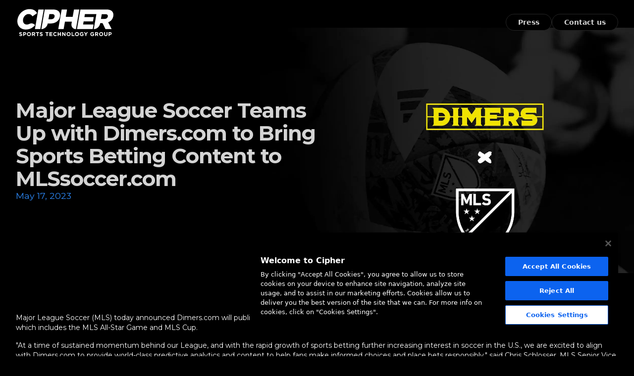

--- FILE ---
content_type: text/html; charset=utf-8
request_url: https://www.ciphersports.io/press/major-league-soccer-teams-up-with-dimers
body_size: 4830
content:
<!DOCTYPE html><html lang="en"><head><meta charSet="utf-8"/><meta property="og:type" content="website"/><meta name="twitter:card" content="summary_large_image"/><meta name="twitter:site" content="@ciphersports"/><base href="/"/><meta name="viewport" content="width=device-width, initial-scale=1"/><link rel="apple-touch-icon" sizes="180x180" href="/assets/icons/apple-touch-icon.png"/><link rel="icon" type="image/png" sizes="32x32" href="/assets/icons/favicon-32x32.png"/><link rel="icon" type="image/png" sizes="16x16" href="/assets/icons/favicon-16x16.png"/><link rel="manifest" href="/assets/icons/site.webmanifest"/><link rel="mask-icon" href="/assets/icons/safari-pinned-tab.svg" color="#0c63ef"/><link rel="shortcut icon" href="/assets/icons/favicon.ico"/><meta name="apple-mobile-web-app-title" content="Cipher"/><meta name="application-name" content="Cipher"/><meta name="msapplication-TileColor" content="#0c63ef"/><meta name="msapplication-config" content="/assets/icons/browserconfig.xml"/><meta name="theme-color" content="#0c63ef"/><title>Major League Soccer Teams Up with Dimers.com to Bring Sports Betting Content to MLSsoccer.com - Cipher Sports Technology Group</title><meta property="og:title" content="Major League Soccer Teams Up with Dimers.com to Bring Sports Betting Content to MLSsoccer.com - Cipher Sports Technology Group"/><meta name="description" content="Major League Soccer (MLS) today announced Dimers.com will publish sports betting content to the new Betting Hub on MLSsoccer.com for the rest of the 2023 season, which includes the MLS All-Star Game and MLS Cup."/><meta name="twitter:description" content="Major League Soccer (MLS) today announced Dimers.com will publish sports betting content to the new Betting Hub on MLSsoccer.com for the rest of the 2023 season, which includes the MLS All-Star Game and MLS Cup."/><meta property="og:description" content="Major League Soccer (MLS) today announced Dimers.com will publish sports betting content to the new Betting Hub on MLSsoccer.com for the rest of the 2023 season, which includes the MLS All-Star Game and MLS Cup."/><meta property="og:image" content="/DimersxMLS-1200x628.jpg"/><meta property="twitter:image" content="/DimersxMLS-1200x628.jpg"/><link rel="preload" as="image" imageSrcSet="/_next/image?url=%2FPress-MLSPartnership-2500x870.jpg&amp;w=3840&amp;q=75 1x" fetchpriority="high"/><meta name="next-head-count" content="25"/><link rel="preload" href="/_next/static/media/4f05ba3a6752a328-s.p.woff2" as="font" type="font/woff2" crossorigin="anonymous" data-next-font="size-adjust"/><link rel="preload" href="/_next/static/css/af2d9a8e215cf956.css" as="style"/><link rel="stylesheet" href="/_next/static/css/af2d9a8e215cf956.css" data-n-g=""/><noscript data-n-css=""></noscript><script defer="" nomodule="" src="/_next/static/chunks/polyfills-c67a75d1b6f99dc8.js"></script><script src="/_next/static/chunks/webpack-87b3a303122f2f0d.js" defer=""></script><script src="/_next/static/chunks/framework-2c79e2a64abdb08b.js" defer=""></script><script src="/_next/static/chunks/main-dda1ec63a16662d1.js" defer=""></script><script src="/_next/static/chunks/pages/_app-eb2545ab9a4f91e2.js" defer=""></script><script src="/_next/static/chunks/485-1b095d3d7cb3e7d1.js" defer=""></script><script src="/_next/static/chunks/pages/press/%5Bslug%5D-335a1b57efc0aba7.js" defer=""></script><script src="/_next/static/Hma4iYhKrXsVXNmZWhSSv/_buildManifest.js" defer=""></script><script src="/_next/static/Hma4iYhKrXsVXNmZWhSSv/_ssgManifest.js" defer=""></script></head><body><div id="__next"><header class="shadow-none fixed inset-x-0 top-0 z-50 transition-all duration-500"><nav class="flex items-center justify-between px-4 sm:px-8 py-4 gap-x-2 md:gap-x-6 max-w-screen-xl mx-auto max-md:bg-black" aria-label="Global"><div class="flex lg:flex-1"><a class="-m-1.5 p-1.5" href="/"><span class="sr-only">Cipher Sports Technology Group</span><img alt="company logo" loading="lazy" width="300" height="88" decoding="async" data-nimg="1" class="w-28 md:w-[200px]" style="color:transparent" src="/cipher-logo-white.svg"/></a></div><div class="flex gap-x-2"><a class="text-sm leading-6 font-semibold text-neutral-300" aria-label="Press" href="/press"><div class="hidden md:flex lg:gap-x-6 rounded-full border hover:bg-[#111111] hover:border-cipher-blue px-6 py-1 bg-black border-neutral-800">Press</div></a><a class="text-sm leading-6 font-semibold text-neutral-300" aria-label="Contact us" href="/contact"><div class="hidden md:flex lg:gap-x-6 rounded-full border hover:bg-[#111111] hover:border-cipher-blue px-6 py-1 bg-black border-neutral-800">Contact us</div></a></div><div class="flex md:hidden"><button type="button" class="-m-2.5 inline-flex items-center justify-center rounded-md p-2.5 text-white border border-neutral-800"><span class="sr-only">Open main menu</span><svg xmlns="http://www.w3.org/2000/svg" fill="none" viewBox="0 0 24 24" stroke-width="1.5" stroke="currentColor" aria-hidden="true" class="h-6 w-6"><path stroke-linecap="round" stroke-linejoin="round" d="M3.75 6.75h16.5M3.75 12h16.5m-16.5 5.25h16.5"></path></svg></button></div></nav><div style="position:fixed;top:1px;left:1px;width:1px;height:0;padding:0;margin:-1px;overflow:hidden;clip:rect(0, 0, 0, 0);white-space:nowrap;border-width:0;display:none"></div></header><div class="__className_4e7de0"><main><div class="relative isolate overflow-hidden pt-14"><img alt="" fetchpriority="high" width="2500" height="870" decoding="async" data-nimg="1" class="absolute inset-0 -z-10 h-full w-full object-cover max-lg:hidden" style="color:transparent" srcSet="/_next/image?url=%2FPress-MLSPartnership-2500x870.jpg&amp;w=3840&amp;q=75 1x" src="/_next/image?url=%2FPress-MLSPartnership-2500x870.jpg&amp;w=3840&amp;q=75"/><div class="max-w-screen-xl mx-auto"><div class="px-4 sm:px-8 max-w-2xl py-16 sm:py-20 lg:py-36 min-[2000px]:py-60"><div class="flex flex-col w-full gap-8"><h1 class="text-3xl font-bold tracking-tight text-neutral-300 md:text-[2.625rem] leading-[1.1]">Major League Soccer Teams Up with Dimers.com to Bring Sports Betting Content to MLSsoccer.com</h1><p class="text-2xl text-[#2E8DFF] text-[1.1rem] leading-6">May 17, 2023</p></div></div></div></div><section id="release-body" class="max-w-screen-xl mx-auto px-4 sm:px-8 text-sm py-8 sm:py-16"><p>Major League Soccer (MLS) today announced Dimers.com will publish sports betting content to the new Betting Hub on MLSsoccer.com for the rest of the 2023 season, which includes the MLS All-Star Game and MLS Cup.</p><p>&quot;At a time of sustained momentum behind our League, and with the rapid growth of sports betting further increasing interest in soccer in the U.S., we are excited to align with Dimers.com to provide world-class predictive analytics and content to help fans make informed choices and place bets responsibly,&quot; said Chris Schlosser, MLS Senior Vice President, Emerging Ventures.</p><p>By joining forces with Dimers.com, MLS is taking its presence in sports betting to a new level by offering independent and engaging betting content from well-regarded predictive analytics models. On MLSsoccer.com, MLS experts from Dimers.com will publish a variety of editorial pieces which will range from articles outlining the best bets of the day to popular parlays.</p><p>&quot;The way we see it, sports betting is a form of entertainment and goes hand in hand with sports fandom,&quot; said Adam Fiske, CEO, Dimers.com. &quot;By increasing the level of coverage and betting information for MLS, we are confident this combined effort will benefit not only the regular sports wagerer, but also those MLS fans that are simply curious about sports betting.&quot;</p><p>This announcement arrives during a period of tremendous momentum behind the sport of soccer in North America, as Major League Soccer&#x27;s 28th season is underway, the highly anticipated 2023 Leagues Cup will take place from July 21 to August 19 and as the 2026 World Cup hosted by the U.S., Canada and Mexico approaches.</p><p>-ENDS-</p><p><b><u>ABOUT MAJOR LEAGUE SOCCER</u></b></p><p>Headquartered in New York City, Major League Soccer — celebrating its 28th season in 2023 — features 29 clubs throughout the United States and Canada, including 2023 expansion team St. Louis CITY SC. All MLS, Leagues Cup, and select MLS NEXT Pro and MLS NEXT matches can be watched through MLS Season Pass, available on the Apple TV app on Apple devices, smart TVs, streaming devices, set-top boxes, and game consoles, and the web at<a href="https://tv.apple.com" target="_blank">tv.apple.com</a>. MLS Season Pass will feature the most expansive and accessible lineup of programming ever for MLS fans. For more information about MLS, visit<a href="https://mlssoccer.com" target="_blank">mlssoccer.com</a>. For more information about the Apple TV app, visit <a href="https://apple.com/apple-tv-app" target="_blank">apple.com/apple-tv-app</a>.</p><p><b><u>ABOUT DIMERS.COM</u></b></p><p>Founded in 2020, Dimers.com gives sports fans the tools, analysis, and information to excel at sports betting. Trusted by millions of users, Dimers saves users hours of research by giving them their best bets of the day for free. Betting information is available 24/7/365 to everyone, regardless of whether they bet on sports. For Dimers, that sense of community is at the core of everything they do.</p><p><b><u>Media Contacts:</u></b></p><p><b>Major League Soccer</b><br/>Peter O&#x27;Brien<br/><a href="mailto:Peter.OBrien@MLSsoccer.com">Peter.OBrien@MLSsoccer.com</a></p><p><b>Dimers.com</b><br/>Nick Slade<br/><a href="mailto:Nick@ciphersports.io">Nick@ciphersports.io</a></p></section></main></div><footer><div class="max-w-screen-xl mx-auto px-8 flex flex-col justify-around md:flex-row items-center md:justify-between h-48 text-sm text-white"><div>© 2021‒2025 Cipher Sports Technology Group. ACN 653 051 024.  <a href="/privacy">Privacy Policy</a></div><div class="text-white flex flex-row gap-4 items-end"><a href="https://twitter.com/ciphersports" target="_blank" aria-label="Cipher on Twitter"><div class="flex items-center justify-center "><svg aria-hidden="true" focusable="false" data-prefix="fab" data-icon="twitter" class="svg-inline--fa fa-twitter w-5" role="img" xmlns="http://www.w3.org/2000/svg" viewBox="0 0 512 512"><path fill="currentColor" d="M459.37 151.716c.325 4.548.325 9.097.325 13.645 0 138.72-105.583 298.558-298.558 298.558-59.452 0-114.68-17.219-161.137-47.106 8.447.974 16.568 1.299 25.34 1.299 49.055 0 94.213-16.568 130.274-44.832-46.132-.975-84.792-31.188-98.112-72.772 6.498.974 12.995 1.624 19.818 1.624 9.421 0 18.843-1.3 27.614-3.573-48.081-9.747-84.143-51.98-84.143-102.985v-1.299c13.969 7.797 30.214 12.67 47.431 13.319-28.264-18.843-46.781-51.005-46.781-87.391 0-19.492 5.197-37.36 14.294-52.954 51.655 63.675 129.3 105.258 216.365 109.807-1.624-7.797-2.599-15.918-2.599-24.04 0-57.828 46.782-104.934 104.934-104.934 30.213 0 57.502 12.67 76.67 33.137 23.715-4.548 46.456-13.32 66.599-25.34-7.798 24.366-24.366 44.833-46.132 57.827 21.117-2.273 41.584-8.122 60.426-16.243-14.292 20.791-32.161 39.308-52.628 54.253z"></path></svg></div></a><a href="https://www.linkedin.com/company/ciphersports/" target="_blank" aria-label="Cipher on LinkedIn"><div class="flex items-center justify-center"><svg aria-hidden="true" focusable="false" data-prefix="fab" data-icon="linkedin" class="svg-inline--fa fa-linkedin w-5" role="img" xmlns="http://www.w3.org/2000/svg" viewBox="0 0 448 512"><path fill="currentColor" d="M416 32H31.9C14.3 32 0 46.5 0 64.3v383.4C0 465.5 14.3 480 31.9 480H416c17.6 0 32-14.5 32-32.3V64.3c0-17.8-14.4-32.3-32-32.3zM135.4 416H69V202.2h66.5V416zm-33.2-243c-21.3 0-38.5-17.3-38.5-38.5S80.9 96 102.2 96c21.2 0 38.5 17.3 38.5 38.5 0 21.3-17.2 38.5-38.5 38.5zm282.1 243h-66.4V312c0-24.8-.5-56.7-34.5-56.7-34.6 0-39.9 27-39.9 54.9V416h-66.4V202.2h63.7v29.2h.9c8.9-16.8 30.6-34.5 62.9-34.5 67.2 0 79.7 44.3 79.7 101.9V416z"></path></svg></div></a></div></div></footer></div><script id="__NEXT_DATA__" type="application/json">{"props":{"pageProps":{"slug":{}},"__N_SSG":true},"page":"/press/[slug]","query":{"slug":"major-league-soccer-teams-up-with-dimers"},"buildId":"Hma4iYhKrXsVXNmZWhSSv","isFallback":false,"gsp":true,"scriptLoader":[]}</script><noscript><iframe src="https://www.googletagmanager.com/ns.html?id=GTM-5HQK9WS" height="0" width="0" style="display:none;visibility:hidden"></iframe></noscript></body></html>

--- FILE ---
content_type: application/javascript; charset=utf-8
request_url: https://www.ciphersports.io/_next/static/chunks/485-1b095d3d7cb3e7d1.js
body_size: 26705
content:
"use strict";(self.webpackChunk_N_E=self.webpackChunk_N_E||[]).push([[485],{6485:function(e,t,i){i.d(t,{X:function(){return h}});var r=i(5893),n=i(5675),a=i.n(n),s=i(1664),o=i.n(s);let h=[{title:"DIMERS DOES IT AGAIN: Identifying 25-1 John Deere Classic Winner Davis Thompson Before Round 1",id:18,slug:"dimers-does-it-again-john-deere-classic",date:"July 8, 2024",heroImage:"/Press-CipherIsCreated.jpg",image:"https://cdn.ciphersports.io/images/cipher_meta.jpg",preview:"In a stunning display of precision, Dimers.com, renowned for its data-driven sports betting insights, correctly identified Davis Thompson as the best value bet to win the 2024 John Deere Classic.",body:(0,r.jsxs)(r.Fragment,{children:[(0,r.jsxs)("p",{children:["In a stunning display of precision, ",(0,r.jsx)("a",{href:"http://Dimers.com",target:"_blank",children:"Dimers.com"}),", renowned for its data-driven sports betting insights, correctly identified ",(0,r.jsx)("b",{children:"Davis Thompson"})," as the best value bet to win the ",(0,r.jsx)("a",{href:"https://www.pgatour.com/leaderboard",target:"_blank",children:"2024 John Deere Classic."})]}),(0,r.jsxs)("p",{children:["Entering the tournament as the ",(0,r.jsx)("a",{href:"https://www.dimers.com/bet-hub/golf/rankings",target:"_blank",children:"world's 70th ranked golfer"})," with pre-tournament ",(0,r.jsx)("b",{children:"odds of +2500"}),", Thompson defied expectations and emerged as the champion, validating Dimers' predictive analytics."]}),(0,r.jsxs)("p",{children:[(0,r.jsx)("a",{href:"http://Dimers.com",target:"_blank",children:"Dimers.com"}),"'s team of data analysts employed advanced machine learning algorithms and predictive analytics to run 10,000 simulations of the John Deere Classic. These ",(0,r.jsx)("a",{href:"https://www.dimers.com/bet-hub/golf/next",target:"_blank",children:"golf"})," simulations revealed a significant betting edge of 5.6% on Davis Thompson, a margin that set him apart from other contenders. Despite his ranking and odds, the data suggested that Thompson had the potential to outperform and secure a victory."]}),(0,r.jsxs)("p",{children:["The 24-year-old golfer maintained remarkable consistency and poise throughout the tournament, ultimately winning by four strokes over fellow American Michael Thorbjornsen. Meanwhile, the ",(0,r.jsx)("a",{href:"https://www.dimers.com/best-books",target:"_blank",children:"sportsbooks"}),"' pre-tournament favorite, Sung-jae Im, finished eight shots back in a tie for 12th place."]}),(0,r.jsxs)("figure",{children:[(0,r.jsx)(a(),{width:1002,height:1046,alt:"Dimers followers were notified at 5:50PM (EST) on Tuesday, July 2, that eventual winner Davis Thompson was the best value play at the John Deere Classic.",src:"/assets/press-images/dimers-john-deere-tweet.png"}),(0,r.jsx)("figcaption",{children:"Dimers followers were notified at 5:50PM (EST) on Tuesday, July 2, that eventual winner Davis Thompson was the best value play at the John Deere Classic. "})]}),(0,r.jsxs)("p",{children:[(0,r.jsx)("a",{href:"http://Dimers.com",target:"_blank",children:"Dimers.com"})," has long been a trusted source for sports betting enthusiasts, providing in-depth analysis and insights across various sports. Their ability to leverage data and technology to uncover hidden value bets has earned them a reputation for reliability and expertise."]}),(0,r.jsx)("p",{children:"By simulating events thousands of times, Dimers' world class technology can identify potential outcomes that may not be immediately apparent to the casual observer."}),(0,r.jsx)("p",{children:"The implications of Thompson's victory extend beyond the immediate excitement of the tournament, too."}),(0,r.jsxs)("p",{children:["For ",(0,r.jsx)("a",{href:"http://Dimers.com",target:"_blank",children:"Dimers.com"}),", it reinforces its position as a leader in the sports betting industry, showcasing an uncanny ability to provide actionable insights that translate into real-world success."]}),(0,r.jsx)("p",{children:"For bettors, it serves as a reminder of the potential benefits of relying on data and analytics to inform their decisions."}),(0,r.jsxs)("p",{children:[(0,r.jsx)("a",{href:"https://www.dimers.com/responsible-gambling",target:"_blank",children:"Gamble responsibly"}),"."]})]})},{title:"How Data Science is Revolutionizing Sports Betting",id:17,slug:"how-data-science-is-revolutionizing-sports-betting",date:"May 28, 2024",heroImage:"/Press-CipherIsCreated.jpg",image:"https://cdn.ciphersports.io/images/cipher_meta.jpg",preview:"In the realm of sports betting, one individual is leveraging his extensive experience in academia, game design, and social media data analytics to construct comprehensive models across a multitude of sports.",body:(0,r.jsxs)(r.Fragment,{children:[(0,r.jsx)("p",{children:"In the realm of sports betting, one individual is leveraging his extensive experience in academia, game design, and social media data analytics to construct comprehensive models across a multitude of sports."}),(0,r.jsxs)("p",{children:["Meet ",(0,r.jsx)("a",{target:"_blank",href:"https://www.linkedin.com/in/dpwoodford/",children:"Dr. Darryl Woodford"}),", an adept data scientist, who shared how he combines his unique expertise to gain an advantage in sports betting during an interview with Betfair Australia."]}),(0,r.jsx)("h3",{children:"Data Modeling"}),(0,r.jsxs)("p",{children:["Darryl, co-founder and Chief Technical Officer at ",(0,r.jsx)("a",{target:"_blank",href:"https://www.ciphersports.io/",children:"Cipher Sports Technology Group"}),", has been developing predictive models for almost two decades. His journey began in the UK, where he studied engineering and game design, culminating in a master’s thesis at the University of Copenhagen on the agency of avatars in virtual environments. Subsequently, he became a research fellow at Queensland University of Technology, focusing on measuring and evaluating audience engagement via social media."]}),(0,r.jsx)("p",{children:"But sports were always on his mind… “I played a lot of Poker in the UK during the poker boom,” Woodford said. “But that got harder so I moved into sports betting where I was a pre-game and in-play punter for a number of years. But that got harder so I started building models instead,” he added."}),(0,r.jsxs)("p",{children:["Utilizing ‘Machine Learning,’ Woodford and his Cipher Sports colleagues created ",(0,r.jsx)("a",{target:"_blank",href:"https://www.dimers.com/",children:"Dimers.com"}),". “Before Dimers, we founded a site called Fantasy Insider, projecting how individual players would perform in certain games. From there we moved off that into sports betting,” he said."]}),(0,r.jsx)("p",{children:"“We basically took what was a rating for how each player would perform and extrapolated that into a team model, running simulations. If you swap out someone like Patrick Mahomes and put in a different QB, how much impact would that have on the Chiefs for example,” Woodford explained."}),(0,r.jsx)("p",{children:"Darryl Woodford is continually learning, and the sophistication of his models continues to advance. “When we started off we did the player’s predictions and tried to extrapolate those. We’ve got more sophisticated with sometimes 150-200 features in those models,” he said."}),(0,r.jsx)("p",{children:"“We’ve also expanded into more simulation models. For sports like tennis point-by-point, which makes sense given the complexities. We currently do 20-25 thousand events a year, and are branching out into fighting sports - and exploring F1 - at the moment.”"}),(0,r.jsx)("h3",{children:'When to bet and what is "an edge"?'}),(0,r.jsxs)("p",{children:["Woodford discusses the increasing difficulty of finding edges in sports markets at the ",(0,r.jsx)("a",{target:"_blank",href:"https://www.dimers.com/best-books",children:"online sportsbooks"}),"."]}),(0,r.jsx)("p",{children:"“Betting markets are becoming more efficient. You are seeing advancements in AI and in data analytics. So edges are harder to find, but you can still find advantages,” he said."}),(0,r.jsx)("p",{children:"“The US has legalised sports betting which creates new efficiencies. People start betting on sports they don’t know about, or on their home state out of partisanship and that can skew the odds in our favor,” he explained."}),(0,r.jsxs)("p",{children:["“You can look at models on sports that don’t get huge attention, like the MLS for example. If playing bigger markets like ",(0,r.jsx)("a",{target:"_blank",href:"https://www.dimers.com/bet-hub/nfl/schedule",children:"NFL"})," or ",(0,r.jsx)("a",{target:"_blank",href:"https://www.dimers.com/bet-hub/nba/schedule",children:"NBA"})," I’d look at smaller ",(0,r.jsx)("a",{target:"_blank",href:"https://www.dimers.com/best-props/nba",children:"player props"})," markets like points, rebounds, assists, first quarter betting for example where edges might pop up.”"]}),(0,r.jsx)("h3",{children:"How to build a model"}),(0,r.jsx)("p",{children:"As Woodford highlights, different sports require different data for accurate results."}),(0,r.jsx)("p",{children:"“It varies by sport. Team stats in some sports can tell you most of what you need to know. In some sports, individual data combined to run simulations can be better. Once you get the prediction out, you either trust your model or you don’t. If you start second guessing when to bet, you will get into difficulties. Do you trust your process? That is the underlying question,” he said."}),(0,r.jsx)("p",{children:"“In the feature engineering process that’s when the human judgement comes in. What are the key features you want to focus on? And have you got the right ones? If the answer is yes you should trust your model.”"}),(0,r.jsxs)("p",{children:["To capitalize on this expertise Dimers moved to a subscription model, launching ",(0,r.jsx)("a",{target:"_blank",href:"https://www.dimers.com/subscription",children:"Dimers Pro"})," on March 11, 2024. For less than $1 a day, users can get full access to all of the models built and maintained by their team of experienced data scientists."]}),(0,r.jsx)("h3",{children:"How to get the data"}),(0,r.jsx)("p",{children:"The United States presents challenges in data gathering, with public companies such as Sportradar holding significant control. Woodford offers advice on sourcing relevant information."}),(0,r.jsxs)("p",{children:["“You can buy historical odds data pretty easily these days. If it’s a hobby project you can look at some websites that give you good free data. ",(0,r.jsx)("a",{target:"_blank",href:"http://NBA.com",children:"NBA.com"})," or basketball reference for example,” Woodford said."]}),(0,r.jsxs)("p",{children:["“For prop betting they can be quite effective. ",(0,r.jsx)("a",{target:"_blank",href:"http://NFL.com",children:"NFL.com"})," isn’t too bad either for information on a basic level.”"]}),(0,r.jsxs)("p",{children:[(0,r.jsx)("strong",{children:"Dimers x BetMGM:"})," ",(0,r.jsx)("a",{target:"_blank",href:"https://www.dimers.com/subscription/promotion/betmgm",children:"Get a Free 3-Month Dimers Pro Subscription worth $75"})]}),(0,r.jsx)("h3",{children:"Sports betting risks"}),(0,r.jsxs)("p",{children:["Every facet of the game involves risks, and Woodford stresses the importance of trusting your data source and to always ",(0,r.jsx)("a",{target:"_blank",href:"https://www.dimers.com/responsible-gambling",children:"gamble responsibly"}),"."]}),(0,r.jsx)("p",{children:"“Where are they getting their information and are they reliable?” he asks."}),(0,r.jsx)("p",{children:"“In the early 2000s, the models weren’t that sophisticated so you could find edges. Someone was using a model for Wimbledon and CBS had the rights but were showing matches on a 2-3 hour delay and they lined up the website scores with what they were showing on TV, not what was live. As the match went on, the odds started making no sense. It shows you have to know where your data is coming from and what they are doing,” he said."}),(0,r.jsx)("p",{children:"“A few other points to be cautious of are is the edge too big? If it is you may have missed something in your model. Also has the market overreacted to a player going out? Which creates a bigger edge,” Woodford explains."})]})},{title:"Dimers.com launches WNBA Sports Betting Product Ahead of 2024 Season",id:16,slug:"dimers-launches-wnba-sports-betting-product-ahead-of-2024-season",date:"May 15, 2024",heroImage:"/Press-CipherIsCreated.jpg",image:"https://cdn.ciphersports.io/images/cipher_meta.jpg",preview:"In the wake of the WNBA's monumental growth and anticipation surrounding the upcoming 2024 season, Cipher Sports Technology Group proudly announces the launch of its groundbreaking WNBA picks, props, trends, and parlay products on Dimers.com.",body:(0,r.jsxs)(r.Fragment,{children:[(0,r.jsxs)("p",{children:["In the wake of the WNBA's monumental growth and anticipation surrounding the upcoming 2024 season, ",(0,r.jsx)("a",{target:"_blank",href:"https://www.ciphersports.io/",children:"Cipher Sports Technology Group"})," proudly announces the launch of its groundbreaking WNBA picks, props, trends, and parlay products on ",(0,r.jsx)("a",{target:"_blank",href:"http://Dimers.com",children:"Dimers.com"}),". As the league continues its ascent to unprecedented heights, Dimers is, once again, at the forefront of offering cutting-edge tools to enhance the fan experience and elevate sports betting opportunities for enthusiasts."]}),(0,r.jsx)("p",{children:"The 2023 WNBA season witnessed an extraordinary surge in viewership, marking the most-watched regular season in over two decades. With anticipation building for the forthcoming season and the debut of collegiate sensation Caitlin Clark, excitement is palpable among fans and bettors alike."}),(0,r.jsx)("p",{children:"Dimers is poised to revolutionize the sports betting landscape with its comprehensive suite of WNBA betting tools, now available as part of the Dimers Pro subscription service. For less than $1 per day, subscribers gain access to a wealth of advanced features designed to provide unparalleled insights and opportunities for the 2024 WNBA season, all major North American sports, as well as European soccer."}),(0,r.jsx)("p",{children:'"At Dimers, we\'re dedicated to enhancing the sports betting experience by providing our users with access to the most advanced tools and analysis," said Adam Fiske, CEO of Cipher Sports Technology Group. "With the launch of our exciting new WNBA products, we\'re empowering fans to engage with the game in new and exciting ways while unlocking the potential for profitable betting opportunities."'}),(0,r.jsx)("h3",{children:"Key features of Dimers' WNBA offering include:"}),(0,r.jsxs)("p",{children:[(0,r.jsx)("strong",{children:"1. Advanced Betting Models:"})," Dimers' expertly crafted models simulate every game thousands of times, utilizing carefully selected data points to identify value and predict outcomes across a myriad of markets."]}),(0,r.jsxs)("p",{children:[(0,r.jsx)("strong",{children:"2. Daily Best Bets:"})," Subscribers gain access to meticulously curated analytics, including point totals (over/under), point spreads, and moneyline winners for every game. With simulations continuously updated throughout the day, users can make informed decisions backed by data-driven insights."]}),(0,r.jsxs)("p",{children:[(0,r.jsx)("strong",{children:"3. Top Value Props:"})," Dimers' WNBA Best Props page offers a comprehensive selection of player prop markets, including points, rebounds, assists, and more. Often, each prop is accompanied by an assigned \"edge,\" indicating the potential value of the bet based on the differential between Dimers' projections and bookmakers' odds."]}),(0,r.jsxs)("p",{children:[(0,r.jsx)("strong",{children:"4. Customized Parlays:"})," Dimers Pro subscribers can utilize the Parlay Picker tool to create tailor-made parlays, combining insights from multiple markets to maximize potential returns. With options to adjust risk levels and select preferred bet types, users have unparalleled flexibility when crafting their parlays."]}),(0,r.jsxs)("p",{children:[(0,r.jsx)("strong",{children:"5. WNBA Trends (coming soon):"})," Dimers' unique trends feature will provide users with valuable insights into player and team performance, identifying hot streaks and rating their value on a five-star scale. With the addition of WNBA trends, users will have access actionable data to inform their betting decisions."]}),(0,r.jsxs)("p",{children:["To celebrate the launch of Dimers' WNBA product, they have partnered with BetMGM Sportsbook to offer ",(0,r.jsx)("a",{target:"_blank",href:"https://mediaserver.betmgmpartners.com/renderBanner.do?zoneId=1712140",children:"three months of complimentary Dimers Pro access"})," to new users upon signing up and placing their first wager."]}),(0,r.jsxs)("p",{children:["For more information on Dimers' revolutionary WNBA offering and to sign up for Dimers Pro, visit ",(0,r.jsx)("a",{target:"_blank",href:"http://Dimers.com",children:"Dimers.com"})," today."]}),(0,r.jsx)("p",{children:(0,r.jsx)("strong",{children:"About Cipher Sports Technology Group:"})}),(0,r.jsxs)("p",{children:["Cipher Sports is a leading provider of advanced sports betting tools and analysis, empowering users with data-driven insights to enhance their betting experience. With a focus on innovation and accessibility, consumer brand ",(0,r.jsx)("a",{target:"_blank",href:"http://Dimers.com",children:"Dimers.com"})," offers a comprehensive suite of features designed to cater to both novice and experienced bettors across a wide range of sports and markets."]})]})},{title:"Dimers.com Unveils Groundbreaking Sports Betting Technology with Dimers Pro",id:15,slug:"dimers-unveils-groundbreaking-sports-betting-technology-with-dimers-pro",date:"March 20, 2024",heroImage:"/assets/press-images/Press-DimersPro.jpg",image:"./assets/press-images/dimers-pro-article.jpg",preview:"Dimers.com, the leading sports analytics website, has officially launched its revolutionary sports betting product, Dimers Pro.",body:(0,r.jsxs)(r.Fragment,{children:[(0,r.jsxs)("p",{children:[(0,r.jsx)("a",{href:"https://www.dimers.com/",target:"_blank",children:"Dimers.com"}),", the leading sports analytics website, has officially launched its revolutionary sports betting product, Dimers Pro. This new product represents a monumental leap forward in the world of sports betting, offering an unparalleled suite of tools and analytics to help users make informed decisions and elevate their betting experience."]}),(0,r.jsxs)("p",{children:["Dimers, which serves nearly one million monthly users with free access to top-tier sports betting models and technology, has raised the bar with the introduction of ",(0,r.jsx)("a",{href:"https://www.dimers.com/subscription",target:"_blank",children:"Dimers Pro"}),". The decision to transition to a subscription-based model - at less than a dollar a day - reflects the platform's commitment to delivering an enhanced and more sophisticated service to its dedicated user base."]}),(0,r.jsx)("p",{children:'Dr. Darryl Woodford, the Chief Technology Officer of Cipher Sports Technology Group, expressed his excitement about the launch, stating, "Dimers Pro is the latest step toward our ambition of allowing sports bettors to make more educated sports betting decisions. We continue to refine our sports betting models, including capitalizing on advances in Machine Learning and AI to create products that educate, inform and enhance our users\' experience with sports betting."'}),(0,r.jsx)("p",{children:"Dimers Pro covers a diverse range of sports and leagues, offering users an extensive array of features such as best bets, player props, parlays, trends and other world-class tools, which provide a unique advantage to their betting decisions."}),(0,r.jsx)("p",{children:"According to Pickwatch, an independent platform that helps sports bettors source and track picks across every network, Dimers.com is the top ranked NBA provider in both Moneyline and Totals picks, while ranking a very credible fifth for Spread bets."}),(0,r.jsx)("p",{children:'Dr. Woodford elaborated on the groundbreaking technology behind Dimers Pro, saying, "Our algorithms analyze thousands of data points hourly, updating our probabilities in real-time, and compares probabilities against the odds from all legal sportsbooks. This ensures that our users have access to the most accurate and up-to-date information, giving them a strategic edge in a highly competitive market."'}),(0,r.jsx)("p",{children:"The sports betting landscape is rife with intricacies that can impact outcomes, and Dimers Pro's automation and machine learning technology excel in navigating these complexities. The platform's ability to process vast amounts of data in real-time allows users to stay ahead of the curve, identifying opportunities that may be overlooked by the sportsbooks."}),(0,r.jsx)("p",{children:"Dimers Pro marks a significant milestone for Dimers.com, reinforcing its commitment to innovation and excellence in the sports betting industry. As sports enthusiasts and bettors alike eagerly embrace this cutting-edge platform, Dimers Pro is poised to redefine the way individuals engage with and approach sports betting."}),(0,r.jsxs)("p",{children:["For media inquiries, please contact:",(0,r.jsx)("br",{}),"Nick Slade",(0,r.jsx)("br",{}),"Chief Content Officer - Dimers Pro",(0,r.jsx)("br",{}),(0,r.jsx)("a",{href:"mailto:nick@ciphersports.io",children:"nick@ciphersports.io"})]})]})},{title:"2023 Brownlow Medal Report, Stats Insider Partners with Betfair to Enhance Punter Experience",id:14,slug:"2023-brownlow-medal-report",date:"September 25, 2023",heroImage:"/assets/press-images/Press-BrownlowBetfair.jpg",image:"./assets/press-images/brownlow-betfair-article.jpg",preview:"Australia's premier source for sports analytics and predictions, Stats Insider, is proud to announce the release of its highly anticipated 65-page 2023 Brownlow Medal report, powered by Betfair.",body:(0,r.jsxs)(r.Fragment,{children:[(0,r.jsx)("p",{children:"Australia's premier source for sports analytics and predictions, Stats Insider, is proud to announce the release of its highly anticipated 65-page 2023 Brownlow Medal report, powered by Betfair. This marks the fifth consecutive year of Stats Insider's Brownlow Medal report, and the first year of a groundbreaking partnership with Betfair, a leading name in Australian sports betting."}),(0,r.jsx)("p",{children:"Stats Insider has established itself as the go-to destination for sports enthusiasts seeking data-driven insights across various sporting codes. Using advanced machine learning models, Stats Insider offers fans unparalleled access to accurate predictions and a deep understanding of the outcomes they are passionate about."}),(0,r.jsx)("p",{children:"Stats Insider's machine learning models have simulated this year's Brownlow Medal count an astonishing 10,000 times, providing an extensive and insightful perspective on the range of potential outcomes and their likelihoods."}),(0,r.jsxs)("p",{children:["Download the report ",(0,r.jsx)("a",{href:"https://www.statsinsider.com.au/sport-hub/afl/brownlow",target:"_blank",children:"HERE"}),"."]}),(0,r.jsx)("p",{children:'"2023 represents a milestone for Stats Insider as we continue our tradition of delivering in-depth analyses of the Brownlow Medal," said Adam Fiske, spokesperson for Stats Insider. "Our partnership with Betfair is a game-changer, as it enables us to enhance the betting experience for punters who rely on data to make informed choices."'}),(0,r.jsx)("p",{children:"Betfair, known for its commitment to empowering punters, aligns seamlessly with Stats Insider's mission to provide fans with data and insights to support their betting. Rich data that can be applied across a range of unique betting strategies offered by Betfair. Providing punters different ways to bet on Brownlow markets."}),(0,r.jsx)("p",{children:'"We are thrilled to join forces with Stats Insider, a trusted name in sports analytics," stated Emil Mathias, Betfair Brand & Media Manager. "Our shared goal is simple: we want our customers to win, as unlike traditional bookmakers, when they win, we win!. This Brownlow Medal race is shaping up to be one that opens up plenty of opportunities for punters to both back and lay markets, depending on how the count progresses."'}),(0,r.jsx)("p",{children:"Stats Insider has a track record of accurate predictions in previous Brownlow Medal reports, including successfully picking Ollie Wines as the winner in 2021 and accurately predicting all six of the top six finishers in 2022. The 2023 report looks poised to build on this legacy of precision."}),(0,r.jsx)("p",{children:"Among the standout predictions for 2023, Stats Insider's machine learning model forecasts Nick Daicos to win the Brownlow Medal 36% of the time, with an estimated tally of approximately 28 votes."}),(0,r.jsx)("p",{children:"If he manages to win, it will come after one of the most exhilarating counts in years."}),(0,r.jsx)("p",{children:"Daicos would need to emulate the feats of Nat Fyfe who was injured in Round 17 of 2015 but still won the medal despite polling no more votes. However, Marcus Bontempelli, Christian Petracca and Lachie Neale will surely have other ideas."}),(0,r.jsx)("p",{children:"Given this interesting scenario, this year's Brownlow Medal report is expected to be an invaluable resource for sports enthusiasts, bettors, and pundits alike, offering a unique perspective on the highly anticipated event."}),(0,r.jsxs)("p",{children:["Download the report ",(0,r.jsx)("a",{href:"https://www.statsinsider.com.au/sport-hub/afl/brownlow",target:"_blank",children:"HERE"}),"."]}),(0,r.jsx)("p",{children:(0,r.jsx)("b",{children:"About Stats Insider"})}),(0,r.jsx)("p",{children:"Stats Insider is Australia's leading provider of sports analytics and predictions, dedicated to empowering fans across all sports by making data-driven content widely accessible. With cutting-edge machine learning models, Stats Insider delivers accurate predictions and valuable insights to help fans make informed decisions."}),(0,r.jsx)("p",{children:(0,r.jsx)("b",{children:"About Betfair"})}),(0,r.jsx)("p",{children:"Betfair is a distinct player in the sports betting industry. The Betfair Exchange is the world's largest betting exchange, where punters bet against other punters, not a bookmaker. Betfair loves to empower punters with rich data and expert analysis, as due to their unique business model, where they take commission from winning bets, they love winning punters."})]})},{title:"Dimers.com Partners with Mojo Fantasy to Bring Cutting-Edge Sports Predictions to Millions of Sports Fans Nationwide",id:13,slug:"dimers-partners-with-mojo-fantasy",date:"September 14, 2023",heroImage:"/assets/press-images/Press-DimersMojo.jpg",image:"./assets/press-images/dimers-mojo-article.jpg",preview:"Dimers.com, part of Cipher Sports Technology Group, is thrilled to announce its partnership with Mojo Fantasy, the groundbreaking Sports Stock Market fantasy product.",body:(0,r.jsxs)(r.Fragment,{children:[(0,r.jsx)("p",{children:"Dimers.com, part of Cipher Sports Technology Group, is thrilled to announce its partnership with Mojo Fantasy, the groundbreaking Sports Stock Market fantasy product. This collaboration marks a significant milestone in the world of sports prediction and fantasy gaming, as Dimers.com joins forces with Mojo Fantasy to provide an unparalleled experience to sports enthusiasts across the United States."}),(0,r.jsx)("p",{children:"Mojo Fantasy, a unique daily fantasy product from Mojo, is set to revolutionize the fantasy sports industry by merging the excitement of sports betting with the strategic skill of fantasy contests. Utilizing the same selection, odds, and cashout features as Mojo's licensed New Jersey sportsbook, Mojo Fantasy offers a thrilling second-screen experience that is now available in 20 states and territories across the country."}),(0,r.jsx)("p",{children:"The Mojo Fantasy app is accessible to users in the following states and territories: Arkansas, California, Florida, Georgia, Illinois, Kansas, Minnesota, Nebraska, New Mexico, North Carolina, North Dakota, Oklahoma, Oregon, Rhode Island, South Dakota, Texas, Washington D.C., West Virginia, Wisconsin, and Wyoming."}),(0,r.jsx)("p",{children:"What You Can Expect from Mojo Fantasy:"}),(0,r.jsxs)("ul",{className:"content-ul",children:[(0,r.jsx)("li",{children:"Sportsbook Thrills: Mojo Fantasy offers thousands of player props with real-time sportsbook odds, the ability to build multi-sport portfolios, and exclusive player props you won't find anywhere else."}),(0,r.jsx)("li",{children:"Ultimate Control: Customers have unprecedented control over their picks, allowing them to buy low and sell high in real-time, and cash out to maximize gains or minimize losses."}),(0,r.jsx)("li",{children:"Innovative Cash Prizes: The larger your portfolio grows, the bigger the prizes become. You can win real money by beating other contestants, even if you're not at the top of the leaderboard."})]}),(0,r.jsx)("p",{children:'Vinit Bharara, Founder and CEO of Mojo, expressed his excitement about the partnership, saying, "Since launching nearly a year ago, there has been a pent-up demand outside New Jersey to play our live sportsbook. Today, the thrilling experience of playing Mojo is available to millions of sports fans across the country. Mojo Fantasy brings the unpredictable nature of sports to life through a fun and dynamic stock market experience with real-time odds and probabilities. It\'s the ultimate second-screen experience for Daily Fantasy players."'}),(0,r.jsx)("p",{children:"On Mojo Fantasy, every player prop functions like a stock, with dynamic probability-based pricing generated by Mojo's in-house trading engine. Unlike traditional sportsbooks, customers can buy and sell their picks instantly throughout the game and have the freedom to hold, trade, or cash out as the odds change."}),(0,r.jsx)("p",{children:"Mojo, which initially launched as a regulated sportsbook in New Jersey in September 2022, has garnered over $100 million in funding from a diverse group of institutional and angel investors, including founding partners such as Alex Rodriguez, Marc Lore, Vinit Bharara, and Bart Stein, among others."}),(0,r.jsx)("p",{children:"Mojo Fantasy offers two distinct contest types:"}),(0,r.jsxs)("ul",{className:"content-ul",children:[(0,r.jsx)("li",{children:"In The Green: Contestants finishing with a positive return are guaranteed a percentage of the winnings, with higher returns earning a larger share of the prize pool."}),(0,r.jsx)("li",{children:"Double-Up: Finish better than half of the contestants and double your buy-in."})]}),(0,r.jsx)("p",{children:"Mojo Fantasy is set to redefine the sports fantasy landscape, providing users with a dynamic and engaging platform that combines the best elements of sports betting and fantasy contests. Join Dimers.com and Mojo Fantasy in this exciting partnership as they bring sports prediction to new heights."}),(0,r.jsxs)("p",{children:["For more information about Dimers.com and Mojo Fantasy, visit ",(0,r.jsx)("a",{href:"https://www.dimers.com/",target:"_blank",children:"Dimers.com"})," and download the Mojo Fantasy app."]}),(0,r.jsx)("p",{children:(0,r.jsx)("b",{children:"About Dimers.com"})}),(0,r.jsx)("p",{children:"Dimers.com is a cutting-edge sports predictions platform that leverages the latest machine learning technology to accurately predict the outcomes of thousands of sporting events each year. With a focus on providing data-driven insights and sports betting tips, Dimers.com empowers sports fans to make informed decisions in their sports-related endeavors."}),(0,r.jsx)("p",{children:(0,r.jsx)("b",{children:"About Mojo Fantasy"})}),(0,r.jsx)("p",{children:"Mojo Fantasy is a revolutionary daily fantasy product offered by Mojo, the Sports Stock Market. It combines the thrill of sports betting with the strategic skill of fantasy contests, offering real-time odds, player props, and dynamic pricing. Mojo Fantasy brings the excitement of live sportsbook experiences to millions of sports enthusiasts across the United States."})]})},{title:"Cipher Sports Technology Group Extends Partnership with Advance Local, Expanding into New Markets",id:12,slug:"cipher-sports-technology-group-extends-partnership-with-advance-local",date:"August 30, 2023",heroImage:"/Press-AdvanceLocal.jpg",image:"./assets/press-images/cipher-advance-article.jpg",preview:"Cipher Sports Technology Group, a leading provider of content and data solutions for the online sports betting and iGaming industries, is thrilled to announce the extension of its strategic partnership with leading U.S. publisher Advance Local.",body:(0,r.jsxs)(r.Fragment,{children:[(0,r.jsx)("p",{children:"Cipher Sports Technology Group, a leading provider of content and data solutions for the online sports betting and iGaming industries, is thrilled to announce the extension of its strategic partnership with leading U.S. publisher Advance Local."}),(0,r.jsx)("p",{children:"Following a successful 15-month collaboration, the two organizations are set to expand their relationship to include Advance Local's Syracuse.com, NYUP.com and SILive.com markets, and venture into the lucrative new U.S. Gulf market together via a relaunched Advance Local-owned GulfLive.com site."}),(0,r.jsx)("p",{children:"Cipher Sports Technology Group has been delivering original content and experience-based tech solutions for Advance Local since early 2022, revolutionizing the online sports betting and iGaming landscape. With the extension of this partnership, Cipher will continue to provide cutting-edge content and innovative technology solutions to Advance Local's vast audience, while also entering a new market with untapped potential together. GulfLive.com, servicing an area with immense upside for online sports betting and iGaming, is a major focus of this expanded partnership and an opportunity both parties are excited about."}),(0,r.jsx)("p",{children:'"We are delighted to extend our partnership with Advance Local and embark on this new journey together," said Adam Fiske, CEO of Cipher Sports Technology Group. "GulfLive presents a significant opportunity for us to reach a wider audience and provide tailored news, analysis, insights, and more to sports fans and iGaming enthusiasts. We are confident that our market-leading, data-led approach to content will enhance the overall user experience and contribute to the success of Advance Local in this rapidly expanding market."'}),(0,r.jsx)("p",{children:"Advance Local, boasting an impressive readership of 52 million monthly visitors, understands the importance of delivering valuable and engaging content to its audience."}),(0,r.jsx)("p",{children:"\"With the growing legalization of sports betting and iGaming throughout the U.S., the demand for custom content and analysis has never been greater,\" said Howard Kamen, Advance Local's VP of Sports Betting & iGaming. “This extended partnership enables Advance Local to tap into Cipher's expertise and leverage their data-driven approach to further enhance our offerings and provide readers with the resources they need to make informed decisions.”"}),(0,r.jsx)("p",{children:"Additionally, in anticipation of New York legalizing online casino gaming in 2024, this partnership extension places both Cipher and Advance Local in a prime position to seize the opportunities presented by this emerging market."}),(0,r.jsx)("p",{children:(0,r.jsx)("b",{children:"About Cipher Sports Technology Group:"})}),(0,r.jsx)("p",{children:"Cipher Sports Technology Group is a leading provider of content and data solutions for the online sports betting and iGaming industries. With a data-driven approach, Cipher empowers businesses to deliver personalized experiences, valuable insights, and engaging content to their audience. Their innovative technology solutions revolutionize the way sports fans and iGaming enthusiasts interact with their favorite platforms."}),(0,r.jsx)("p",{children:(0,r.jsx)("b",{children:"About Advance Local:"})}),(0,r.jsx)("p",{children:"Advance Local, one of the largest media groups in the United States, operates the leading news and information companies in multiple states, reaching more than 52 million people monthly with its quality journalism and community engagement."}),(0,r.jsx)("p",{children:"Always innovating and evolving, Advance Local's mission is to strengthen and empower the communities they serve. The company is built upon the values of Integrity, Customer-First, Inclusiveness, Collaboration, and Forward-Looking."}),(0,r.jsxs)("p",{children:["Advance Local media groups include MLive Media Group, Advance Ohio, Alabama Media Group, NJ Advance Media, Advance Media NY, MassLive Media, Oregonian Media Group, Staten Island Media Group, PA Media Group; Reckon; Headline Group; Advance 360, a marketing agency specialized in the education, healthcare, and travel industries; and Advance Automotive, a portfolio of automotive companies fueled by AI-driven technology, in-house product and development teams, and proprietary data. Visit ",(0,r.jsx)("a",{href:"https://www.advancelocal.com",target:"_blank",children:"www.advancelocal.com"}),"."]}),(0,r.jsxs)("p",{children:["For media inquiries, please contact:",(0,r.jsx)("br",{}),"Nick Slade",(0,r.jsx)("br",{}),"Cipher Sports Technology Group",(0,r.jsx)("br",{}),(0,r.jsx)("a",{href:"mailto:nick@ciphersports.io",children:"nick@ciphersports.io"}),(0,r.jsx)("br",{}),"(929) 488-9887",(0,r.jsx)("br",{})]})]})},{title:"Cipher Sports Technology Group and Times Leader Media Group Announce Exciting Strategic Partnership to Elevate Sports Betting Experience in Pennsylvania",id:11,slug:"cipher-sports-technology-group-and-times-leader-media-group-announce-exciting-strategic-partnership",date:"August 30, 2023",heroImage:"/Press-CipherIsCreated.jpg",image:"https://cdn.ciphersports.io/images/cipher_meta.jpg",preview:"Cipher Sports Technology Group and Times Leader Media Group are thrilled to announce a strategic partnership, which is set to bolster the sports betting landscape in Pennsylvania.",body:(0,r.jsxs)(r.Fragment,{children:[(0,r.jsx)("p",{children:"Cipher Sports Technology Group and Times Leader Media Group are thrilled to announce a strategic partnership, which is set to bolster the sports betting landscape in Pennsylvania."}),(0,r.jsx)("p",{children:"This collaboration combines the expertise of predictive analytics and sports betting with the established reach and influence of a leading media group, paving the way for a new sports betting content experience for fans across the state."}),(0,r.jsx)("p",{children:'Kerry Miscavage, Publisher at the Times Leader Media Group, expressed her excitement about the partnership, stating, "We are proud to join forces with Cipher Sports Technology Group to bring a dynamic and immersive sports betting platform to our readers in Pennsylvania. By combining our deep understanding of news with Cipher\'s cutting-edge predictive analytics, we will elevate our local and national sports coverage."'}),(0,r.jsx)("p",{children:"Under this partnership, Cipher Sports Technology Group and Times Leader Media Group have collaboratively developed a new brand and sports betting section, catering specifically to Pennsylvania's sports enthusiasts and bettors. This new section promises to be a go-to destination for up-to-the-minute information on PA professional and college sports, accompanied by the latest sports betting offers and promotions. Moreover, the platform will encompass insights into the burgeoning iGaming landscape, including online casino."}),(0,r.jsx)("p",{children:"Adam Fiske, CEO of Cipher Sports Technology Group, expressed his optimism for the future of this partnership, stating, \"The fusion of Cipher's analytical prowess with Times Leader's extensive regional coverage establishes a unique synergy that will undoubtedly enhance the sports betting experience for our audience. This partnership aligns with our shared vision of creating a platform that not only entertains but also empowers users to make informed decisions.\""}),(0,r.jsx)("p",{children:"Times Leader Media Group, recognized as a pioneer, boasts local news coverage seven days a week, and Timesleader.com has the largest newspaper audience in Northeastern Pennsylvania."}),(0,r.jsx)("p",{children:"To drive users to their new sports betting section, Times Leader Media Group has meticulously crafted a targeted marketing campaign designed to funnel sports fans to the new betting section, ensuring Pennsylvania sports bettors are seamlessly connected to a wealth of real-time information and betting opportunities."}),(0,r.jsx)("p",{children:"The partnership between Cipher Sports Technology Group and Times Leader Media Group not only ushers in a new era of sports betting entertainment, but also sets the stage for enhanced local sports coverage in Northeastern PA."}),(0,r.jsx)("p",{children:(0,r.jsx)("b",{children:"About Cipher Sports Technology Group:"})}),(0,r.jsx)("p",{children:"Cipher Sports Technology Group is a leading provider of content and data solutions for the online sports betting and iGaming industries. With a data-driven approach, Cipher empowers businesses to deliver personalized experiences, valuable insights, and engaging content to their audience. Their innovative technology solutions revolutionize the way sports fans and iGaming enthusiasts interact with their favorite platforms."}),(0,r.jsx)("p",{children:(0,r.jsx)("b",{children:"About Times Leader Media Group:"})}),(0,r.jsx)("p",{children:"Based in Wilkes-Barre, the Times Leader was founded in December 1907 and serves readers in Luzerne, Lackawanna and Wyoming Counties through a range of daily, weekly and bi-weekly publications, and brings Northeastern Pennsylvania news to readers anywhere in the world via timesleader.com and affiliated websites."}),(0,r.jsx)("p",{children:"The Times Leader remains the only newspaper that is actually printed in the City of Wilkes-Barre. Earlier in 2023, Wilkes Barre City Mayor George Brown awarded the Times Leader with the Key to the City and a Proclamation celebrating the newspaper's 115 years of service to the Greater Wilkes-Barre community."}),(0,r.jsx)("p",{children:"For further information, inquiries, or partnership opportunities, please contact:"}),(0,r.jsxs)("p",{children:["Nick Slade",(0,r.jsx)("br",{}),"Chief Content Officer",(0,r.jsx)("br",{}),"Cipher Sports Technology Group",(0,r.jsx)("br",{}),(0,r.jsx)("a",{href:"mailto:nick@ciphersports.io",children:"nick@ciphersports.io"}),(0,r.jsx)("br",{}),"(929) 488-9887",(0,r.jsx)("br",{})]})]})},{title:"Major League Soccer Teams Up with Dimers.com to Bring Sports Betting Content to MLSsoccer.com",id:10,slug:"major-league-soccer-teams-up-with-dimers",date:"May 17, 2023",heroImage:"/Press-MLSPartnership-2500x870.jpg",image:"/DimersxMLS-1200x628.jpg",preview:"Major League Soccer (MLS) today announced Dimers.com will publish sports betting content to the new Betting Hub on MLSsoccer.com for the rest of the 2023 season, which includes the MLS All-Star Game and MLS Cup.",body:(0,r.jsxs)(r.Fragment,{children:[(0,r.jsx)("p",{children:"Major League Soccer (MLS) today announced Dimers.com will publish sports betting content to the new Betting Hub on MLSsoccer.com for the rest of the 2023 season, which includes the MLS All-Star Game and MLS Cup."}),(0,r.jsx)("p",{children:'"At a time of sustained momentum behind our League, and with the rapid growth of sports betting further increasing interest in soccer in the U.S., we are excited to align with Dimers.com to provide world-class predictive analytics and content to help fans make informed choices and place bets responsibly," said Chris Schlosser, MLS Senior Vice President, Emerging Ventures.'}),(0,r.jsx)("p",{children:"By joining forces with Dimers.com, MLS is taking its presence in sports betting to a new level by offering independent and engaging betting content from well-regarded predictive analytics models. On MLSsoccer.com, MLS experts from Dimers.com will publish a variety of editorial pieces which will range from articles outlining the best bets of the day to popular parlays."}),(0,r.jsx)("p",{children:'"The way we see it, sports betting is a form of entertainment and goes hand in hand with sports fandom," said Adam Fiske, CEO, Dimers.com. "By increasing the level of coverage and betting information for MLS, we are confident this combined effort will benefit not only the regular sports wagerer, but also those MLS fans that are simply curious about sports betting."'}),(0,r.jsx)("p",{children:"This announcement arrives during a period of tremendous momentum behind the sport of soccer in North America, as Major League Soccer's 28th season is underway, the highly anticipated 2023 Leagues Cup will take place from July 21 to August 19 and as the 2026 World Cup hosted by the U.S., Canada and Mexico approaches."}),(0,r.jsx)("p",{children:"-ENDS-"}),(0,r.jsx)("p",{children:(0,r.jsx)("b",{children:(0,r.jsx)("u",{children:"ABOUT MAJOR LEAGUE SOCCER"})})}),(0,r.jsxs)("p",{children:["Headquartered in New York City, Major League Soccer — celebrating its 28th season in 2023 — features 29 clubs throughout the United States and Canada, including 2023 expansion team St. Louis CITY SC. All MLS, Leagues Cup, and select MLS NEXT Pro and MLS NEXT matches can be watched through MLS Season Pass, available on the Apple TV app on Apple devices, smart TVs, streaming devices, set-top boxes, and game consoles, and the web at",(0,r.jsx)("a",{href:"https://tv.apple.com",target:"_blank",children:"tv.apple.com"}),". MLS Season Pass will feature the most expansive and accessible lineup of programming ever for MLS fans. For more information about MLS, visit",(0,r.jsx)("a",{href:"https://mlssoccer.com",target:"_blank",children:"mlssoccer.com"}),". For more information about the Apple TV app, visit ",(0,r.jsx)("a",{href:"https://apple.com/apple-tv-app",target:"_blank",children:"apple.com/apple-tv-app"}),"."]}),(0,r.jsx)("p",{children:(0,r.jsx)("b",{children:(0,r.jsx)("u",{children:"ABOUT DIMERS.COM"})})}),(0,r.jsx)("p",{children:"Founded in 2020, Dimers.com gives sports fans the tools, analysis, and information to excel at sports betting. Trusted by millions of users, Dimers saves users hours of research by giving them their best bets of the day for free. Betting information is available 24/7/365 to everyone, regardless of whether they bet on sports. For Dimers, that sense of community is at the core of everything they do."}),(0,r.jsx)("p",{children:(0,r.jsx)("b",{children:(0,r.jsx)("u",{children:"Media Contacts:"})})}),(0,r.jsxs)("p",{children:[(0,r.jsx)("b",{children:"Major League Soccer"}),(0,r.jsx)("br",{}),"Peter O'Brien",(0,r.jsx)("br",{}),(0,r.jsx)("a",{href:"mailto:Peter.OBrien@MLSsoccer.com",children:"Peter.OBrien@MLSsoccer.com"})]}),(0,r.jsxs)("p",{children:[(0,r.jsx)("b",{children:"Dimers.com"}),(0,r.jsx)("br",{}),"Nick Slade",(0,r.jsx)("br",{}),(0,r.jsx)("a",{href:"mailto:Nick@ciphersports.io",children:"Nick@ciphersports.io"})]})]})},{title:"Reflecting on Five Years Since PASPA Repeal: How Cipher Sports Technology Group Built a Thriving Sports Betting Business",id:9,slug:"reflecting-on-five-years-since-paspa-reveal",date:"May 16, 2023",heroImage:"/Press-PaspaRepeal5YearAnno-2500x870.jpg",image:"/230417-PaspaReveal5YearAnniversary.jpg",preview:"As I reflect on the five year anniversary of the repeal of PASPA, I can't help but feel an immense sense of gratitude.",body:(0,r.jsxs)(r.Fragment,{children:[(0,r.jsx)("p",{children:"As I reflect on the five year anniversary of the repeal of PASPA, I can't help but feel an immense sense of gratitude. It's hard to imagine that just a few years ago, online sports betting was illegal in the vast majority of states in the U.S.A. But thanks to the historic ruling in March 2018, the landscape of sports betting in the U.S. has been transformed for the better."}),(0,r.jsx)("p",{children:"At Cipher Sports Technology Group, we are especially grateful for the repeal of PASPA. It is because of this ruling that our company came to be. We saw an opportunity to create something new and innovative in the sports betting space, and we have been working tirelessly ever since to deliver on that vision."}),(0,r.jsx)("p",{children:'One of our flagship products, Dimers.com, has been at the forefront of this movement. We wanted to create a platform that would make sports more "bettable" for the average fan. We knew that the world of sports betting could be intimidating and overwhelming for many people, especially those who were new to the game. That\'s why we set out to create a platform that would take complex data and deliver it to users in a way that was easy to digest and not overwhelming.'}),(0,r.jsx)("p",{children:"Today, Dimers.com is rapidly growing and attracting more than 500,000 users each month. We couldn't be prouder of what we have built. But we know that none of this would have been possible without the repeal of PASPA. It was this historic ruling that paved the way for companies like ours to thrive in the sports betting space."}),(0,r.jsx)("p",{children:"Looking back over the past five years, it's clear that the repeal of PASPA has been a game-changer for the sports betting industry. In the years since the ruling, we have seen a wave of innovation and growth in the industry, with new companies and products emerging all the time. This has been a positive development for sports fans across the country, who now have more options than ever before when it comes to betting on their favorite teams and players."}),(0,r.jsx)("p",{children:"Of course, there have also been challenges along the way. The regulatory landscape around sports betting is still evolving, and there are still many states that have not yet legalized online sports betting. But overall, the trend is clear: sports betting is here to stay, and it's only going to get bigger and better in the years to come."}),(0,r.jsx)("p",{children:"At Cipher Sports Technology Group, we are excited to be a part of this movement. We believe that our products, including Dimers.com, have the power to transform the way people think about and engage with sports betting. We are committed to pushing the boundaries of innovation in the industry, and we can't wait to see what the future holds."}),(0,r.jsx)("p",{children:"As we mark the five year anniversary of the repeal of PASPA, we are filled with a sense of optimism and hope. We know that there will be challenges ahead, but we also know that we have the talent, the vision, and the determination to overcome them. And we know that the repeal of PASPA was the catalyst that set us on this path. So here's to the next five years, and all the exciting developments that are yet to come in the world of sports betting!"})]})},{title:"Cipher In The Mix For Top Industry Award",id:8,slug:"cipher-in-the-mix-for-top-industry-award",date:"April 3, 2023",heroImage:"/Press-CipherTopIndustryAward.jpg",image:"https://cdn.ciphersports.io/images/cipher_meta.jpg",preview:"Cipher Sports Technology Group is honored to announce it has once again been shortlisted for the prestigious Sports Affiliate of the Year category at the SBC Awards North America.",body:(0,r.jsxs)(r.Fragment,{children:[(0,r.jsxs)("p",{children:["Cipher Sports Technology Group is honored to announce it has once again been shortlisted for the prestigious ",(0,r.jsx)("b",{children:"Sports Affiliate of the Year"})," category at the SBC Awards North America."]}),(0,r.jsxs)("p",{children:["The ",(0,r.jsx)("b",{children:"2023 SBC Awards North America"})," celebrates the very best in sports betting and gaming, recognizing the achievements of operators, affiliates and suppliers from all the major disciplines including payments, marketing, platform providers and data."]}),(0,r.jsxs)("p",{children:["The 2023 Awards will see the biggest brands in sports betting and gaming compete for the top prize across a number of different categories, with ",(0,r.jsx)("b",{children:"Cipher Sports Technology Group"})," firmly amongst them."]}),(0,r.jsxs)("p",{children:["The winner of the 2023 ",(0,r.jsx)("b",{children:"Sports Affiliate of the Year"})," award will be announced in front of an audience of senior industry executives during a lavish ceremony at the New York Hilton on May 11."]}),(0,r.jsxs)("p",{children:["Alongside ",(0,r.jsx)("b",{children:"Cipher Sports Technology Group"})," in the Sports Affiliate of the Year category are reigning champion, Gambling.com, Better Collective, BettingHero and MediaTroopers."]}),(0,r.jsx)("p",{children:"This year's nominees are a true representation of excellence, with Sportradar and BetConstruct leading the pack with five nominations each, followed by FanDuel, Betting Hero, LSports, OpenBet, Softswiss, Spotlight Sports Group, and White Hat Gaming/White Hat Studios, each boasting four."}),(0,r.jsx)("p",{children:"A distinguished judging panel will be responsible for selecting the winners of the 30 categories, and the victors will be honored with a trophy in front of over 600 guests celebrating their success. The host for the night will be Meredith Marakovits, renowned as the New York Yankees' clubhouse reporter for the YES Network."}),(0,r.jsx)("p",{children:"The competition will be fierce on the night, as Cipher's partner DraftKings gears up to defend its 2022 title of Sportsbook Operator of the Year against challengers in the form of fellow partners Caesars Sportsbook, FanDuel Group. DraftKings and FanDuel will also be in the race for the highly coveted Casino Operator of the Year award, with BetMGM vying for that honor too."}),(0,r.jsx)("p",{children:"All four Cipher co-founders will be in attendance at New York's Hilton Hotel on May 11."}),(0,r.jsxs)("p",{children:["For a comprehensive list of all the shortlisted companies, be sure to visit the ",(0,r.jsx)("a",{href:"https://sbcevents.com/sbc-awards-north-america/",target:"_blank",children:"SBC Summit North America website"}),"."]})]})},{title:"Sports Betting Platform 'Convertr' to Revolutionize the Industry",id:7,slug:"sports-betting-platform-convertr-to-revolutionize-the-industry",date:"March 6, 2023",heroImage:"/Press-Convertr-2500x870.jpg",image:"https://cdn.ciphersports.io/images/cipher_meta.jpg",preview:"Today, Cipher Sports Technology Group announced the launch of its revolutionary sports wagering customer analytics and data matching platform, Convertr.",body:(0,r.jsxs)(r.Fragment,{children:[(0,r.jsxs)("p",{children:["Today, ",(0,r.jsx)("b",{children:(0,r.jsx)("a",{href:"https://ciphersports.io/",target:"_blank",rel:"noopener noreferrer",children:"Cipher Sports Technology Group"})})," announced the launch of its revolutionary sports wagering customer analytics and data matching platform, ",(0,r.jsx)("b",{children:(0,r.jsx)("a",{href:"https://convertr.app/",target:"_blank",rel:"noopener noreferrer",children:"Convertr"})}),"."]}),(0,r.jsx)("p",{children:"The U.S. online sports betting market is presently experiencing huge growth due to increased legalization, but with the ever growing trend of sportsbooks focusing their attention on profitability and retention - rather than customer acquisition - the timing of Convertr's launch could not be better."}),(0,r.jsx)("p",{children:"Created in partnership with IXUP (ASX: IXU) and designed for powerful and secure database collaborations between media companies and sports leagues - in conjunction with their respective betting operator partners - Convertr will provide organizations with valuable data insights on their respective matched and unmatched customers' behavior and interests."}),(0,r.jsx)("p",{children:"With Convertr, partners can connect and securely collaborate with data outside of their own organization, with 100% control, security and privacy. Further, Cipher Sports Technology Group is excited to confirm it is currently in the process of finalizing two product launch partners."}),(0,r.jsx)("p",{children:"They, along with prospective partners, will find that Converter's secure data engine is the missing key to unlocking the information assets that were previously unable to be shared or commercialized due to concerns around privacy, cyber security, and compliance considerations."}),(0,r.jsx)("p",{children:"By unlocking these information assets, companies can now better engage with both active and dormant sports bettors through custom-tailored marketing campaigns that appeal to each individual user, ultimately increasing betting turnover."}),(0,r.jsx)("p",{children:"Providing mutual benefit to the betting operator and the strategic partner, Convertr allows both parties to securely upload their own customer data to the Convertr platform, where it is encrypted to the highest global standards and in no way visible to any other party - including each other."}),(0,r.jsx)("p",{children:"Once this data is ingested, each party only has access to its own set of customer data insights, all of which are derived from users' actions and behaviors across the two platforms. Convertr then allows both partners to gain detailed data on their respective users, one of the first platforms in the world with such capabilities."}),(0,r.jsx)("p",{children:"For example, if it's determined that an ABC Media user bets solely on NBA with XYZ Sportsbook, but also reads a lot of PGA golf content on ABC Media's platforms, XYZ sportsbook can use the insights generated from the Convertr data match to market their PGA golf products and offers more effectively to this user, in order to drive wagering outcomes. ABC media can then work with the sportsbook on custom marketing campaigns designed to re-activate, or re-engage the XYZ sportsbook user. Commercially, there would be an agreed fixed fee, or a variation of the traditional CPA model, for ABC Media to re-activate/re-engage this user for XYZ sportsbook."}),(0,r.jsx)("p",{children:'"What differentiates Convertr from other data matching platforms is that it is designed to provide  mutual benefit for both parties engaged in a strategic partnership," said Adam Fiske, Cipher Sports Technology Group Chief Executive. "No other platform can provide this level of understanding of customer behavior and interests, providing valuable insights to both parties, while also meeting the strictest data protection and privacy standards."'}),(0,r.jsx)("p",{children:"Possession of the ISO/IEC 27001 information security management certification is evidence of Convertr's strong commitment to information security across all processes and systems. This global certification provides assurances to clients of its ability to maintain the security of sensitive information and meet strict data compliance requirements."}),(0,r.jsx)("p",{children:"As the market becomes more crowded, both new and existing players will need to find ways to better understand their customers, create more personalized marketing campaigns, and improve the customer experience - all of which can be achieved by partnering with Convertr."}),(0,r.jsx)("p",{children:(0,r.jsx)("b",{children:"About Cipher Sports Technology Group"})}),(0,r.jsx)("p",{children:"Founded in 2021, Cipher Sports Technology Group is an Australian technology and predictive analytics company with offices in both New York City and Melbourne, Australia. Powered by advanced data matching, analytics and machine-learning tools, Cipher provides its partners with world-leading solutions such as Convertr to help them better understand their customers' behavior."}),(0,r.jsx)("p",{children:(0,r.jsx)("b",{children:"Contact Information"})}),(0,r.jsxs)("p",{children:[(0,r.jsx)("b",{children:"Product website:"})," ",(0,r.jsx)("a",{href:"https://convertr.app/",target:"_blank",rel:"noopener noreferrer",children:"convertr.app"}),(0,r.jsx)("br",{}),(0,r.jsx)("b",{children:"LinkedIn:"})," ",(0,r.jsx)("a",{href:"https://www.linkedin.com/company/ciphersports/",target:"_blank",rel:"noopener noreferrer",children:"https://www.linkedin.com/company/ciphersports/"}),(0,r.jsx)("br",{}),(0,r.jsx)("b",{children:"Interview requests: Nick Slade"})," (",(0,r.jsx)("a",{href:"mailto:nick@ciphersports.io",children:"nick@ciphersports.io"})," / +1\xa0(929)\xa0488-9887)",(0,r.jsx)("br",{}),(0,r.jsx)("b",{children:"Company: "})," ",(0,r.jsx)("a",{href:"https://ciphersports.io/",target:"_blank",rel:"noopener noreferrer",children:"Cipher Sports Technology Group"})]})]})},{title:"FIFA WORLD CUP - Data analysts predict a France v Brazil Final; Brazil to win",id:6,slug:"fifa-world-cup-data-analysts-predict-a-france-v-brazil-final-brazil-to-win",date:"November 10, 2022",heroImage:"/Press-WorldCup.jpg",image:"https://cdn.ciphersports.io/images/default_meta.jpg",preview:"According to the Stats Insider predictive analytics model, Brazil has the highest chance of winning the tournament (15.6%), where it's predicted they will beat France (11.6%) in the Final.",body:(0,r.jsxs)(r.Fragment,{children:[(0,r.jsx)("p",{children:"According to the Stats Insider predictive analytics model, Brazil has the highest chance of winning the tournament (15.6%), where it's predicted they will beat France (11.6%) in the Final."}),(0,r.jsx)("p",{children:"Adam Fiske, Cipher Sports Technology Group CEO."}),(0,r.jsx)("p",{children:'"The soccer World Cup is the biggest sporting event on the planet, and our data modeling team has put in months of painstaking work to produce predictions for everything from tournament winner, right down to the chance each nation has of just getting out of its group."'}),(0,r.jsx)("p",{children:'"With the modern day punter being more sophisticated than ever before, combining the products that both companies offer gives them a good opportunity to be successful, all while enhancing their betting experience and enjoyment through having a bit of skin in the game."'}),(0,r.jsx)("p",{children:"While that's not great news for Socceroos fans, it's also not cause for concern. You see, Graham Arnold's men were actually crowned World Cup winners in 0.1% of the 10,000 tournament simulations that were run, beating fellow no-hopers, Cameroon, in the Final. This equates to one Socceroos World Cup triumph for every 1,000 Qatar World Cups played. While not impossible, we'd suggest backing Brazil and France instead."}),(0,r.jsxs)("p",{children:["You can download the full Stats Insider World Cup report ",(0,r.jsx)("a",{href:"https://www.statsinsider.com.au/swc/preview",target:"_blank",children:"here"}),"."]}),(0,r.jsxs)("p",{children:[(0,r.jsx)(o(),{href:"/",children:"Cipher Sports Technology Group"})," is also delighted to announce that its consumer brand, ",(0,r.jsx)("a",{href:"https://www.statsinsider.com.au",target:"_blank",children:"Stats Insider"}),", has been chosen as the preferred soccer World Cup analytics partner for betting exchange, Betfair Australia."]}),(0,r.jsx)("p",{children:"Stats Insider's mission is to arm punters with data and tools that can help them become a better bettor, while both parties are closely aligned on the size of the opportunity the FIFA World Cup 2022 in Qatar presents."}),(0,r.jsx)("p",{children:"As the world's largest and Australia's only online betting exchange, Betfair offers a real alternative to betting with a bookmaker. The platform provides a unique range of non-traditional betting methods that can help punters increase payout potential, uncover opportunities and minimize risk."}),(0,r.jsx)("p",{children:"Betfair is the only wagering platform where punters can place a lay bet - betting that a team will not win for example. In soccer, as draws are a more likely outcome, than many other sports, lay betting is popular. For example, if you place a lay bet on England vs. Wales and Wales managed to win, or the match ends in a draw, your bet wins."}),(0,r.jsx)("p",{children:'"The opportunity for us to be able to partner with a really progressive organization like Betfair, which shares similar values to ours, was a really easy decision to make," said Adam Fiske, Cipher Sports Technology Group CEO.'}),(0,r.jsxs)("p",{children:["As part of the partnership, Stats Insider data led content and predictions will be featured on the newly relaunched ",(0,r.jsx)("u",{children:"Betfair Hub"})," and extended across Betfair's media assets including radio, digital media, event activations and social media, all with the aim of giving World Cup bettors an edge."]}),(0,r.jsx)("p",{children:"Further, Betfair brand, odds and messaging will be deeply integrated into Stats Insider's World Cup content offering including the market leading downloadable World Cup report, match centres, editorial, game previews, bracket simulator and social media."}),(0,r.jsx)("p",{children:'Betfair spokesperson, Emil Mathias, said, "Betfair are excited to partner with Stats Insider over the Soccer World Cup period. The once every 4-year event is often a hard tournament to predict, given the wide range of data sources required, from teams and players from across the globe. By partnering with Stats Insider, it offers a perfect fit for customers to make the most of Stats Insider\'s models and the unique betting options available on the Betfair Exchange".'}),(0,r.jsx)("p",{children:(0,r.jsx)("b",{children:"About Betfair "})}),(0,r.jsx)("p",{children:"Betfair Australia is the world's largest and Australia's only online betting exchange. Customers trade odds against each other on the outcome of events including horse racing and sport. This allows customers to set their own odds and decide whether to back (it will happen) or lay (it won't happen) on an outcome."}),(0,r.jsx)("p",{children:"This means Betfair markets are more efficient and, because there is no margin built into the odds (unlike a bookmaker), the Betfair exchange can often provide better value to customers through better odds."}),(0,r.jsx)("p",{children:"Our company's mission is to responsibly connect our community by creating the most trusted and vibrant wagering brand. We engage our mission by focusing on key areas of knowledge, experience, community, and innovation. Everything we do aims to make the experience better for our customers."}),(0,r.jsx)("p",{children:"Betfair Australia is owned by Crown Resorts Limited."})]})},{title:"Sports Betting Startup Secures $5m Series A Funding",id:5,slug:"sports-betting-startup-secures-5-million-dollar-series-a-funding",date:"July 12, 2022",heroImage:"/Press-5mInvestment.jpg",image:"https://cdn.ciphersports.io/images/cipher_meta.jpg",preview:"Cipher Sports Technology Group is pleased to announce the closing of a $5m Series A funding round which will accelerate its growth into the rapidly expanding legal US sports betting market.",body:(0,r.jsxs)(r.Fragment,{children:[(0,r.jsx)("p",{children:"Cipher Sports Technology Group is pleased to announce the closing of a $5m Series A funding round which will accelerate its growth into the rapidly expanding legal US sports betting market."}),(0,r.jsx)("p",{children:"The company's advanced predictive analytics technology, along with its flagship consumer brand Dimers.com and an expansive suite of B2B products, saw it nominated for the prestigious Sports Affiliate of the Year Award at SBC Summit North America, placing Cipher STG firmly on the radar of a number of investment groups and venture capital funds in recent months."}),(0,r.jsx)("p",{children:"However, after a thorough due-diligence process, Cipher STG is delighted to announce that Australia-based and privately owned investment group, Cygnet Capital, will lead its $5m Series A."}),(0,r.jsx)("p",{children:'Chief Executive Officer, Adam Fiske, was understandably delighted to welcome Cygnet Capital to the table, saying; "Closing our Series A, with a partner such as Cygnet Capital leading the round, is an incredible milestone for us and we\'re absolutely thrilled."'}),(0,r.jsxs)("p",{children:["Cipher Sports Technology Group has been rapidly making inroads into the lucrative North American market since launching ",(0,r.jsx)("a",{href:"https://www.dimers.com/",target:"_blank",children:"Dimers.com"})," in mid-2020. Co-founded by Fiske and fellow Australians Katie Prowd, Darryl Woodford and Nick Slade, the group now has offices in both New York City and Melbourne, Australia."]}),(0,r.jsx)("p",{children:'"From the first conversation we had with Cygnet Capital, to where we find ourselves today, it\'s been really clear that we are completely aligned when it comes to our collective view on the size of the opportunity in the US," Fiske added.'}),(0,r.jsx)("p",{children:"Cygnet Capital provides a unique approach to capital outside of the traditional, and often rigid, VC structure, meaning it can invest over multiple rounds as a company either stays private or goes public."}),(0,r.jsx)("p",{children:'"The team at Cipher Sports Technology Group has really impressed us the whole way through this process and we\'re thrilled to be involved in such an exciting company with major international ambitions," Cygnet Capital Co-Founder Jonathan Rosham said.'}),(0,r.jsx)("p",{children:'"In the current environment, industry sectors that exhibit high growth and profit margins will be at a premium. We believe that the broader wagering sectors, and specifically the US, will provide an opportunity to leverage and expose our capital to above average growth in a challenging and volatile global investment environment." '}),(0,r.jsx)("p",{children:"Mr. Rosham, a prominent participant in the Australian thoroughbred horse racing industry, is a part-owner of Verry Elleegant, winner of Australia's most famous horse race - the $8m Melbourne Cup - in 2021."}),(0,r.jsx)("p",{children:"Cygnet Capital has made several other investments in the global wagering industry and is excited by the burgeoning opportunity that legal online sports betting presents in America."}),(0,r.jsx)("p",{children:'"It\'s quite remarkable to think that a market the size of North America has only just embraced online sports betting, something the European and Australian markets have had access to for over 20 years now," Mr. Rosham added.'}),(0,r.jsx)("p",{children:'"The Cipher team has a great deal of experience and expertise that will undoubtedly set them apart as they continue to grow their business in the US.'}),(0,r.jsx)("p",{children:"\"Cipher is now well positioned to make a significant impact in the US and we've no doubt their brand-and-technology-first approach will prove invaluable as they further accelerate what has already been a very impressive penetration into the North American market."}),(0,r.jsx)("p",{children:'"We see a strong scenario where they grow their revenue base from several million dollars this year, to tens-of-millions of dollars in the next two to three years," Mr Rosham said.'}),(0,r.jsx)("p",{children:"Through its flagship US consumer brand Dimers.com, its best-in-class proprietary technology and a unique approach to B2B services, Cipher Sports Technology Group is a company worth keeping an eye on."}),(0,r.jsxs)("p",{children:[(0,r.jsx)("b",{children:"NB:"})," ",(0,r.jsx)("i",{children:"Cipher Sports Technology Group Co-Founders Adam Fiske, Katie Prowd and Nick Slade will all be in attendance at the SBC Summit North America, July 12-14 and are available for interview."})]}),(0,r.jsx)("p",{children:"-ENDS-"}),(0,r.jsxs)("p",{children:["For more information, or request an interview, please contact:",(0,r.jsx)("br",{}),"Nick Slade, Co-Founder",(0,r.jsx)("br",{}),(0,r.jsx)("a",{href:"mailto:nick@ciphersports.io",children:"nick@ciphersports.io"})]})]})},{title:"Cipher Sports Technology Group shortlisted for Sports Affiliate of the Year award",id:4,slug:"cipher-sports-technology-group-shortlisted-for-sports-affiliate-of-the-year-award",date:"May 25, 2022",heroImage:"/Press-CipherTopIndustryAward2022.jpg",image:"./assets/press-images/sbc-shortlist.jpg",preview:"Cipher Sports Technology Group is honored to announce it has been shortlisted for the prestigious Sports Affiliate of the Year category at the 2022 SBC Awards North America.",body:(0,r.jsxs)(r.Fragment,{children:[(0,r.jsx)("p",{children:"Cipher Sports Technology Group is honored to announce it has been shortlisted for the prestigious Sports Affiliate of the Year category at the 2022 SBC Awards North America."}),(0,r.jsx)("p",{children:"The SBC Awards North America celebrates the very best in sports betting and gaming, recognizing the achievements of operators, affiliates and suppliers from all the major disciplines including payments, marketing, platform providers and data."}),(0,r.jsxs)("p",{children:["The 2022 Awards will see the biggest brands in sports betting and gaming compete for the top prizes, with ",(0,r.jsx)("b",{children:"Cipher Sports Technology Group"})," among them."]}),(0,r.jsxs)("p",{children:["The winner of the 2022 ",(0,r.jsx)("b",{children:"Sports Affiliate of the Year"})," award will be announced in front of an audience of 600 senior executives during a lavish ceremony at Pier Sixty, Manhattan on July 14."]}),(0,r.jsxs)("p",{children:["In the headline operator categories, ",(0,r.jsx)("b",{children:"Circa Resort & Casino"}),", ",(0,r.jsx)("b",{children:"DraftKings"}),", ",(0,r.jsx)("b",{children:"FanDuel"}),", ",(0,r.jsx)("b",{children:"Penn Interactive"}),", and ",(0,r.jsx)("b",{children:"PointsBet"})," will contest the ",(0,r.jsx)("b",{children:"Sportsbook of the Year"})," honor, while ",(0,r.jsx)("b",{children:"BetMGM"}),", ",(0,r.jsx)("b",{children:"Resorts Digital Gaming"}),", and ",(0,r.jsx)("b",{children:"Rush Street Interactive"})," are in the running for the ",(0,r.jsx)("b",{children:"Casino Operator of the Year"})," prize."]}),(0,r.jsxs)("p",{children:["While there are plenty of household names among the operator brands shortlisted, the SBC Awards North America also celebrate the industry's challenger brands and the outstanding performance of ",(0,r.jsx)("b",{children:"BettorEdge"}),", ",(0,r.jsx)("b",{children:"Fubo Gaming"}),", ",(0,r.jsx)("b",{children:"Low6"}),", ",(0,r.jsx)("b",{children:"MaximBet"}),", ",(0,r.jsx)("b",{children:"PrizePicks"}),", ",(0,r.jsx)("b",{children:"Rootz"}),", and ",(0,r.jsx)("b",{children:"Sporttrade"})," is celebrated with places on the shortlist for the ",(0,r.jsx)("b",{children:"Rising Star of the Year"})," trophy."]}),(0,r.jsxs)("p",{children:[(0,r.jsx)("b",{children:"Rasmus Sojmark"}),', Founder and CEO of SBC, said: "Everyone in the international industry has been impressed by the phenomenal growth of the North American sports betting and igaming markets, and it\'s great to see so many of the operators that have been driving that success represented on the shortlists. With such strong competition among the Awards entrants, just making it on to the shortlists is a real mark of quality, so it will be fascinating to learn who our expert judges select as the big winners on the night."']}),(0,r.jsxs)("p",{children:["In the Sports Affiliate of the Year category, ",(0,r.jsx)("b",{children:"Cipher Sports Technology Group"})," is up against Better Collective, Betting Hero, BettorView, Catena North America, Gambling.com Group, MediaTroopers Inc, Oddspedia, Sports Gambling Guides, Spotlight Sports Group, and XLMedia."]}),(0,r.jsx)("p",{children:'Sojmark added: "The standard of the products and services developed for North American markets is exceptional and that was reflected in the quality of the entries for the supplier and affiliate categories. Our independent judging panels faced a really tough task to draw up the shortlists, and now have an even more difficult one in deciding the winners."'}),(0,r.jsx)("p",{children:"The SBC Awards North America ceremony will be the culmination of a week of events in New Jersey and New York, where professionals from the international gambling industry can also take in the SBC Summit North America conference and tradeshow, the Player Protection Symposium, and the Sports Betting Hall of Fame induction ceremony."}),(0,r.jsxs)("p",{children:[(0,r.jsx)("a",{href:"https://sbcevents.com/sbc-awards-north-america/",target:"_blank",children:"Click here to view the nominees"})," for all 27 awards."]})]})},{title:"Cipher Sports Technology Group partners with Advance Local to power sports betting pillars",id:3,slug:"cipher-sports-technology-group-partners-with-advance-local-to-power-sports-betting-pillars",date:"May 16, 2022",heroImage:"/Press-AdvanceLocal.jpg",image:"./assets/press-images/cipher-advance-article.jpg",preview:"Cipher Sports Technology Group is delighted to announce a strategic partnership with leading U.S. publisher Advance Local.",body:(0,r.jsxs)(r.Fragment,{children:[(0,r.jsx)("p",{children:"Cipher Sports Technology Group is delighted to announce a strategic partnership with leading U.S. publisher Advance Local."}),(0,r.jsx)("p",{children:"The agreement will see Cipher STG's predictive analytics tools and content integrated into Advance Local's PennLive.com, LehighValleyLive.com and GulfLive.com platforms, providing users with data rich information that will help them make more informed decisions when it comes to their sports betting."}),(0,r.jsx)("p",{children:"With nearly 10 million unique monthly users, PennLive is the premiere source for news, sports, entertainment and more across Pennsylvania, one of the earliest adopters of online sports betting following the repeal of PASPA in 2018."}),(0,r.jsxs)("p",{children:['"We are really grateful for the opportunity to partner with several of Advance Local\'s leading websites," said ',(0,r.jsx)("b",{children:"Adam Fiske"}),", Chief Executive Officer, Cipher Sports Technology Group. \"There's no doubt Advance Local is one of North America's most trusted publishers, so for them to engage us at this stage of our journey is a huge shot in the arm for our business."]}),(0,r.jsxs)("p",{children:['"Our flagship brand, ',(0,r.jsx)("a",{href:"https://www.dimers.com/",target:"_blank",rel:"noopener noreferrer",children:"Dimers.com"}),", has been operating across the United States, including Pennsylvania, for a number of years now, so the opportunity to get some of our sophisticated sports betting products, tools and content in front of Advance Local's audience has already produced some great results.\""]}),(0,r.jsx)("p",{children:"Cipher STG specializes in predictive analytics and sports-betting-focused content for all major U.S. pro and college sports, PGA Tour golf, ATP and WTA tennis, plus major soccer leagues such as the English Premier League, La Liga, Liga MX and MLS."}),(0,r.jsx)("p",{children:"In addition to the integration of their Dimers-powered predictions and quality editorial, Cipher STG will also help to position Penn Live, Lehigh Valley Live, and Gulf Live as platforms of choice for North American sportsbooks looking to reach an educated and broader audience of sports fans."}),(0,r.jsxs)("p",{children:["Advance Local VP of Sports Betting & iGaming ",(0,r.jsx)("b",{children:"Howard Kamen"}),' added: "The international experience that Cipher Sports Technology Group brings to the table was very interesting to us.']}),(0,r.jsx)("p",{children:'"Their knowledge of the sports betting industry, and how to create new revenue streams from it, made them the ideal partner for Penn Live, Lehigh Valley Live and Gulf Live as we look to add complementary content to what are already highly respected and trusted platforms."'}),(0,r.jsx)("p",{children:(0,r.jsx)("b",{children:"About Cipher Sports Technology Group:"})}),(0,r.jsx)("p",{children:"Cipher Sports Technology Group has offices in both New York and Melbourne, Australia, bringing decades of global sports betting experience to the North American market."}),(0,r.jsx)("p",{children:"Their flagship product, Dimers.com, has engaged over 1 million Americans since it was launched on August 1, 2020 and continues to go from strength to strength, recording impressive growth across all metrics."}),(0,r.jsx)("p",{children:(0,r.jsx)("b",{children:"About Advance Local:"})}),(0,r.jsx)("p",{children:"Advance Local, one of the largest media groups in the United States, operates the leading news and information companies in multiple states, reaching more than 55 million people monthly with its quality journalism and community engagement."}),(0,r.jsx)("p",{children:"Never resting on our laurels, our company is built upon the values of Integrity, Customer-First, Inclusiveness, Collaboration, and Forward-Looking. Always innovating and evolving, our mission is to strengthen and empower the communities we serve."}),(0,r.jsxs)("p",{children:["Advance Local Media Groups include MLive Media Group, Advance Ohio, Alabama Media Group, NJ Advance Media, Advance Media NY, MassLive Media, Oregonian Media Group, Staten Island Media Group, PA Media Group; Headline Group, Advance 360, a marketing agency specialized in the education, healthcare, and travel industries; and ZeroSum, a leader in software, marketing, and data science focused solely on the auto industry. Visit Advance Local at ",(0,r.jsx)("a",{href:"https://www.advancelocal.com/",target:"_blank",rel:"noopener noreferrer",children:"www.advancelocal.com"}),"."]})]})},{title:"Cipher Sports to Launch New Features with SharpSports Technology",id:2,slug:"cipher-sports-to-launch-new-features-with-sharpsports-technology",date:"March 23, 2022",heroImage:"/Press-SharpSports.jpg",image:"https://cdn.ciphersports.io/images/cipher_meta.jpg",preview:"SharpSports is delighted to announce it has partnered with Cipher Sports Technology Group to integrate its BetLink technology into Dimers.com - a rapidly growing sports content platform famous for its predictive analytics tools and products.",body:(0,r.jsxs)(r.Fragment,{children:[(0,r.jsxs)("p",{children:[(0,r.jsx)("b",{children:"SharpSports"})," is delighted to announce it has partnered with ",(0,r.jsx)("b",{children:"Cipher Sports Technology Group"})," to integrate its BetLink technology into ",(0,r.jsx)("a",{href:"https://www.dimers.com",rel:"nofollow",target:"_blank",children:(0,r.jsx)("b",{children:"Dimers.com"})})," - a rapidly growing sports content platform famous for its predictive analytics tools and products."]}),(0,r.jsx)("p",{children:"The partnership will facilitate the integration of SharpSports' seamless bet tracking technology for the Dimers community, while at the same time also delivering analytics and personalized, relevant content back to users."}),(0,r.jsx)("p",{children:"Dimers.com, the flagship product of Australia's Cipher Sports Technology Group, launched on August 1, 2020 and has rapidly made inroads into the burgeoning US market through its unique combination of betting content and user friendly technology and products."}),(0,r.jsx)("p",{children:'"We\'re really excited to partner with SharpSports and integrate their bet tracking technology on to Dimers.com," said Cipher CEO, Adam Fiske.'}),(0,r.jsx)("p",{children:'"This type of product will quickly become a must-have for sports bettors because, put simply, it makes things so much easier when you have clear visibility over all of your betting activity."'}),(0,r.jsx)("p",{children:'"Dimers is more than just a website or a brand, it\'s a community, and servicing that community by providing them with the best products is really important to us," Fiske added.'}),(0,r.jsx)("p",{children:"The partnership will allow the Dimers community of sports bettors to track, share and analyze their picks in addition to the content and tools they already enjoy. This synced picks functionality is available with most of the major North American sportsbooks and puts Dimers in a position to capture an even larger share of a rapidly growing audience of sports bettors."}),(0,r.jsx)("p",{children:'Ryan Murphy, CEO & Founder of SharpSports added, "We\'re excited to see all the engaging experiences Dimers adds to their platform. They bring a depth of knowledge of what bettors want that will elevate the playing field here in the US."'}),(0,r.jsx)("p",{children:"SharpSports is a B2B API provider that helps stitch the sports betting experience together for consumers. Just like Plaid allows developers to integrate with their consumers' bank accounts to empower financial wellness, SharpSports provides integrations to the largest sportsbooks in North America to promote responsible, fun betting. Backed by investors like SharpAlpha, 305 Ventures, Dave VanEgmond, Jeremy Levine, and Joey Levy they are poised to be a leader in the sports betting infrastructure space."}),(0,r.jsx)("p",{children:"Cipher Sports Technology Group and Dimers.com are powered by advanced analytics that drive machine learning models developed by their team of data scientists, who all specialize in sports betting and fantasy. Hailing from Australia, a market that has embraced online sports betting for over 20 years, Cipher launched its flagship US product, Dimers.com, in August of 2020. Since then, Dimers has been growing its ever-increasing community of sports bettors and is now making its presence felt in the ultra-competitive sports betting media and technology space, from both a consumer and B2B perspective."})]})},{title:"Cipher Sports Technology Group Ready To Tackle Sports Betting Boom",id:1,slug:"cipher-sports-technology-group-ready-to-tackle-sports-betting-boom",date:"November 26, 2021",heroImage:"/Press-CipherIsCreated.jpg",image:"https://cdn.ciphersports.io/images/cipher_meta.jpg",preview:"There's a new player in town on the eve of SBC Summit North America and they have bold plans to tackle the booming online sports betting market.",body:(0,r.jsxs)(r.Fragment,{children:[(0,r.jsx)("p",{children:"There's a new player in town on the eve of SBC Summit North America and they have bold plans to tackle the booming online sports betting market."}),(0,r.jsxs)("p",{children:["Newly formed ",(0,r.jsx)("b",{children:"Cipher Sports Technology Group"})," is primed and ready to attack B2B and B2C opportunities in the online sports betting space with their range of cutting edge betting products and acquisition-driving third party integrations."]}),(0,r.jsx)("p",{children:"Cipher STG is a purpose-built predictive analytics, machine learning and sports media group operating in the newly legal online sports betting sector. The exciting new entity harnesses the combined expertise of highly regarded wagering-focused businesses, Hypometer Technologies and iRival Media."}),(0,r.jsxs)("p",{children:['"Prior to creating the ',(0,r.jsx)("b",{children:(0,r.jsx)(o(),{href:"/",children:"Cipher Sports Technology Group"})}),', both companies (Hypometer Technologies and iRival Media) had been working on a number of projects together, so formalizing that relationship was the natural evolution for us,"; said CEO, Adam Fiske.']}),(0,r.jsx)("p",{children:"\"We were essentially playing in the same space — albeit with a very different approach — so it didn't take us long to realize we should be collaborating at a far deeper level and that's what we've done.\";"}),(0,r.jsx)("p",{children:'"iRival Media\'s strengths were in its content, community strategies and affiliate expertise, while Hypometer specialized in technology, predictive analytics and machine learning, so by joining forces we will build vibrant betting communities that are underpinned by brilliant technology,"; added Fiske.'}),(0,r.jsx)("p",{children:"Cipher STG is about to complete a Series A round aimed at supercharging its ever-expanding offerings of consumer-facing brands, technology and sports betting media integrations."}),(0,r.jsx)("p",{children:'"Executing on a consolidated strategy gives so much more breadth to what we could offer the market individually, and also allows us to attack it really aggressively from both a B2C and B2B perspective,"; Fiske added.'}),(0,r.jsx)("p",{children:"Hailing from Australia, Cipher STG brings a proven suite of machine learning and predictive analytics betting products, as well as acquisition-driving third party integrations suitable for an array of both media publishers and sportsbooks."}),(0,r.jsx)("p",{children:"With latest industry forecasts suggesting some 35 million Americans will place their first online sports bet by 2025, it's easy to understand why Cipher STG is focusing on the US market."}),(0,r.jsx)("p",{children:'"Obviously this market has been waiting a long time for online sports betting, and the industry will continue to rapidly evolve over the next 5 to 10 years as more and more states introduce interactive wagering.";'}),(0,r.jsxs)("p",{children:["Cipher STG's flagship brand, sports predictions and content website ",(0,r.jsx)("b",{children:(0,r.jsx)("a",{href:"https://www.dimers.com/",target:"_blank",rel:"noopener noreferrer",children:"Dimers.com"})}),", is already making its presence felt here in the US, gaining strong traction since launching on August 1 last year."]}),(0,r.jsx)("p",{children:"Both Adam Fiske and Nick Slade will be present at SBC Summit North America next week."}),(0,r.jsx)("p",{children:(0,r.jsx)("b",{children:(0,r.jsx)("u",{children:"BACKGROUND"})})}),(0,r.jsxs)("p",{children:["iRival Media, LLC",(0,r.jsx)("br",{}),"Co-founded by Adam Fiske and Nick Slade, iRival Media LLC was formed in October 2019 and holds affiliate registrations in 12 North American States. Its flagship product ",(0,r.jsx)("b",{children:"Dimers.com"})," has been live and operating since August 1, 2020 and has commercial partnerships with 11 sportsbook partners. Both Mr. Fiske and Mr. Slade have exceptional experience in the sports and wagering landscapes of Australia, Europe and the United States of America."]}),(0,r.jsx)("p",{children:"iRival Media and Hypometer Technologies co-launched consumer sports predictions and media brand, Dimers.com, on August 1 2020."}),(0,r.jsxs)("p",{children:["Hypometer Technologies",(0,r.jsx)("br",{}),"Co-founded by Katie Prowd and Dr. Darryl Woodford, Hypometer Technologies was formed in 2015 and launched consumer facing products FantasyInsider.com.au and StatsInsider.com.au into the Australian market soon after. It has previously partnered with wagering operators like Australia's Tabcorp, PlayUp and Bet365 as well as various equivalents in Europe and in the United States. Ms. Prowd and Dr. Woodford are predictive analytics and machine learning experts who are adept at relating complex data and analysis back to users in a manner that is easy to consume."]})]})}]}}]);

--- FILE ---
content_type: application/javascript; charset=utf-8
request_url: https://www.ciphersports.io/_next/static/chunks/247-3d5883f28cbefdcd.js
body_size: 6323
content:
"use strict";(self.webpackChunk_N_E=self.webpackChunk_N_E||[]).push([[247],{3226:function(e,r,t){t.d(r,{Z:function(){return p}});var c=t(566),n=t(7294),l=t(5697),o=t.n(l),a=["variant","color","size"],i=function(e){var r=e.color;return n.createElement(n.Fragment,null,n.createElement("path",{d:"M16.19 2H7.81C4.17 2 2 4.17 2 7.81v8.37C2 19.83 4.17 22 7.81 22h8.37c3.64 0 5.81-2.17 5.81-5.81V7.81C22 4.17 19.83 2 16.19 2Zm1.07 7.96-2.31 2.98c-.29.37-.7.61-1.17.66-.47.06-.93-.07-1.3-.36l-1.83-1.44a.22.22 0 0 0-.19-.05c-.04 0-.11.02-.17.1l-2.38 3.09c-.15.19-.37.29-.59.29-.16 0-.32-.05-.46-.16a.749.749 0 0 1-.14-1.05l2.38-3.09c.29-.37.7-.61 1.17-.67.46-.06.93.07 1.3.36l1.83 1.44c.07.06.14.06.19.05.04 0 .11-.02.17-.1l2.31-2.98a.74.74 0 0 1 1.05-.13c.33.27.39.74.14 1.06Z",fill:r}))},u=function(e){var r=e.color;return n.createElement(n.Fragment,null,n.createElement("path",{d:"M2 12.96V15c0 5 2 7 7 7h6c5 0 7-2 7-7V9c0-5-2-7-7-7H9C4 2 2 4 2 9",stroke:r,strokeWidth:"1.5",strokeLinecap:"round",strokeLinejoin:"round"}),n.createElement("path",{d:"m7.33 14.492 2.38-3.09c.34-.44.97-.52 1.41-.18l1.83 1.44c.44.34 1.07.26 1.41-.17l2.31-2.98",stroke:r,strokeWidth:"1.5",strokeLinecap:"round",strokeLinejoin:"round"}))},s=function(e){var r=e.color;return n.createElement(n.Fragment,null,n.createElement("path",{opacity:".4",d:"M16.19 2H7.81C4.17 2 2 4.17 2 7.81v8.37C2 19.83 4.17 22 7.81 22h8.37c3.64 0 5.81-2.17 5.81-5.81V7.81C22 4.17 19.83 2 16.19 2Z",fill:r}),n.createElement("path",{d:"M7.33 15.238c-.16 0-.32-.05-.46-.16a.749.749 0 0 1-.14-1.05l2.38-3.09c.29-.37.7-.61 1.17-.67.46-.06.93.07 1.3.36l1.83 1.44c.07.06.14.06.19.05.04 0 .11-.02.17-.1l2.31-2.98a.74.74 0 0 1 1.05-.13c.33.25.39.72.13 1.05l-2.31 2.98c-.29.37-.7.61-1.17.66-.47.06-.93-.07-1.3-.36l-1.83-1.44a.22.22 0 0 0-.19-.05c-.04 0-.11.02-.17.1l-2.38 3.09c-.13.2-.35.3-.58.3Z",fill:r}))},m=function(e){var r=e.color;return n.createElement(n.Fragment,null,n.createElement("path",{d:"M9 22h6c5 0 7-2 7-7V9c0-5-2-7-7-7H9C4 2 2 4 2 9v6c0 5 2 7 7 7Z",stroke:r,strokeWidth:"1.5",strokeLinecap:"round",strokeLinejoin:"round"}),n.createElement("path",{d:"m7.33 14.49 2.38-3.09c.34-.44.97-.52 1.41-.18l1.83 1.44c.44.34 1.07.26 1.41-.17l2.31-2.98",stroke:r,strokeWidth:"1.5",strokeLinecap:"round",strokeLinejoin:"round"}))},d=function(e){var r=e.color;return n.createElement(n.Fragment,null,n.createElement("path",{d:"M15 22.75H9c-5.43 0-7.75-2.32-7.75-7.75V9c0-5.43 2.32-7.75 7.75-7.75h6c5.43 0 7.75 2.32 7.75 7.75v6c0 5.43-2.32 7.75-7.75 7.75Zm-6-20C4.39 2.75 2.75 4.39 2.75 9v6c0 4.61 1.64 6.25 6.25 6.25h6c4.61 0 6.25-1.64 6.25-6.25V9c0-4.61-1.64-6.25-6.25-6.25H9Z",fill:r}),n.createElement("path",{d:"M7.33 15.238c-.16 0-.32-.05-.46-.16a.749.749 0 0 1-.14-1.05l2.38-3.09c.29-.37.7-.61 1.17-.67.46-.06.93.07 1.3.36l1.83 1.44c.07.06.14.06.19.05.04 0 .11-.02.17-.1l2.31-2.98a.74.74 0 0 1 1.05-.13c.33.25.39.72.13 1.05l-2.31 2.98c-.29.37-.7.61-1.17.66-.47.06-.93-.07-1.3-.36l-1.83-1.44a.22.22 0 0 0-.19-.05c-.04 0-.11.02-.17.1l-2.38 3.09c-.13.2-.35.3-.58.3Z",fill:r}))},h=function(e){var r=e.color;return n.createElement(n.Fragment,null,n.createElement("path",{d:"M9 22h6c5 0 7-2 7-7V9c0-5-2-7-7-7H9C4 2 2 4 2 9v6c0 5 2 7 7 7Z",stroke:r,strokeWidth:"1.5",strokeLinecap:"round",strokeLinejoin:"round"}),n.createElement("path",{opacity:".44",d:"m7.33 14.492 2.38-3.09c.34-.44.97-.52 1.41-.18l1.83 1.44c.44.34 1.07.26 1.41-.17l2.31-2.98",stroke:r,strokeWidth:"1.5",strokeLinecap:"round",strokeLinejoin:"round"}))},k=function(e,r){switch(e){case"Bold":return n.createElement(i,{color:r});case"Broken":return n.createElement(u,{color:r});case"Bulk":return n.createElement(s,{color:r});case"Linear":default:return n.createElement(m,{color:r});case"Outline":return n.createElement(d,{color:r});case"TwoTone":return n.createElement(h,{color:r})}},p=(0,n.forwardRef)(function(e,r){var t=e.variant,l=e.color,o=e.size,i=(0,c._)(e,a);return n.createElement("svg",(0,c.a)({},i,{xmlns:"http://www.w3.org/2000/svg",ref:r,width:o,height:o,viewBox:"0 0 24 24",fill:"none"}),k(t,l))});p.propTypes={variant:o().oneOf(["Linear","Bold","Broken","Bulk","Outline","TwoTone"]),color:o().string,size:o().oneOfType([o().string,o().number])},p.defaultProps={variant:"Linear",color:"currentColor",size:"24"},p.displayName="Activity"},5069:function(e,r,t){t.d(r,{Z:function(){return p}});var c=t(566),n=t(7294),l=t(5697),o=t.n(l),a=["variant","color","size"],i=function(e){var r=e.color;return n.createElement(n.Fragment,null,n.createElement("path",{d:"M12.75 15.92h.65c.65 0 1.19-.58 1.19-1.28 0-.87-.31-1.04-.82-1.22l-1.01-.35v2.85h-.01Z",fill:r}),n.createElement("path",{d:"M11.97 1.898c-5.52.02-9.99 4.51-9.97 10.03.02 5.52 4.51 9.99 10.03 9.97 5.52-.02 9.99-4.51 9.97-10.03-.02-5.52-4.51-9.98-10.03-9.97Zm2.29 10.1c.78.27 1.83.85 1.83 2.64 0 1.54-1.21 2.78-2.69 2.78h-.65v.58c0 .41-.34.75-.75.75s-.75-.34-.75-.75v-.58h-.36c-1.64 0-2.97-1.38-2.97-3.08 0-.41.34-.75.75-.75s.75.34.75.75c0 .87.66 1.58 1.47 1.58h.36v-3.38l-1.51-.54c-.78-.27-1.83-.85-1.83-2.64 0-1.54 1.21-2.78 2.69-2.78h.65v-.58c0-.41.34-.75.75-.75s.75.34.75.75v.58h.36c1.64 0 2.97 1.38 2.97 3.08 0 .41-.34.75-.75.75s-.75-.34-.75-.75c0-.87-.66-1.58-1.47-1.58h-.36v3.38l1.51.54Z",fill:r}),n.createElement("path",{d:"M9.422 9.368c0 .87.31 1.04.82 1.22l1.01.35v-2.86h-.65c-.65 0-1.18.58-1.18 1.29Z",fill:r}))},u=function(e){var r=e.color;return n.createElement(n.Fragment,null,n.createElement("path",{d:"M8.672 14.33c0 1.29.99 2.33 2.22 2.33h2.51c1.07 0 1.94-.91 1.94-2.03 0-1.22-.53-1.65-1.32-1.93l-4.03-1.4c-.79-.28-1.32-.71-1.32-1.93 0-1.12.87-2.03 1.94-2.03h2.51c1.23 0 2.22 1.04 2.22 2.33M12 6v12",stroke:r,strokeWidth:"1.5",strokeLinecap:"round",strokeLinejoin:"round"}),n.createElement("path",{d:"M4 6c-1.25 1.67-2 3.75-2 6 0 5.52 4.48 10 10 10s10-4.48 10-10S17.52 2 12 2c-1.43 0-2.8.3-4.03.85",stroke:r,strokeWidth:"1.5",strokeLinecap:"round",strokeLinejoin:"round"}))},s=function(e){var r=e.color;return n.createElement(n.Fragment,null,n.createElement("path",{opacity:".4",d:"M12 21.898c5.523 0 10-4.477 10-10 0-5.522-4.477-10-10-10s-10 4.478-10 10c0 5.523 4.477 10 10 10Z",fill:r}),n.createElement("path",{d:"m14.26 12-1.51-.53V8.08h.36c.81 0 1.47.71 1.47 1.58 0 .41.34.75.75.75s.75-.34.75-.75c0-1.7-1.33-3.08-2.97-3.08h-.36V6c0-.41-.34-.75-.75-.75s-.75.34-.75.75v.58h-.65c-1.48 0-2.69 1.25-2.69 2.78 0 1.79 1.04 2.36 1.83 2.64l1.51.53v3.38h-.36c-.81 0-1.47-.71-1.47-1.58 0-.41-.34-.75-.75-.75s-.75.34-.75.75c0 1.7 1.33 3.08 2.97 3.08h.36V18c0 .41.34.75.75.75s.75-.34.75-.75v-.58h.65c1.48 0 2.69-1.25 2.69-2.78-.01-1.8-1.05-2.37-1.83-2.64Zm-4.02-1.41c-.51-.18-.82-.35-.82-1.22 0-.71.53-1.28 1.19-1.28h.65v2.86l-1.02-.36Zm3.16 5.33h-.65v-2.86l1.01.35c.51.18.82.35.82 1.22 0 .71-.53 1.29-1.18 1.29Z",fill:r}))},m=function(e){var r=e.color;return n.createElement(n.Fragment,null,n.createElement("path",{d:"M8.672 14.33c0 1.29.99 2.33 2.22 2.33h2.51c1.07 0 1.94-.91 1.94-2.03 0-1.22-.53-1.65-1.32-1.93l-4.03-1.4c-.79-.28-1.32-.71-1.32-1.93 0-1.12.87-2.03 1.94-2.03h2.51c1.23 0 2.22 1.04 2.22 2.33M12 6v12",stroke:r,strokeWidth:"1.5",strokeLinecap:"round",strokeLinejoin:"round"}),n.createElement("path",{d:"M12 22c5.523 0 10-4.477 10-10S17.523 2 12 2 2 6.477 2 12s4.477 10 10 10Z",stroke:r,strokeWidth:"1.5",strokeLinecap:"round",strokeLinejoin:"round"}))},d=function(e){var r=e.color;return n.createElement(n.Fragment,null,n.createElement("path",{d:"M13.4 17.418h-2.51c-1.64 0-2.97-1.38-2.97-3.08 0-.41.34-.75.75-.75s.75.34.75.75c0 .87.66 1.58 1.47 1.58h2.51c.65 0 1.19-.58 1.19-1.28 0-.87-.31-1.04-.82-1.22l-4.03-1.42c-.78-.27-1.83-.85-1.83-2.64 0-1.54 1.21-2.78 2.69-2.78h2.51c1.64 0 2.97 1.38 2.97 3.08 0 .41-.34.75-.75.75s-.75-.34-.75-.75c0-.87-.66-1.58-1.47-1.58H10.6c-.65 0-1.19.58-1.19 1.28 0 .87.31 1.04.82 1.22l4.03 1.42c.78.27 1.83.85 1.83 2.64-.01 1.53-1.21 2.78-2.69 2.78Z",fill:r}),n.createElement("path",{d:"M12 18.75c-.41 0-.75-.34-.75-.75V6c0-.41.34-.75.75-.75s.75.34.75.75v12c0 .41-.34.75-.75.75Z",fill:r}),n.createElement("path",{d:"M12 22.75C6.07 22.75 1.25 17.93 1.25 12S6.07 1.25 12 1.25 22.75 6.07 22.75 12 17.93 22.75 12 22.75Zm0-20C6.9 2.75 2.75 6.9 2.75 12S6.9 21.25 12 21.25s9.25-4.15 9.25-9.25S17.1 2.75 12 2.75Z",fill:r}))},h=function(e){var r=e.color;return n.createElement(n.Fragment,null,n.createElement("g",{opacity:".4",stroke:r,strokeWidth:"1.5",strokeLinecap:"round",strokeLinejoin:"round"},n.createElement("path",{d:"M8.672 14.33c0 1.29.99 2.33 2.22 2.33h2.51c1.07 0 1.94-.91 1.94-2.03 0-1.22-.53-1.65-1.32-1.93l-4.03-1.4c-.79-.28-1.32-.71-1.32-1.93 0-1.12.87-2.03 1.94-2.03h2.51c1.23 0 2.22 1.04 2.22 2.33M12 6v12"})),n.createElement("path",{d:"M12 22c5.523 0 10-4.477 10-10S17.523 2 12 2 2 6.477 2 12s4.477 10 10 10Z",stroke:r,strokeWidth:"1.5",strokeLinecap:"round",strokeLinejoin:"round"}))},k=function(e,r){switch(e){case"Bold":return n.createElement(i,{color:r});case"Broken":return n.createElement(u,{color:r});case"Bulk":return n.createElement(s,{color:r});case"Linear":default:return n.createElement(m,{color:r});case"Outline":return n.createElement(d,{color:r});case"TwoTone":return n.createElement(h,{color:r})}},p=(0,n.forwardRef)(function(e,r){var t=e.variant,l=e.color,o=e.size,i=(0,c._)(e,a);return n.createElement("svg",(0,c.a)({},i,{xmlns:"http://www.w3.org/2000/svg",ref:r,width:o,height:o,viewBox:"0 0 24 24",fill:"none"}),k(t,l))});p.propTypes={variant:o().oneOf(["Linear","Bold","Broken","Bulk","Outline","TwoTone"]),color:o().string,size:o().oneOfType([o().string,o().number])},p.defaultProps={variant:"Linear",color:"currentColor",size:"24"},p.displayName="DollarCircle"},1313:function(e,r,t){t.d(r,{Z:function(){return p}});var c=t(566),n=t(7294),l=t(5697),o=t.n(l),a=["variant","color","size"],i=function(e){var r=e.color;return n.createElement(n.Fragment,null,n.createElement("path",{d:"M17.2 12.398c-2.65 0-4.8 2.15-4.8 4.8 0 .9.25 1.75.7 2.47a4.768 4.768 0 0 0 4.1 2.33c1.75 0 3.28-.94 4.1-2.33.44-.72.7-1.57.7-2.47 0-2.65-2.15-4.8-4.8-4.8Zm2.38 4.17-2.56 2.36c-.14.13-.33.2-.51.2-.19 0-.38-.07-.53-.22l-1.18-1.18a.754.754 0 0 1 0-1.06c.29-.29.77-.29 1.06 0l.67.67 2.03-1.88c.3-.28.78-.26 1.06.04.28.31.26.79-.04 1.07Z",fill:r}),n.createElement("path",{d:"M22 8.73c0 1.19-.19 2.29-.52 3.31-.06.21-.31.27-.49.14a6.346 6.346 0 0 0-3.79-1.24c-3.47 0-6.3 2.83-6.3 6.3 0 1.08.28 2.14.81 3.08.16.28-.03.64-.33.53-2.41-.82-7.28-3.81-8.86-8.81C2.19 11.02 2 9.92 2 8.73c0-3.09 2.49-5.59 5.56-5.59 1.81 0 3.43.88 4.44 2.23a5.549 5.549 0 0 1 4.44-2.23c3.07 0 5.56 2.5 5.56 5.59Z",fill:r}))},u=function(e){var r=e.color;return n.createElement(n.Fragment,null,n.createElement("path",{d:"M7.56 3.102c1.81 0 3.43.88 4.44 2.23a5.549 5.549 0 0 1 4.44-2.23c3.07 0 5.56 2.5 5.56 5.59 0 1.97-.51 3.71-1.31 5.22a4.794 4.794 0 0 0-3.49-1.51c-2.65 0-4.8 2.15-4.8 4.8 0 1.23.47 2.35 1.23 3.2-.37.17-.71.31-1.01.41-.34.12-.9.12-1.24 0-2.9-.99-9.38-5.12-9.38-12.12 0-1.55.62-2.95 1.63-3.96",stroke:r,strokeWidth:"1.5",strokeLinecap:"round",strokeLinejoin:"round"}),n.createElement("path",{d:"M22 17.198c0 .9-.25 1.75-.7 2.47a4.768 4.768 0 0 1-4.1 2.33c-1.75 0-3.28-.94-4.1-2.33-.44-.72-.7-1.57-.7-2.47a4.801 4.801 0 0 1 9.6 0Z",stroke:r,strokeWidth:"1.5",strokeMiterlimit:"10",strokeLinecap:"round",strokeLinejoin:"round"}),n.createElement("path",{d:"m15.33 17.2 1.18 1.18 2.56-2.36",stroke:r,strokeWidth:"1.5",strokeLinecap:"round",strokeLinejoin:"round"}))},s=function(e){var r=e.color;return n.createElement(n.Fragment,null,n.createElement("path",{d:"M17.2 12.398c-2.65 0-4.8 2.15-4.8 4.8 0 .9.25 1.75.7 2.47a4.768 4.768 0 0 0 4.1 2.33c1.75 0 3.28-.94 4.1-2.33.44-.72.7-1.57.7-2.47 0-2.65-2.15-4.8-4.8-4.8Zm2.38 4.17-2.56 2.36c-.14.13-.33.2-.51.2-.19 0-.38-.07-.53-.22l-1.18-1.18a.754.754 0 0 1 0-1.06c.29-.29.77-.29 1.06 0l.67.67 2.03-1.88c.3-.28.78-.26 1.06.04.28.31.26.79-.04 1.07Z",fill:r}),n.createElement("path",{opacity:".4",d:"M22 8.692c0 1.19-.19 2.29-.52 3.31-.21.67-.48 1.31-.8 1.9-.88-.93-2.11-1.5-3.48-1.5-2.65 0-4.8 2.15-4.8 4.8 0 1.23.47 2.35 1.23 3.2-.37.17-.71.31-1.01.41-.34.12-.9.12-1.24 0-2.41-.82-7.28-3.81-8.86-8.81-.33-1.02-.52-2.12-.52-3.31 0-3.09 2.49-5.59 5.56-5.59 1.81 0 3.43.88 4.44 2.23a5.549 5.549 0 0 1 4.44-2.23c3.07 0 5.56 2.5 5.56 5.59Z",fill:r}))},m=function(e){var r=e.color;return n.createElement(n.Fragment,null,n.createElement("path",{d:"M22 17.2c0 .9-.25 1.75-.7 2.47A4.768 4.768 0 0 1 17.2 22c-1.75 0-3.28-.94-4.1-2.33-.44-.72-.7-1.57-.7-2.47a4.801 4.801 0 0 1 9.6 0Z",stroke:r,strokeWidth:"1.5",strokeMiterlimit:"10",strokeLinecap:"round",strokeLinejoin:"round"}),n.createElement("path",{d:"m15.33 17.2 1.18 1.18 2.56-2.36",stroke:r,strokeWidth:"1.5",strokeLinecap:"round",strokeLinejoin:"round"}),n.createElement("path",{d:"M22 8.69c0 1.97-.51 3.71-1.31 5.22a4.794 4.794 0 0 0-3.49-1.51c-2.65 0-4.8 2.15-4.8 4.8 0 1.23.47 2.35 1.23 3.2-.37.17-.71.31-1.01.41-.34.12-.9.12-1.24 0C8.48 19.82 2 15.69 2 8.69 2 5.6 4.49 3.1 7.56 3.1c1.81 0 3.43.88 4.44 2.23a5.549 5.549 0 0 1 4.44-2.23C19.51 3.1 22 5.6 22 8.69Z",stroke:r,strokeWidth:"1.5",strokeLinecap:"round",strokeLinejoin:"round"}))},d=function(e){var r=e.color;return n.createElement(n.Fragment,null,n.createElement("path",{d:"M17.2 22.748a5.54 5.54 0 0 1-4.75-2.7c-.52-.84-.8-1.84-.8-2.85 0-3.06 2.49-5.55 5.55-5.55 3.06 0 5.55 2.49 5.55 5.55 0 1.02-.28 2.01-.81 2.87-.98 1.65-2.8 2.68-4.74 2.68Zm0-9.6c-2.23 0-4.05 1.82-4.05 4.05 0 .74.2 1.46.58 2.08a3.994 3.994 0 0 0 3.47 1.97c1.44 0 2.73-.73 3.46-1.96.39-.63.59-1.35.59-2.09 0-2.23-1.82-4.05-4.05-4.05Z",fill:r}),n.createElement("path",{d:"M16.51 19.13c-.19 0-.38-.07-.53-.22l-1.18-1.18a.754.754 0 0 1 0-1.06c.29-.29.77-.29 1.06 0l.67.67 2.03-1.88c.31-.28.78-.26 1.06.04s.26.78-.04 1.06l-2.56 2.36c-.14.15-.33.21-.51.21Z",fill:r}),n.createElement("path",{d:"M12 21.652c-.31 0-.62-.04-.87-.13-2.56-.87-9.88-5.11-9.88-12.83 0-3.5 2.83-6.34 6.31-6.34 1.66 0 3.27.67 4.44 1.84a6.308 6.308 0 0 1 4.44-1.84c3.48 0 6.31 2.84 6.31 6.34 0 1.95-.47 3.82-1.4 5.57a.74.74 0 0 1-.56.39.757.757 0 0 1-.65-.23 4.028 4.028 0 0 0-2.94-1.28c-2.23 0-4.05 1.82-4.05 4.05 0 .99.37 1.95 1.04 2.7.16.18.22.42.17.65-.05.23-.21.43-.42.53-.4.18-.76.33-1.09.44-.24.1-.54.14-.85.14Zm-4.44-17.8c-2.65 0-4.81 2.17-4.81 4.84 0 6.84 6.57 10.62 8.87 11.41.19.07.57.06.75 0l.09-.03c-.53-.86-.81-1.85-.81-2.87 0-3.06 2.49-5.55 5.55-5.55 1.16 0 2.3.37 3.24 1.05.54-1.28.81-2.62.81-4.01 0-2.67-2.16-4.84-4.81-4.84-1.5 0-2.94.72-3.84 1.93-.28.38-.92.38-1.2 0a4.812 4.812 0 0 0-3.84-1.93Z",fill:r}))},h=function(e){var r=e.color;return n.createElement(n.Fragment,null,n.createElement("path",{d:"M22 17.198c0 .9-.25 1.75-.7 2.47a4.768 4.768 0 0 1-4.1 2.33c-1.75 0-3.28-.94-4.1-2.33-.44-.72-.7-1.57-.7-2.47a4.801 4.801 0 0 1 9.6 0Z",stroke:r,strokeWidth:"1.5",strokeMiterlimit:"10",strokeLinecap:"round",strokeLinejoin:"round"}),n.createElement("path",{d:"m15.33 17.2 1.18 1.18 2.56-2.36",stroke:r,strokeWidth:"1.5",strokeLinecap:"round",strokeLinejoin:"round"}),n.createElement("path",{opacity:".4",d:"M22 8.692c0 1.97-.51 3.71-1.31 5.22a4.794 4.794 0 0 0-3.49-1.51c-2.65 0-4.8 2.15-4.8 4.8 0 1.23.47 2.35 1.23 3.2-.37.17-.71.31-1.01.41-.34.12-.9.12-1.24 0-2.9-.99-9.38-5.12-9.38-12.12 0-3.09 2.49-5.59 5.56-5.59 1.81 0 3.43.88 4.44 2.23a5.549 5.549 0 0 1 4.44-2.23c3.07 0 5.56 2.5 5.56 5.59Z",stroke:r,strokeWidth:"1.5",strokeLinecap:"round",strokeLinejoin:"round"}))},k=function(e,r){switch(e){case"Bold":return n.createElement(i,{color:r});case"Broken":return n.createElement(u,{color:r});case"Bulk":return n.createElement(s,{color:r});case"Linear":default:return n.createElement(m,{color:r});case"Outline":return n.createElement(d,{color:r});case"TwoTone":return n.createElement(h,{color:r})}},p=(0,n.forwardRef)(function(e,r){var t=e.variant,l=e.color,o=e.size,i=(0,c._)(e,a);return n.createElement("svg",(0,c.a)({},i,{xmlns:"http://www.w3.org/2000/svg",ref:r,width:o,height:o,viewBox:"0 0 24 24",fill:"none"}),k(t,l))});p.propTypes={variant:o().oneOf(["Linear","Bold","Broken","Bulk","Outline","TwoTone"]),color:o().string,size:o().oneOfType([o().string,o().number])},p.defaultProps={variant:"Linear",color:"currentColor",size:"24"},p.displayName="HeartTick"},5217:function(e,r,t){t.d(r,{Z:function(){return p}});var c=t(566),n=t(7294),l=t(5697),o=t.n(l),a=["variant","color","size"],i=function(e){var r=e.color;return n.createElement(n.Fragment,null,n.createElement("path",{d:"m21.25 18.47-1.65.39c-.37.09-.66.37-.74.74l-.35 1.47c-.19.8-1.21 1.05-1.74.42l-2.99-3.44a.499.499 0 0 1 .25-.81 8.492 8.492 0 0 0 4.53-2.83c.19-.23.53-.26.74-.05l2.22 2.22c.76.76.49 1.71-.27 1.89ZM2.7 18.47l1.65.39c.37.09.66.37.74.74l.35 1.47c.19.8 1.21 1.05 1.74.42l2.99-3.44c.24-.28.11-.72-.25-.81a8.492 8.492 0 0 1-4.53-2.83.499.499 0 0 0-.74-.05l-2.22 2.22c-.76.76-.49 1.71.27 1.89ZM12 2C8.13 2 5 5.13 5 9c0 1.45.43 2.78 1.17 3.89a6.985 6.985 0 0 0 4.78 3.02c.34.06.69.09 1.05.09.36 0 .71-.03 1.05-.09 1.99-.29 3.7-1.42 4.78-3.02A6.968 6.968 0 0 0 19 9c0-3.87-3.13-7-7-7Zm3.06 6.78-.83.83c-.14.14-.22.41-.17.61l.24 1.03c.19.81-.24 1.13-.96.7l-1-.59a.701.701 0 0 0-.66 0l-1 .59c-.72.42-1.15.11-.96-.7l.24-1.03c.04-.19-.03-.47-.17-.61l-.85-.83c-.49-.49-.33-.98.35-1.09l1.07-.18c.18-.03.39-.19.47-.35l.59-1.18c.32-.64.84-.64 1.16 0l.59 1.18c.08.16.29.32.48.35l1.07.18c.67.11.83.6.34 1.09Z",fill:r}))},u=function(e){var r=e.color;return n.createElement(n.Fragment,null,n.createElement("path",{d:"M16.25 3.44A6.986 6.986 0 0 1 19 9c0 1.45-.43 2.78-1.17 3.89a6.985 6.985 0 0 1-4.78 3.02c-.34.06-.69.09-1.05.09-.36 0-.71-.03-1.05-.09a6.985 6.985 0 0 1-4.78-3.02A6.968 6.968 0 0 1 5 9c0-3.87 3.13-7 7-7",stroke:r,strokeWidth:"1.5",strokeLinecap:"round",strokeLinejoin:"round"}),n.createElement("path",{d:"m21.25 18.468-1.65.39c-.37.09-.66.37-.74.74l-.35 1.47a1 1 0 0 1-1.74.41L12 15.998l-4.77 5.49a1 1 0 0 1-1.74-.41l-.35-1.47a.996.996 0 0 0-.74-.74l-1.65-.39a1.003 1.003 0 0 1-.48-1.68l3.9-3.9a6.986 6.986 0 0 0 4.78 3.02c.34.06.69.09 1.05.09.36 0 .71-.03 1.05-.09 1.99-.29 3.7-1.42 4.78-3.02l3.9 3.9c.55.54.28 1.49-.48 1.67ZM12.58 5.98l.59 1.18c.08.16.29.32.48.35l1.07.18c.68.11.84.61.35 1.1l-.83.83c-.14.14-.22.41-.17.61l.24 1.03c.19.81-.24 1.13-.96.7l-1-.59a.701.701 0 0 0-.66 0l-1 .59c-.72.42-1.15.11-.96-.7l.24-1.03c.04-.19-.03-.47-.17-.61l-.83-.83c-.49-.49-.33-.98.35-1.1l1.07-.18c.18-.03.39-.19.47-.35l.59-1.18c.29-.64.81-.64 1.13 0Z",stroke:r,strokeWidth:"1.5",strokeLinecap:"round",strokeLinejoin:"round"}))},s=function(e){var r=e.color;return n.createElement(n.Fragment,null,n.createElement("path",{opacity:".4",d:"M19 9c0 1.45-.43 2.78-1.17 3.89a6.985 6.985 0 0 1-4.78 3.02c-.34.06-.69.09-1.05.09-.36 0-.71-.03-1.05-.09a6.985 6.985 0 0 1-4.78-3.02A6.968 6.968 0 0 1 5 9c0-3.87 3.13-7 7-7s7 3.13 7 7Z",fill:r}),n.createElement("path",{d:"m21.25 18.468-1.65.39c-.37.09-.66.37-.74.74l-.35 1.47a1 1 0 0 1-1.74.41L12 15.998l-4.77 5.49a1 1 0 0 1-1.74-.41l-.35-1.47a.996.996 0 0 0-.74-.74l-1.65-.39a1.003 1.003 0 0 1-.48-1.68l3.9-3.9a6.986 6.986 0 0 0 4.78 3.02c.34.06.69.09 1.05.09.36 0 .71-.03 1.05-.09 1.99-.29 3.7-1.42 4.78-3.02l3.9 3.9c.55.54.28 1.49-.48 1.67ZM12.58 5.98l.59 1.18c.08.16.29.32.48.35l1.07.18c.68.11.84.61.35 1.1l-.83.83c-.14.14-.22.41-.17.61l.24 1.03c.19.81-.24 1.13-.96.7l-1-.59a.701.701 0 0 0-.66 0l-1 .59c-.72.42-1.15.11-.96-.7l.24-1.03c.04-.19-.03-.47-.17-.61l-.83-.83c-.49-.49-.33-.98.35-1.1l1.07-.18c.18-.03.39-.19.47-.35l.59-1.18c.29-.64.81-.64 1.13 0Z",fill:r}))},m=function(e){var r=e.color;return n.createElement(n.Fragment,null,n.createElement("path",{d:"M19 9c0 1.45-.43 2.78-1.17 3.89a6.985 6.985 0 0 1-4.78 3.02c-.34.06-.69.09-1.05.09-.36 0-.71-.03-1.05-.09a6.985 6.985 0 0 1-4.78-3.02A6.968 6.968 0 0 1 5 9c0-3.87 3.13-7 7-7s7 3.13 7 7Z",stroke:r,strokeWidth:"1.5",strokeLinecap:"round",strokeLinejoin:"round"}),n.createElement("path",{d:"m21.25 18.47-1.65.39c-.37.09-.66.37-.74.74l-.35 1.47a1 1 0 0 1-1.74.41L12 16l-4.77 5.49a1 1 0 0 1-1.74-.41l-.35-1.47a.996.996 0 0 0-.74-.74l-1.65-.39a1.003 1.003 0 0 1-.48-1.68l3.9-3.9a6.985 6.985 0 0 0 4.78 3.02c.34.06.69.09 1.05.09.36 0 .71-.03 1.05-.09 1.99-.29 3.7-1.42 4.78-3.02l3.9 3.9c.55.54.28 1.49-.48 1.67ZM12.58 5.98l.59 1.18c.08.16.29.32.48.35l1.07.18c.68.11.84.61.35 1.1l-.83.83c-.14.14-.22.41-.17.61l.24 1.03c.19.81-.24 1.13-.96.7l-1-.59a.701.701 0 0 0-.66 0l-1 .59c-.72.42-1.15.11-.96-.7l.24-1.03c.04-.19-.03-.47-.17-.61l-.83-.83c-.49-.49-.33-.98.35-1.1l1.07-.18c.18-.03.39-.19.47-.35l.59-1.18c.29-.64.81-.64 1.13 0Z",stroke:r,strokeWidth:"1.5",strokeLinecap:"round",strokeLinejoin:"round"}))},d=function(e){var r=e.color;return n.createElement(n.Fragment,null,n.createElement("path",{d:"M12 16.75c-.4 0-.8-.03-1.18-.1-2.12-.31-4.05-1.53-5.27-3.34A7.767 7.767 0 0 1 4.25 9c0-4.27 3.48-7.75 7.75-7.75S19.75 4.73 19.75 9c0 1.54-.45 3.03-1.3 4.31a7.8 7.8 0 0 1-5.3 3.35c-.35.06-.75.09-1.15.09Zm0-14c-3.45 0-6.25 2.8-6.25 6.25 0 1.25.36 2.45 1.04 3.47a6.254 6.254 0 0 0 4.26 2.69c.64.11 1.27.11 1.86 0 1.75-.25 3.3-1.24 4.29-2.7a6.232 6.232 0 0 0 1.04-3.47c.01-3.44-2.79-6.24-6.24-6.24Z",fill:r}),n.createElement("path",{d:"M6.47 22.588c-.14 0-.27-.02-.41-.05-.65-.15-1.15-.65-1.3-1.3l-.35-1.47a.261.261 0 0 0-.19-.19l-1.65-.39a1.74 1.74 0 0 1-1.28-1.22c-.17-.61 0-1.27.45-1.72l3.9-3.9c.16-.16.38-.24.6-.22.22.02.42.14.55.33.99 1.46 2.54 2.45 4.27 2.7.64.11 1.27.11 1.86 0 1.75-.25 3.3-1.24 4.29-2.7.12-.19.33-.31.55-.33.22-.02.44.06.6.22l3.9 3.9c.45.45.62 1.11.45 1.72a1.74 1.74 0 0 1-1.28 1.22l-1.65.39c-.09.02-.16.09-.19.19l-.35 1.47c-.15.65-.65 1.15-1.3 1.3-.65.16-1.32-.07-1.74-.58l-4.2-4.83-4.2 4.84c-.34.4-.82.62-1.33.62Zm-.38-8.56-3.29 3.29c-.09.09-.08.19-.06.25.01.05.06.15.18.17l1.65.39c.65.15 1.15.65 1.3 1.3l.35 1.47c.03.13.13.17.19.19.06.01.16.02.25-.08l3.83-4.41a7.768 7.768 0 0 1-4.4-2.57Zm7.42 2.56 3.83 4.4c.09.11.2.11.26.09.06-.01.15-.06.19-.19l.35-1.47c.15-.65.65-1.15 1.3-1.3l1.65-.39c.12-.03.17-.12.18-.17.02-.05.03-.16-.06-.25l-3.29-3.29a7.793 7.793 0 0 1-4.41 2.57Z",fill:r}),n.createElement("path",{d:"M13.891 12.888c-.26 0-.57-.07-.94-.29l-.95-.57-.95.56c-.87.52-1.44.22-1.65.07-.21-.15-.66-.6-.43-1.59l.24-1.03-.8-.74c-.44-.44-.6-.97-.45-1.45.15-.48.59-.82 1.21-.92l1.07-.18.51-1.12c.29-.57.74-.89 1.25-.89s.97.33 1.25.9l.59 1.18.99.12c.61.1 1.05.44 1.21.92.15.48-.01 1.01-.45 1.45l-.83.83.26.93c.23.99-.22 1.44-.43 1.59-.11.09-.35.23-.7.23Zm-4.28-4.5.69.69c.32.32.48.86.38 1.3l-.19.8.8-.47c.43-.25 1.01-.25 1.43 0l.8.47-.18-.8c-.1-.45.05-.98.37-1.3l.69-.69-.87-.15c-.42-.07-.84-.38-1.03-.76l-.5-.98-.5 1c-.18.37-.6.69-1.02.76l-.87.13Z",fill:r}))},h=function(e){var r=e.color;return n.createElement(n.Fragment,null,n.createElement("path",{d:"M19 9c0 1.45-.43 2.78-1.17 3.89a6.985 6.985 0 0 1-4.78 3.02c-.34.06-.69.09-1.05.09-.36 0-.71-.03-1.05-.09a6.985 6.985 0 0 1-4.78-3.02A6.968 6.968 0 0 1 5 9c0-3.87 3.13-7 7-7s7 3.13 7 7Z",stroke:r,strokeWidth:"1.5",strokeLinecap:"round",strokeLinejoin:"round"}),n.createElement("path",{opacity:".4",d:"m21.25 18.468-1.65.39c-.37.09-.66.37-.74.74l-.35 1.47a1 1 0 0 1-1.74.41L12 15.998l-4.77 5.49a1 1 0 0 1-1.74-.41l-.35-1.47a.996.996 0 0 0-.74-.74l-1.65-.39a1.003 1.003 0 0 1-.48-1.68l3.9-3.9a6.986 6.986 0 0 0 4.78 3.02c.34.06.69.09 1.05.09.36 0 .71-.03 1.05-.09 1.99-.29 3.7-1.42 4.78-3.02l3.9 3.9c.55.54.28 1.49-.48 1.67ZM12.58 5.98l.59 1.18c.08.16.29.32.48.35l1.07.18c.68.11.84.61.35 1.1l-.83.83c-.14.14-.22.41-.17.61l.24 1.03c.19.81-.24 1.13-.96.7l-1-.59a.701.701 0 0 0-.66 0l-1 .59c-.72.42-1.15.11-.96-.7l.24-1.03c.04-.19-.03-.47-.17-.61l-.83-.83c-.49-.49-.33-.98.35-1.1l1.07-.18c.18-.03.39-.19.47-.35l.59-1.18c.29-.64.81-.64 1.13 0Z",stroke:r,strokeWidth:"1.5",strokeLinecap:"round",strokeLinejoin:"round"}))},k=function(e,r){switch(e){case"Bold":return n.createElement(i,{color:r});case"Broken":return n.createElement(u,{color:r});case"Bulk":return n.createElement(s,{color:r});case"Linear":default:return n.createElement(m,{color:r});case"Outline":return n.createElement(d,{color:r});case"TwoTone":return n.createElement(h,{color:r})}},p=(0,n.forwardRef)(function(e,r){var t=e.variant,l=e.color,o=e.size,i=(0,c._)(e,a);return n.createElement("svg",(0,c.a)({},i,{xmlns:"http://www.w3.org/2000/svg",ref:r,width:o,height:o,viewBox:"0 0 24 24",fill:"none"}),k(t,l))});p.propTypes={variant:o().oneOf(["Linear","Bold","Broken","Bulk","Outline","TwoTone"]),color:o().string,size:o().oneOfType([o().string,o().number])},p.defaultProps={variant:"Linear",color:"currentColor",size:"24"},p.displayName="MedalStar"},1798:function(e,r,t){t.d(r,{Z:function(){return p}});var c=t(566),n=t(7294),l=t(5697),o=t.n(l),a=["variant","color","size"],i=function(e){var r=e.color;return n.createElement(n.Fragment,null,n.createElement("path",{d:"M20.36 12.732c-.37 0-.68-.28-.72-.65a7.614 7.614 0 0 0-3.24-5.44.723.723 0 0 1-.18-1.01c.23-.33.68-.41 1.01-.18a9.115 9.115 0 0 1 3.86 6.48c.04.4-.25.76-.65.8h-.08ZM3.74 12.781h-.07a.73.73 0 0 1-.65-.8 9.083 9.083 0 0 1 3.8-6.49c.32-.23.78-.15 1.01.17.23.33.15.78-.17 1.01a7.632 7.632 0 0 0-3.19 5.45c-.04.38-.36.66-.73.66ZM15.99 21.1c-1.23.59-2.55.89-3.93.89-1.44 0-2.81-.32-4.09-.97a.715.715 0 0 1-.32-.97c.17-.36.61-.5.97-.33.63.32 1.3.54 1.98.67.92.18 1.86.19 2.78.03.68-.12 1.35-.33 1.97-.63.37-.17.81-.03.97.34.18.36.04.8-.33.97ZM12.05 2.012c-1.55 0-2.82 1.26-2.82 2.82 0 1.56 1.26 2.82 2.82 2.82 1.56 0 2.82-1.26 2.82-2.82 0-1.56-1.26-2.82-2.82-2.82ZM5.05 13.871c-1.55 0-2.82 1.26-2.82 2.82 0 1.56 1.26 2.82 2.82 2.82 1.56 0 2.82-1.26 2.82-2.82 0-1.56-1.27-2.82-2.82-2.82ZM18.95 13.871c-1.55 0-2.82 1.26-2.82 2.82 0 1.56 1.26 2.82 2.82 2.82 1.56 0 2.82-1.26 2.82-2.82 0-1.56-1.26-2.82-2.82-2.82Z",fill:r}))},u=function(e){var r=e.color;return n.createElement(n.Fragment,null,n.createElement("path",{d:"M16.96 6.172c2 1.39 3.38 3.6 3.66 6.15M3.49 12.369a8.601 8.601 0 0 1 3.6-6.15M8.19 20.941c1.16.59 2.48.92 3.87.92 1.34 0 2.6-.3 3.73-.85M9.28 4.92a2.78 2.78 0 1 0 2.78-2.78M4.83 19.92a2.78 2.78 0 1 0 0-5.56 2.78 2.78 0 0 0 0 5.56ZM21.94 17.14a2.78 2.78 0 1 0-2.78 2.78",stroke:r,strokeWidth:"1.5",strokeLinecap:"round",strokeLinejoin:"round"}))},s=function(e){var r=e.color;return n.createElement(n.Fragment,null,n.createElement("path",{opacity:".4",d:"M20.36 12.732c-.37 0-.68-.28-.72-.65a7.614 7.614 0 0 0-3.24-5.44.723.723 0 0 1-.18-1.01c.23-.33.68-.41 1.01-.18a9.115 9.115 0 0 1 3.86 6.48c.04.4-.25.76-.65.8h-.08ZM3.74 12.781h-.07a.73.73 0 0 1-.65-.8 9.083 9.083 0 0 1 3.8-6.49c.32-.23.78-.15 1.01.17.23.33.15.78-.17 1.01a7.632 7.632 0 0 0-3.19 5.45c-.04.38-.36.66-.73.66ZM15.99 21.1c-1.23.59-2.55.89-3.93.89-1.44 0-2.81-.32-4.09-.97a.715.715 0 0 1-.32-.97c.17-.36.61-.5.97-.33.63.32 1.3.54 1.98.67.92.18 1.86.19 2.78.03.68-.12 1.35-.33 1.97-.63.37-.17.81-.03.97.34.18.36.04.8-.33.97Z",fill:r}),n.createElement("path",{d:"M12.05 2.012c-1.55 0-2.82 1.26-2.82 2.82 0 1.56 1.26 2.82 2.82 2.82 1.56 0 2.82-1.26 2.82-2.82 0-1.56-1.26-2.82-2.82-2.82ZM5.05 13.871c-1.55 0-2.82 1.26-2.82 2.82 0 1.56 1.26 2.82 2.82 2.82 1.56 0 2.82-1.26 2.82-2.82 0-1.56-1.27-2.82-2.82-2.82ZM18.95 13.871c-1.55 0-2.82 1.26-2.82 2.82 0 1.56 1.26 2.82 2.82 2.82 1.56 0 2.82-1.26 2.82-2.82 0-1.56-1.26-2.82-2.82-2.82Z",fill:r}))},m=function(e){var r=e.color;return n.createElement(n.Fragment,null,n.createElement("path",{d:"M16.96 6.17c2 1.39 3.38 3.6 3.66 6.15M3.49 12.37a8.601 8.601 0 0 1 3.6-6.15M8.19 20.94c1.16.59 2.48.92 3.87.92 1.34 0 2.6-.3 3.73-.85M12.06 7.7a2.78 2.78 0 1 0 0-5.56 2.78 2.78 0 0 0 0 5.56ZM4.83 19.92a2.78 2.78 0 1 0 0-5.56 2.78 2.78 0 0 0 0 5.56ZM19.17 19.92a2.78 2.78 0 1 0 0-5.56 2.78 2.78 0 0 0 0 5.56Z",stroke:r,strokeWidth:"1.5",strokeLinecap:"round",strokeLinejoin:"round"}))},d=function(e){var r=e.color;return n.createElement(n.Fragment,null,n.createElement("path",{d:"M20.62 13.07c-.38 0-.7-.29-.75-.67a7.834 7.834 0 0 0-3.34-5.61.752.752 0 0 1-.19-1.04c.24-.34.71-.42 1.04-.19a9.335 9.335 0 0 1 3.97 6.68c.04.41-.25.78-.67.83h-.06ZM3.49 13.12h-.08a.766.766 0 0 1-.67-.83c.27-2.69 1.7-5.12 3.91-6.69a.753.753 0 1 1 .87 1.23 7.847 7.847 0 0 0-3.29 5.62.74.74 0 0 1-.74.67ZM12.06 22.61c-1.48 0-2.89-.34-4.21-1a.75.75 0 0 1-.33-1.01.75.75 0 0 1 1.01-.33 7.904 7.904 0 0 0 6.94.06c.37-.18.82-.02 1 .35.18.37.02.82-.35 1-1.28.62-2.64.93-4.06.93ZM12.06 8.439a3.53 3.53 0 1 1-.002-7.059 3.53 3.53 0 0 1 .001 7.059Zm0-5.55c-1.12 0-2.03.91-2.03 2.03 0 1.12.91 2.03 2.03 2.03 1.12 0 2.03-.91 2.03-2.03 0-1.12-.92-2.03-2.03-2.03ZM4.83 20.67a3.53 3.53 0 1 1 0-7.06 3.53 3.53 0 0 1 0 7.06Zm0-5.56c-1.12 0-2.03.91-2.03 2.03 0 1.12.91 2.03 2.03 2.03 1.12 0 2.03-.91 2.03-2.03 0-1.12-.91-2.03-2.03-2.03ZM19.17 20.67a3.53 3.53 0 1 1 3.53-3.53c-.01 1.94-1.59 3.53-3.53 3.53Zm0-5.56c-1.12 0-2.03.91-2.03 2.03 0 1.12.91 2.03 2.03 2.03 1.12 0 2.03-.91 2.03-2.03a2.038 2.038 0 0 0-2.03-2.03Z",fill:r}))},h=function(e){var r=e.color;return n.createElement(n.Fragment,null,n.createElement("path",{opacity:".34",d:"M16.96 6.172c2 1.39 3.38 3.6 3.66 6.15M3.49 12.369a8.601 8.601 0 0 1 3.6-6.15M8.19 20.941c1.16.59 2.48.92 3.87.92 1.34 0 2.6-.3 3.73-.85",stroke:r,strokeWidth:"1.5",strokeLinecap:"round",strokeLinejoin:"round"}),n.createElement("path",{d:"M12.06 7.7a2.78 2.78 0 1 0 0-5.56 2.78 2.78 0 0 0 0 5.56ZM4.83 19.92a2.78 2.78 0 1 0 0-5.56 2.78 2.78 0 0 0 0 5.56ZM19.17 19.92a2.78 2.78 0 1 0 0-5.56 2.78 2.78 0 0 0 0 5.56Z",stroke:r,strokeWidth:"1.5",strokeLinecap:"round",strokeLinejoin:"round"}))},k=function(e,r){switch(e){case"Bold":return n.createElement(i,{color:r});case"Broken":return n.createElement(u,{color:r});case"Bulk":return n.createElement(s,{color:r});case"Linear":default:return n.createElement(m,{color:r});case"Outline":return n.createElement(d,{color:r});case"TwoTone":return n.createElement(h,{color:r})}},p=(0,n.forwardRef)(function(e,r){var t=e.variant,l=e.color,o=e.size,i=(0,c._)(e,a);return n.createElement("svg",(0,c.a)({},i,{xmlns:"http://www.w3.org/2000/svg",ref:r,width:o,height:o,viewBox:"0 0 24 24",fill:"none"}),k(t,l))});p.propTypes={variant:o().oneOf(["Linear","Bold","Broken","Bulk","Outline","TwoTone"]),color:o().string,size:o().oneOfType([o().string,o().number])},p.defaultProps={variant:"Linear",color:"currentColor",size:"24"},p.displayName="Share"},4643:function(e,r,t){t.d(r,{Z:function(){return p}});var c=t(566),n=t(7294),l=t(5697),o=t.n(l),a=["variant","color","size"],i=function(e){var r=e.color;return n.createElement(n.Fragment,null,n.createElement("path",{d:"m15.39 5.211 1.41 2.82c.19.39.7.76 1.13.84l2.55.42c1.63.27 2.01 1.45.84 2.63l-1.99 1.99c-.33.33-.52.98-.41 1.45l.57 2.46c.45 1.94-.59 2.7-2.3 1.68l-2.39-1.42c-.43-.26-1.15-.26-1.58 0l-2.39 1.42c-1.71 1.01-2.75.26-2.3-1.68l.57-2.46c.09-.48-.1-1.13-.43-1.46l-1.99-1.99c-1.17-1.17-.79-2.35.84-2.63l2.55-.42c.43-.07.94-.45 1.13-.84l1.41-2.82c.77-1.52 2.01-1.52 2.78.01ZM8 5.75H2c-.41 0-.75-.34-.75-.75s.34-.75.75-.75h6c.41 0 .75.34.75.75s-.34.75-.75.75ZM5 19.75H2c-.41 0-.75-.34-.75-.75s.34-.75.75-.75h3c.41 0 .75.34.75.75s-.34.75-.75.75ZM3 12.75H2c-.41 0-.75-.34-.75-.75s.34-.75.75-.75h1c.41 0 .75.34.75.75s-.34.75-.75.75Z",fill:r}))},u=function(e){var r=e.color;return n.createElement(n.Fragment,null,n.createElement("path",{d:"M21.32 11.908c1.17-1.17.79-2.35-.84-2.63l-2.55-.42c-.43-.07-.94-.45-1.13-.84l-1.41-2.82c-.76-1.53-2.01-1.53-2.77 0l-1.41 2.82c-.19.39-.7.76-1.13.84l-2.55.42c-1.63.27-2.01 1.45-.84 2.63l1.99 1.99c.33.33.52.98.41 1.45l-.57 2.46c-.45 1.94.59 2.7 2.3 1.68l2.39-1.42c.43-.26 1.15-.26 1.58 0l2.39 1.42c1.71 1.01 2.75.26 2.3-1.68l-.57-2.46M8 5H2M5 19H2M3 12H2",stroke:r,strokeWidth:"1.5",strokeLinecap:"round",strokeLinejoin:"round"}))},s=function(e){var r=e.color;return n.createElement(n.Fragment,null,n.createElement("path",{d:"m15.39 5.21 1.41 2.82c.19.39.7.76 1.13.84l2.55.42c1.63.27 2.01 1.45.84 2.63l-1.99 1.99c-.33.33-.52.98-.41 1.45l.57 2.46c.45 1.94-.59 2.7-2.3 1.68l-2.39-1.42c-.43-.26-1.15-.26-1.58 0l-2.39 1.42c-1.71 1.01-2.75.26-2.3-1.68l.57-2.46c.11-.46-.08-1.11-.41-1.45L6.7 11.92c-1.17-1.17-.79-2.35.84-2.63l2.55-.42c.43-.07.94-.45 1.13-.84l1.41-2.82c.75-1.53 1.99-1.53 2.76 0Z",fill:r}),n.createElement("path",{opacity:".4",d:"M8 5.75H2c-.41 0-.75-.34-.75-.75s.34-.75.75-.75h6c.41 0 .75.34.75.75s-.34.75-.75.75ZM5 19.75H2c-.41 0-.75-.34-.75-.75s.34-.75.75-.75h3c.41 0 .75.34.75.75s-.34.75-.75.75ZM3 12.75H2c-.41 0-.75-.34-.75-.75s.34-.75.75-.75h1c.41 0 .75.34.75.75s-.34.75-.75.75Z",fill:r}))},m=function(e){var r=e.color;return n.createElement(n.Fragment,null,n.createElement("path",{d:"m15.39 5.21 1.41 2.82c.19.39.7.76 1.13.84l2.55.42c1.63.27 2.01 1.45.84 2.63l-1.99 1.99c-.33.33-.52.98-.41 1.45l.57 2.46c.45 1.94-.59 2.7-2.3 1.68l-2.39-1.42c-.43-.26-1.15-.26-1.58 0l-2.39 1.42c-1.71 1.01-2.75.26-2.3-1.68l.57-2.46c.11-.46-.08-1.11-.41-1.45L6.7 11.92c-1.17-1.17-.79-2.35.84-2.63l2.55-.42c.43-.07.94-.45 1.13-.84l1.41-2.82c.75-1.53 1.99-1.53 2.76 0ZM8 5H2M5 19H2M3 12H2",stroke:r,strokeWidth:"1.5",strokeLinecap:"round",strokeLinejoin:"round"}))},d=function(e){var r=e.color;return n.createElement(n.Fragment,null,n.createElement("path",{d:"M9.481 20.689c-.5 0-.85-.17-1.06-.33-.4-.29-1.02-1.04-.63-2.72l.57-2.46c.05-.21-.06-.59-.21-.75l-1.99-1.99c-1.05-1.05-.96-1.96-.82-2.41.14-.45.6-1.24 2.06-1.49l2.55-.42c.19-.03.5-.26.58-.43l1.41-2.82c.68-1.36 1.58-1.56 2.06-1.56s1.38.2 2.06 1.56l1.41 2.82c.09.17.39.4.58.43l2.55.42c1.46.24 1.92 1.04 2.06 1.49.14.45.23 1.36-.82 2.41l-1.99 1.99c-.15.15-.26.54-.21.75l.57 2.46c.39 1.69-.23 2.43-.63 2.72-.4.29-1.29.66-2.79-.23l-2.39-1.42c-.2-.12-.62-.12-.82 0l-2.39 1.42c-.69.42-1.27.56-1.71.56Zm4.52-15.88c-.16 0-.45.19-.72.73l-1.41 2.82c-.3.61-1.01 1.13-1.68 1.24l-2.55.42c-.57.1-.83.31-.88.47-.05.16.04.48.45.89l1.99 1.99c.51.51.78 1.44.62 2.14l-.57 2.46c-.17.71-.06 1.09.05 1.18.11.08.51.07 1.13-.31l2.4-1.42c.67-.4 1.68-.4 2.34 0l2.39 1.42c.63.37 1.03.39 1.14.31.11-.08.22-.46.05-1.18l-.57-2.46c-.16-.71.1-1.63.62-2.14l1.99-1.99c.41-.41.5-.74.45-.89-.05-.15-.31-.37-.88-.47l-2.55-.42c-.67-.11-1.38-.63-1.68-1.24l-1.41-2.82c-.27-.54-.56-.73-.72-.73ZM8 5.75H2c-.41 0-.75-.34-.75-.75s.34-.75.75-.75h6c.41 0 .75.34.75.75s-.34.75-.75.75ZM5 19.75H2c-.41 0-.75-.34-.75-.75s.34-.75.75-.75h3c.41 0 .75.34.75.75s-.34.75-.75.75ZM3 12.75H2c-.41 0-.75-.34-.75-.75s.34-.75.75-.75h1c.41 0 .75.34.75.75s-.34.75-.75.75Z",fill:r}))},h=function(e){var r=e.color;return n.createElement(n.Fragment,null,n.createElement("path",{d:"m15.39 5.21 1.41 2.82c.19.39.7.76 1.13.84l2.55.42c1.63.27 2.01 1.45.84 2.63l-1.99 1.99c-.33.33-.52.98-.41 1.45l.57 2.46c.45 1.94-.59 2.7-2.3 1.68l-2.39-1.42c-.43-.26-1.15-.26-1.58 0l-2.39 1.42c-1.71 1.01-2.75.26-2.3-1.68l.57-2.46c.11-.46-.08-1.11-.41-1.45L6.7 11.92c-1.17-1.17-.79-2.35.84-2.63l2.55-.42c.43-.07.94-.45 1.13-.84l1.41-2.82c.75-1.53 1.99-1.53 2.76 0Z",stroke:r,strokeWidth:"1.5",strokeLinecap:"round",strokeLinejoin:"round"}),n.createElement("path",{opacity:".4",d:"M8 5H2M5 19H2M3 12H2",stroke:r,strokeWidth:"1.5",strokeLinecap:"round",strokeLinejoin:"round"}))},k=function(e,r){switch(e){case"Bold":return n.createElement(i,{color:r});case"Broken":return n.createElement(u,{color:r});case"Bulk":return n.createElement(s,{color:r});case"Linear":default:return n.createElement(m,{color:r});case"Outline":return n.createElement(d,{color:r});case"TwoTone":return n.createElement(h,{color:r})}},p=(0,n.forwardRef)(function(e,r){var t=e.variant,l=e.color,o=e.size,i=(0,c._)(e,a);return n.createElement("svg",(0,c.a)({},i,{xmlns:"http://www.w3.org/2000/svg",ref:r,width:o,height:o,viewBox:"0 0 24 24",fill:"none"}),k(t,l))});p.propTypes={variant:o().oneOf(["Linear","Bold","Broken","Bulk","Outline","TwoTone"]),color:o().string,size:o().oneOfType([o().string,o().number])},p.defaultProps={variant:"Linear",color:"currentColor",size:"24"},p.displayName="Star"},566:function(e,r,t){function c(){return(c=Object.assign||function(e){for(var r=1;r<arguments.length;r++){var t=arguments[r];for(var c in t)Object.prototype.hasOwnProperty.call(t,c)&&(e[c]=t[c])}return e}).apply(this,arguments)}function n(e,r){if(null==e)return{};var t,c,n=function(e,r){if(null==e)return{};var t,c,n={},l=Object.keys(e);for(c=0;c<l.length;c++)t=l[c],r.indexOf(t)>=0||(n[t]=e[t]);return n}(e,r);if(Object.getOwnPropertySymbols){var l=Object.getOwnPropertySymbols(e);for(c=0;c<l.length;c++)t=l[c],!(r.indexOf(t)>=0)&&Object.prototype.propertyIsEnumerable.call(e,t)&&(n[t]=e[t])}return n}t.d(r,{_:function(){return n},a:function(){return c}})}}]);

--- FILE ---
content_type: image/svg+xml
request_url: https://www.ciphersports.io/cipher-logo-white.svg
body_size: 1695
content:
<svg id="Layer_1" data-name="Layer 1" xmlns="http://www.w3.org/2000/svg" viewBox="0 0 867.23 254.37"><defs><style>.cls-1{fill:#fff;}</style></defs><path class="cls-1" d="M28.57,238.65l4.35-5.21c3,2.49,6.17,4.07,10,4.07,3,0,4.84-1.2,4.84-3.16v-.1c0-1.87-1.15-2.82-6.75-4.26-6.75-1.72-11.1-3.59-11.1-10.24v-.1c0-6.07,4.88-10.1,11.72-10.1a19.42,19.42,0,0,1,12.44,4.26l-3.82,5.56c-3-2.06-5.89-3.31-8.71-3.31s-4.31,1.3-4.31,2.92v.1c0,2.2,1.43,2.92,7.23,4.4,6.79,1.77,10.62,4.21,10.62,10.05v.1c0,6.65-5.07,10.38-12.3,10.38A21.31,21.31,0,0,1,28.57,238.65Z"/><path class="cls-1" d="M63.89,210H77.58c8,0,12.83,4.74,12.83,11.59v.09c0,7.76-6,11.77-13.55,11.77h-5.6v10.06H63.89Zm13.21,16.9c3.69,0,5.84-2.2,5.84-5.07v-.1c0-3.3-2.3-5.07-6-5.07h-5.7v10.24Z"/><path class="cls-1" d="M96.78,226.88v-.1c0-9.52,7.51-17.32,17.85-17.32s17.75,7.71,17.75,17.23v.09c0,9.53-7.51,17.33-17.85,17.33S96.78,236.4,96.78,226.88Zm27.9,0v-.1c0-5.74-4.21-10.52-10.15-10.52s-10,4.69-10,10.43v.09c0,5.75,4.21,10.53,10.15,10.53S124.68,232.62,124.68,226.88Z"/><path class="cls-1" d="M141.34,210h15.32c4.26,0,7.56,1.2,9.76,3.4a10.51,10.51,0,0,1,2.87,7.66v.09a10.41,10.41,0,0,1-7.18,10.39l8.19,12h-8.62l-7.18-10.72h-5.79v10.72h-7.37Zm14.84,16.28c3.59,0,5.64-1.92,5.64-4.74v-.1c0-3.16-2.2-4.78-5.79-4.78h-7.32v9.62Z"/><path class="cls-1" d="M186.14,216.83H176V210h27.76v6.8h-10.2v26.71h-7.37Z"/><path class="cls-1" d="M208.74,238.65l4.35-5.21c3,2.49,6.18,4.07,10,4.07,3,0,4.83-1.2,4.83-3.16v-.1c0-1.87-1.15-2.82-6.75-4.26-6.75-1.72-11.1-3.59-11.1-10.24v-.1c0-6.07,4.88-10.1,11.72-10.1a19.44,19.44,0,0,1,12.45,4.26l-3.83,5.56c-3-2.06-5.89-3.31-8.71-3.31s-4.31,1.3-4.31,2.92v.1c0,2.2,1.44,2.92,7.23,4.4,6.79,1.77,10.62,4.21,10.62,10.05v.1c0,6.65-5.07,10.38-12.3,10.38A21.31,21.31,0,0,1,208.74,238.65Z"/><path class="cls-1" d="M268.62,216.83h-10.2V210h27.76v6.8H276v26.71h-7.37Z"/><path class="cls-1" d="M294.23,210H319.5v6.56H301.55v6.8h15.8v6.55h-15.8v7h18.19v6.56H294.23Z"/><path class="cls-1" d="M327.21,226.88v-.1a17,17,0,0,1,17.47-17.32c6.32,0,10.1,2.11,13.21,5.17L353.2,220c-2.59-2.35-5.22-3.78-8.57-3.78-5.65,0-9.72,4.69-9.72,10.43v.09c0,5.75,4,10.53,9.72,10.53,3.83,0,6.17-1.53,8.81-3.92l4.69,4.74a17.16,17.16,0,0,1-13.74,6A16.91,16.91,0,0,1,327.21,226.88Z"/><path class="cls-1" d="M366.41,210h7.37v13.26h13.6V210h7.37v33.51h-7.37V230.09h-13.6v13.45h-7.37Z"/><path class="cls-1" d="M405.19,210H412l15.7,20.63V210H435v33.51h-6.27l-16.22-21.3v21.3h-7.27Z"/><path class="cls-1" d="M443.91,226.88v-.1c0-9.52,7.52-17.32,17.85-17.32s17.76,7.71,17.76,17.23v.09c0,9.53-7.52,17.33-17.85,17.33S443.91,236.4,443.91,226.88Zm27.9,0v-.1c0-5.74-4.21-10.52-10.14-10.52s-10.05,4.69-10.05,10.43v.09c0,5.75,4.21,10.53,10.14,10.53S471.81,232.62,471.81,226.88Z"/><path class="cls-1" d="M488.47,210h7.37v26.8h16.71v6.71H488.47Z"/><path class="cls-1" d="M517.1,226.88v-.1c0-9.52,7.51-17.32,17.85-17.32s17.76,7.71,17.76,17.23v.09c0,9.53-7.52,17.33-17.86,17.33S517.1,236.4,517.1,226.88Zm27.9,0v-.1c0-5.74-4.21-10.52-10.15-10.52S524.8,221,524.8,226.69v.09c0,5.75,4.22,10.53,10.15,10.53S545,232.62,545,226.88Z"/><path class="cls-1" d="M560.18,226.88v-.1a17.19,17.19,0,0,1,17.56-17.32c6,0,9.67,1.63,13.17,4.59l-4.65,5.6a12.33,12.33,0,0,0-8.75-3.39c-5.37,0-9.63,4.73-9.63,10.43v.09c0,6.13,4.22,10.63,10.15,10.63a11.77,11.77,0,0,0,6.94-2v-4.79h-7.42v-6.36H592.1V238.8a21.72,21.72,0,0,1-14.31,5.31C567.36,244.11,560.18,236.79,560.18,226.88Z"/><path class="cls-1" d="M609.58,230.33,596.7,210h8.62l8,13.45L621.45,210h8.37L617,230.18v13.36h-7.37Z"/><path class="cls-1" d="M652.08,226.88v-.1a17.2,17.2,0,0,1,17.57-17.32c6,0,9.67,1.63,13.16,4.59l-4.64,5.6a12.35,12.35,0,0,0-8.76-3.39c-5.36,0-9.62,4.73-9.62,10.43v.09c0,6.13,4.21,10.63,10.15,10.63a11.77,11.77,0,0,0,6.94-2v-4.79h-7.42v-6.36H684V238.8a21.76,21.76,0,0,1-14.31,5.31C659.26,244.11,652.08,236.79,652.08,226.88Z"/><path class="cls-1" d="M693.49,210h15.32c4.25,0,7.56,1.2,9.76,3.4a10.55,10.55,0,0,1,2.87,7.66v.09a10.41,10.41,0,0,1-7.18,10.39l8.19,12h-8.62l-7.18-10.72h-5.79v10.72h-7.37Zm14.84,16.28c3.59,0,5.64-1.92,5.64-4.74v-.1c0-3.16-2.2-4.78-5.79-4.78h-7.32v9.62Z"/><path class="cls-1" d="M729,226.88v-.1c0-9.52,7.51-17.32,17.85-17.32s17.75,7.71,17.75,17.23v.09c0,9.53-7.51,17.33-17.85,17.33S729,236.4,729,226.88Zm27.9,0v-.1c0-5.74-4.21-10.52-10.15-10.52s-10,4.69-10,10.43v.09c0,5.75,4.21,10.53,10.15,10.53S756.91,232.62,756.91,226.88Z"/><path class="cls-1" d="M773,229.18V210h7.38v19c0,5.45,2.72,8.28,7.22,8.28s7.23-2.73,7.23-8.05V210h7.37v18.91c0,10.14-5.7,15.12-14.69,15.12S773,239,773,229.18Z"/><path class="cls-1" d="M812.15,210h13.69c8,0,12.83,4.74,12.83,11.59v.09c0,7.76-6,11.77-13.55,11.77h-5.6v10.06h-7.37Zm13.21,16.9c3.69,0,5.84-2.2,5.84-5.07v-.1c0-3.3-2.3-5.07-6-5.07h-5.7v10.24Z"/><path class="cls-1" d="M197,13.67h47.13l-30,170.06H167Z"/><path class="cls-1" d="M253.22,13.67h73.13c42.75,0,66.55,22.11,60,59.52l-.09.49c-7.11,40.33-41.69,61.46-83.72,61.46H278.93l-.26,1.46c-4.59,26-29.41,47.13-55.44,47.13h0ZM308,98.22c16.52,0,28.55-9,30.9-22.36l.09-.48c2.57-14.58-6.55-22.11-23.31-22.11H293.37l-7.93,44.95Z"/><path class="cls-1" d="M401.22,13.67h47.13L437.13,77.32h60.5l11.22-63.65H556L526,183.73h0c-26,0-43.41-21.1-38.82-47.13l3.09-17.49h-60.5l-11.39,64.62H371.24Z"/><path class="cls-1" d="M844.79,31.89c-9.4-11.42-26.18-18.22-52.18-18.22H565.09l-30,170.06h138l7.07-40.08H588.82l4.75-27h81.64l6.55-37.17H600.13l4.58-26H705.17l-23,130.22h0c26,0,50.85-21.1,55.44-47.13l.77-4.37h20.9l25.17,51.5h54.18l-30.12-59.28c22.72-9,39.61-26.23,44.24-52.47l.08-.49C855.83,54.73,853,41.85,844.79,31.89ZM805.18,74.65l-.08.49c-2.19,12.39-13,20.16-28.83,20.16H744.93l7.24-41.06h31.1C798.82,54.24,807.58,61,805.18,74.65Z"/><path class="cls-1" d="M14.7,99.19l.09-.49c8.74-49.57,53.5-88.44,105-88.44,34.76,0,54.55,14.58,66,35.23L145.43,72.94C137.81,61,128.05,53,111.77,53,88,53,67.59,73.44,63.22,98.22l-.08.48c-4.5,25.51,8.74,45.43,32.56,45.43a47.36,47.36,0,0,0,23-5.67c13.81-7.4,30.79-5.37,42.94,4.52l7.08,5.77c-19.92,22.11-44.42,38.39-81.85,38.39C38.31,187.14,5.75,150,14.7,99.19Z"/></svg>

--- FILE ---
content_type: application/javascript; charset=utf-8
request_url: https://www.ciphersports.io/_next/static/chunks/pages/index-fc9fa257ccbd28eb.js
body_size: 7081
content:
(self.webpackChunk_N_E=self.webpackChunk_N_E||[]).push([[405],{8312:function(e,t,s){(window.__NEXT_P=window.__NEXT_P||[]).push(["/",function(){return s(2944)}])},2944:function(e,t,s){"use strict";s.r(t),s.d(t,{default:function(){return E}});var a=s(5893),r=s(5675),l=s.n(r),i=s(1664),n=s.n(i),d=s(9008),o=s.n(d);let c=[{href:"/trustworthy",name:"Trustworthy",description:"Trusted by our users and partners, we value reputation and relationships above all else.",icon:"./Trustworthy-nor.svg",iconHover:"Trustworthy-hover-v1.svg"},{href:"/innovative",name:"Innovative",description:"Cipher's growing list of brands incorporate the forefront of AI and machine learning.",icon:"./Innovative-nor.svg",iconHover:"Innovative-hover-v1.svg"},{href:"/experienced",name:"Experienced",description:"Our team knows sports, data and betting, with over 50 years of industry experience between our founders alone.",icon:"./Experience-nor.svg",iconHover:"Experience-hover-v1.svg"},{href:"/data",name:"Data-driven",description:"With 70+ data models, we run more than 260 million event simulations per year.",icon:"./DataDriven-nor.svg",iconHover:"DataDriven-hover-v1.svg"},{href:"/dynamic",name:"Dynamic",description:"Known for speedily bringing products to market, Cipher forecasts 26,000+ events annually.",icon:"./Dynamic-nor.svg",iconHover:"Dynamic-hover-v1.svg"}];function x(e){let{resource:t}=e;return(0,a.jsxs)("div",{className:"group relative flex h-fit xl:h-72 rounded-2xl  bg-gradient-to-b from-black from-10%  via-neutral-900 to-black ",children:[(0,a.jsx)("div",{className:"absolute inset-0 rounded-2xl ring-1 ring-inset ring-zinc-900 group-hover:ring-zinc-900/10 dark:ring-white/10 dark:group-hover:ring-white/20"}),(0,a.jsxs)("div",{className:"relative rounded-2xl px-4 pb-4 pt-4 xl:pt-16",children:[(0,a.jsx)(l(),{src:t.iconHover,alt:"icon",width:40,height:40}),(0,a.jsx)("h3",{className:"mt-4 text-md sm:text-sm font-semibold leading-7 text-neutral-100 dark:text-white",children:t.name}),(0,a.jsx)("p",{className:"mt-1 text-md sm:text-sm text-neutral-400 dark:text-zinc-400",children:t.description})]})]},t.href)}function m(){return(0,a.jsx)("div",{className:"xl:max-w-none",children:(0,a.jsx)("div",{className:"grid grid-cols-1 gap-4 pt-10 dark:border-white/5 sm:grid-cols-2 xl:grid-cols-5",children:c.map(e=>(0,a.jsx)(x,{resource:e},e.href))})})}var h=s(7294);let u=()=>(0,a.jsxs)(a.Fragment,{children:[(0,a.jsx)("h2",{className:"text-4xl md:text-4xl font-bold text-neutral-300 text-center",children:"Cipher data, as seen on..."}),(0,a.jsx)("div",{className:"flex align-middle mt-8 logo-bg bg-gradient-to-bl from-black to-transparent"}),(0,a.jsx)("div",{className:"logo-slider",children:(0,a.jsxs)("div",{className:"flex items-center justify-center flex-wrap w-full gap-8",children:[(0,a.jsx)(l(),{className:"h-8 w-auto flex-none",src:"/forbes.svg",alt:"Forbes",width:123,height:33}),(0,a.jsx)(l(),{className:"h-8 w-auto flex-none",src:"/foxsports.svg",alt:"Fox Sports",width:1080,height:647}),(0,a.jsx)(l(),{className:"h-8 w-auto flex-none",src:"/espn.svg",alt:"ESPN",width:1080,height:268}),(0,a.jsx)(l(),{className:"h-8 w-auto flex-none",src:"/usatoday.svg",alt:"USA Today",width:1080,height:388})]})})]}),p={body:"Cipher is a trusted ally of Advance Local, delivering a winning combination of content and tools that make a difference for sports fans and bettors. Their strategy for engaging and converting users has delivered excellent results, and it has been a pleasure to work with the Cipher team.",author:{name:"Howard Kamen",handle:"VP Sports Betting, Advance Local",imageUrl:"/AL-Stacked-Rev.svg",logoUrl:"/AL-Stacked-Rev.svg"},borderColor:"border-[#8B5CF6]"},g=[[[{body:"Cipher and Betfair have a strong partnership, there is a natural fit between both organizations and Cipher's team goes above and beyond. Cipher has a range of solutions that Betfair utilizes and in-turn Betfair is able to engage more customers, through statsinsider.com.au, and provide a more enhanced sports-betting experience.",author:{name:"Emil Mathias",handle:"Brand & Media Manager, Betfair",imageUrl:"/BetFair.svg"},borderColor:"border-[#EC4899]"}],[{body:"Dimers is a trusted affiliate for Unibet, always offering excellent client management. It has been a pleasure to work with the Dimers team, and we hope to continue to grow the partnership in the future.",author:{name:"Unibet Group",handle:"Affiliate Team",imageUrl:"/Unibet-AllWhite.svg"},borderColor:"border-[#0ea5e9]"}]]];function f(){return(0,a.jsx)("div",{className:"py-8 sm:py-16",children:(0,a.jsxs)("div",{className:"mx-auto max-w-screen-xl px-4 sm:px-8",children:[(0,a.jsx)("h2",{className:"text-4xl font-bold text-neutral-300",children:"What our partners say"}),(0,a.jsxs)("div",{className:"mt-8 mx-auto grid max-w-2xl grid-cols-1 grid-rows-1 gap-4 text-sm leading-6 text-neutral-400 sm:grid-cols-2 xl:mx-0 xl:max-w-none xl:grid-flow-col xl:grid-cols-4",children:[(0,a.jsxs)("figure",{className:"col-span-1 bg-[#111111] md:col-span-2 rounded-2xl xl:col-start-2 xl:row-end-1 ring-1 ring-inset ring-neutral-800 hover:ring-neutral-700",children:[(0,a.jsx)("blockquote",{className:"p-4 sm:p-8 text-sm sm:text-xl sm:font-medium sm:leading-8 sm:tracking-tight text-neutral-400",children:(0,a.jsx)("p",{children:"“".concat(p.body,"”")})}),(0,a.jsxs)("figcaption",{className:"flex items-center gap-x-4 border-t border-gray-900/10 px-4 sm:px-8 pt-0 pb-4 sm:py-4",children:[(0,a.jsxs)("div",{className:"flex-auto",children:[(0,a.jsx)("div",{className:"grid place-items-start box",children:(0,a.jsx)("div",{className:"font-semibold text-transparent bg-clip-text bg-gradient-to-r from-indigo-500 from-5% to-cipher-blue",children:p.author.name})}),(0,a.jsx)("div",{className:"text-neutral-400",children:"".concat(p.author.handle)})]}),(0,a.jsx)(l(),{className:"w-30 flex-none ",src:p.author.logoUrl,alt:"",height:300,width:104})]})]}),g.map((e,t)=>(0,a.jsx)("div",{className:"space-y-4 xl:contents xl:space-y-0 ",children:e.map((s,r)=>(0,a.jsx)("div",{className:function(){for(var e=arguments.length,t=Array(e),s=0;s<e;s++)t[s]=arguments[s];return t.filter(Boolean).join(" ")}(0===t&&0===r||t===g.length-1&&r===e.length-1?"xl:row-span-2":"xl:row-start-1","space-y-8"),children:s.map(e=>(0,a.jsxs)("figure",{className:"rounded-2xl p-4 sm:p-6 ring-1 ring-inset ring-neutral-800 hover:ring-neutral-700 bg-[#111111]",children:[(0,a.jsx)("blockquote",{className:"text-neutral-400",children:(0,a.jsx)("p",{children:"“".concat(e.body,"”")})}),(0,a.jsxs)("figcaption",{className:"mt-6 flex items-start gap-x-4",children:[(0,a.jsx)(l(),{className:"h-10 w-10 rounded-full border border-neutral-800 ",src:e.author.imageUrl,alt:"",width:10,height:10}),(0,a.jsxs)("div",{children:[(0,a.jsx)("div",{className:"font-semibold text-transparent bg-clip-text bg-gradient-to-r from-pink-500 from-5% to-cipher-blue",children:e.author.name}),(0,a.jsx)("div",{className:"text-neutral-400",children:"".concat(e.author.handle)})]})]})]},e.author.handle))},r))},t))]})]})})}var b=s(2473),v=s(5817),j=s(2379);let N=()=>(0,a.jsxs)(a.Fragment,{children:[(0,a.jsx)("h2",{className:"text-4xl font-bold text-neutral-300",children:"Our customer brands"}),(0,a.jsx)("div",{className:"sm:mt-4 text-lg text-neutral-300 max-w-3xl",children:"Cipher’s advanced data products are built in-house and power all of our brands and solutions, from suggested bets, to written content."}),(0,a.jsxs)("div",{className:"grid grid-cols-1 md:grid-cols-2 gap-6 md:gap-4",children:[(0,a.jsxs)("div",{className:"hidden sm:flex sm:flex-col gap-4 md:mt-8 ",children:[(0,a.jsxs)("div",{className:"flex flex-col gap-4 p-4 bg-[#111111] border border-neutral-800 rounded-lg",children:[(0,a.jsx)("div",{children:(0,a.jsx)("a",{href:"https://www.dimers.com/about-us",target:"_blank",children:(0,a.jsx)(l(),{src:"/logos/DIMERS_brightyellow.svg",alt:"Dimers",width:300,height:68,className:"w-auto h-auto max-h-[48px]"})})}),(0,a.jsx)("div",{className:"text-sm text-neutral-300 ",children:"Our flagship platform, Dimers delivers the best news, tools, and analysis to maximize everyone’s sports betting experience."})]}),(0,a.jsxs)("div",{className:"flex flex-col gap-4 p-4 bg-[#111111] border border-neutral-800 rounded-lg",children:[(0,a.jsx)("div",{children:(0,a.jsx)("a",{href:"https://www.dimers.com/subscription",target:"_blank",children:(0,a.jsx)(l(),{src:"/logos/dimers-pro.svg",alt:"Dimers Pro",width:1240,height:211,className:"w-auto h-auto max-h-[48px]"})})}),(0,a.jsx)("div",{className:"text-sm text-neutral-300 ",children:"Our lead subscription product, Dimers Pro, delivers incredible value for customers for all major betting markets, in every event, across the global sporting schedule."})]})]}),(0,a.jsxs)("div",{className:"hidden sm:flex sm:flex-col gap-4 md:mt-8 ",children:[(0,a.jsxs)("div",{className:"flex flex-col gap-4 p-4 bg-[#111111] border border-neutral-800 rounded-lg",children:[(0,a.jsx)("div",{children:(0,a.jsx)("a",{href:"https://www.dimers.com/subscription/dimers-platinum",target:"_blank",children:(0,a.jsx)(l(),{src:"/logos/dimers-platinum.png",alt:"Dimers Platinum",width:393.216,height:48,className:"w-auto h-auto max-h-[48px]"})})}),(0,a.jsx)("div",{className:"text-sm text-neutral-300 ",children:"Our revolutionary AI product is trained using advanced reinforcement learning techniques, focuses on profitability and identifying inefficiencies in the sportsbooks’ odds."})]}),(0,a.jsxs)("div",{className:"flex flex-col gap-4 p-4 bg-[#111111] border border-neutral-800 rounded-lg",children:[(0,a.jsx)("div",{children:(0,a.jsx)("a",{href:"https://statsinsider.com.au/",target:"_blank",children:(0,a.jsx)(l(),{src:"/logos/stats-insider-color.svg",alt:"Stats Insider",width:118.29,height:48,className:"w-auto h-auto max-h-[48px]"})})}),(0,a.jsx)("div",{className:"text-sm text-neutral-300 ",children:"Established in 2018, Stats Insider is Australia’s leading predictive analytics and data-led content site for Aussie and global sports."})]})]})]}),(0,a.jsx)("div",{className:"block sm:hidden",children:(0,a.jsxs)(j.tq,{slidesPerView:"auto",spaceBetween:20,children:[(0,a.jsx)(j.o5,{children:(0,a.jsxs)("div",{className:"flex flex-col gap-4 p-4 bg-[#111111] border border-neutral-800 rounded-lg h-48",children:[(0,a.jsx)("div",{children:(0,a.jsx)("a",{href:"https://www.dimers.com/about-us",target:"_blank",children:(0,a.jsx)(l(),{src:"/logos/DIMERS_brightyellow.svg",alt:"Dimers",width:300,height:68,className:"w-auto h-auto max-h-[48px]"})})}),(0,a.jsx)("div",{className:"text-sm text-neutral-300 ",children:"Our flagship platform, Dimers delivers the best news, tools, and analysis to maximize everyone’s sports betting experience."})]})}),(0,a.jsx)(j.o5,{children:(0,a.jsxs)("div",{className:"flex flex-col gap-4 p-4 bg-[#111111] border border-neutral-800 rounded-lg h-48",children:[(0,a.jsx)("div",{children:(0,a.jsx)("a",{href:"https://www.dimers.com/subscription",target:"_blank",children:(0,a.jsx)(l(),{src:"/logos/dimers-pro.svg",alt:"Dimers Pro",width:1240,height:211,className:"w-auto h-auto max-h-[48px]"})})}),(0,a.jsx)("div",{className:"text-sm text-neutral-300 ",children:"Our lead subscription product, Dimers Pro, delivers incredible value for customers for all major betting markets, in every event, across the global sporting schedule."})]})}),(0,a.jsx)(j.o5,{children:(0,a.jsxs)("div",{className:"flex flex-col gap-4 p-4 bg-[#111111] border border-neutral-800 rounded-lg h-48",children:[(0,a.jsx)("div",{children:(0,a.jsx)("a",{href:"https://www.dimers.com/subscription/dimers-platinum",target:"_blank",children:(0,a.jsx)(l(),{src:"/logos/dimers-platinum.png",alt:"Dimers Platinum",width:393.216,height:48,className:"w-auto h-auto max-h-[48px]"})})}),(0,a.jsx)("div",{className:"text-sm text-neutral-300 ",children:"Our revolutionary AI product is trained using advanced reinforcement learning techniques, focuses on profitability and identifying inefficiencies in the sportsbooks’ odds."})]})}),(0,a.jsx)(j.o5,{children:(0,a.jsxs)("div",{className:"flex flex-col gap-4 p-4 bg-[#111111] border border-neutral-800 rounded-lg h-48",children:[(0,a.jsx)("div",{children:(0,a.jsx)("a",{href:"https://statsinsider.com.au/",target:"_blank",children:(0,a.jsx)(l(),{src:"/logos/stats-insider-color.svg",alt:"Stats Insider",width:118,height:48,className:"w-auto h-auto max-h-[48px]"})})}),(0,a.jsx)("div",{className:"text-sm text-neutral-300 ",children:"Established in 2018, Stats Insider is Australia’s leading predictive analytics and data-led content site for Aussie and global sports."})]})})]})})]});var y=s(5069),w=s(5946),k=s(6610);let C=()=>{let[e,t]=(0,h.useState)("operators");return(0,a.jsxs)(a.Fragment,{children:[(0,a.jsx)("h2",{className:"text-4xl font-bold text-neutral-300",children:"Our B2B solutions"}),(0,a.jsxs)("div",{className:"grid gap-x-2 md:gap-x-4 grid-cols-3 mt-8",role:"tablist",children:[(0,a.jsx)("button",{role:"tab",id:"operators","aria-selected":"operators"===e,onClick:()=>t("operators"),className:"operators benefit-card transition-all ease-in-out delay-100 duration-500 border-t hover:transition-all border-neutral-800 hover:border-[#EC4899]  p-4 relative group",children:(0,a.jsxs)("div",{className:"relative flex flex-col max-sm:items-center gap-y-3 ",children:[(0,a.jsx)("div",{children:(0,a.jsx)(y.Z,{size:"32",color:"#EC4899"})}),(0,a.jsx)("div",{className:"text-sm sm:text-base font-bold text-neutral-100 text-left",children:"Operators"}),(0,a.jsxs)("div",{className:"flex flex-row gap-2 tags max-md:hidden",children:[(0,a.jsx)("div",{className:"group-hover:text-[#EC4899] text-xs font-semibold bg-neutral-800 px-2 py-1 rounded",children:"Sportsbooks"}),(0,a.jsx)("div",{className:"group-hover:text-[#EC4899] text-xs font-semibold bg-neutral-800 px-2 py-1 rounded",children:"Online casinos"}),(0,a.jsx)("div",{className:"group-hover:text-[#EC4899] text-xs font-semibold bg-neutral-800 px-2 py-1 rounded",children:"Fantasy leagues"})]})]})}),(0,a.jsx)("button",{role:"tab",id:"media","aria-selected":"media"===e,onClick:()=>t("media"),className:"media benefit-card transition-all ease-in-out delay-100 duration-500 border-t hover:transition-all border-neutral-800 hover:border-[#8B5CF6] p-4 relative   group",children:(0,a.jsxs)("div",{className:"relative flex flex-col max-sm:items-center gap-y-3 ",children:[(0,a.jsx)("div",{children:(0,a.jsx)(w.Z,{size:"32",color:"#8B5CF6"})}),(0,a.jsxs)("div",{className:"text-sm sm:text-base font-bold text-neutral-100 text-left",children:["Media ",(0,a.jsx)("span",{className:"max-md:hidden",children:"partners"})]}),(0,a.jsxs)("div",{className:"flex flex-row gap-2 tags max-md:hidden",children:[(0,a.jsx)("div",{className:"group-hover:text-[#8B5CF6] text-xs font-semibold bg-neutral-800 px-2 py-1 rounded",children:"Publishing"}),(0,a.jsx)("div",{className:"group-hover:text-[#8B5CF6] text-xs font-semibold bg-neutral-800 px-2 py-1 rounded",children:"Broadcast"}),(0,a.jsx)("div",{className:"group-hover:text-[#8B5CF6] text-xs font-semibold bg-neutral-800 px-2 py-1 rounded",children:"Digital"})]})]})}),(0,a.jsx)("button",{role:"tab",id:"leagues","aria-selected":"leagues"===e,onClick:()=>t("leagues"),className:"leagues benefit-card transition-all ease-in-out delay-100 duration-500 border-t hover:transition-all border-neutral-800 hover:border-sky-500 p-4 relative   group",children:(0,a.jsxs)("div",{className:"relative flex flex-col max-sm:items-center gap-y-3 ",children:[(0,a.jsx)("div",{children:(0,a.jsx)(k.Z,{size:"32",color:"#0ea5e9"})}),(0,a.jsxs)("div",{className:"text-sm sm:text-base font-bold text-neutral-100 text-left",children:["Leagues ",(0,a.jsx)("span",{className:"max-md:hidden",children:"& Teams"})]}),(0,a.jsxs)("div",{className:"flex flex-row gap-2 tags max-md:hidden",children:[(0,a.jsx)("div",{className:"group-hover:text-sky-500 text-xs font-semibold bg-neutral-800 px-2 py-1 rounded",children:"Sports leagues"}),(0,a.jsx)("div",{className:"group-hover:text-sky-500 text-xs font-semibold bg-neutral-800 px-2 py-1 rounded",children:"Sports teams"})]})]})})]}),(0,a.jsxs)("h3",{className:"text-2xl font-bold text-neutral-300 mt-8",children:["Custom made solutions for",(0,a.jsx)("span",{className:"text-[#EC4899] "+("operators"!==e?"hidden":""),children:" operators "}),(0,a.jsx)("span",{className:"text-[#8B5CF6] "+("media"!==e?"hidden":""),children:" media partners "}),(0,a.jsx)("span",{className:"text-sky-500 "+("leagues"!==e?"hidden":""),children:" leagues & teams "})]}),(0,a.jsxs)("div",{className:"content "+("operators"!==e?"hidden":""),role:"tabpanel","aria-labelledby":"operators",children:[(0,a.jsxs)("div",{className:"grid grid-cols-1 sm:grid-cols-2 lg:grid-cols-3 gap-4 mt-4 Operators",children:[(0,a.jsxs)("div",{className:"flex flex-col gap-y-4",children:[(0,a.jsxs)("div",{className:"border bg-[#111111] border-neutral-800 rounded-lg p-4  flex flex-col gap-y-3 card",children:[(0,a.jsxs)("div",{className:"text-lg font-bold text-neutral-100 flex justify-between items-center",children:[(0,a.jsx)("div",{className:"grid place-items-start",children:(0,a.jsx)("div",{className:"text-lg font-bold flex justify-between items-center text-neutral-300",children:"API integration"})}),(0,a.jsx)("div",{className:"flex gap-x-2 items-center",children:(0,a.jsx)(y.Z,{size:"20",color:"#EC4899"})})]}),(0,a.jsx)("div",{className:"text-neutral-100 text-sm",children:"Integrate our sports data analytics models, driven by machine learning, directly into your platform."}),(0,a.jsxs)("div",{className:"flex flex-row gap-2",children:[(0,a.jsx)("div",{className:"text-neutral-300 text-xs   font-semibold bg-neutral-800 px-2 py-1 rounded ",children:"Quick integration"}),(0,a.jsx)("div",{className:"text-neutral-300 text-xs   font-semibold bg-neutral-800 px-2 py-1 rounded ",children:"Customer retention"})]})]}),(0,a.jsxs)("div",{className:"border bg-[#111111] border-neutral-800 rounded-lg p-4  flex flex-col gap-y-3 card",children:[(0,a.jsxs)("div",{className:"text-lg font-bold text-neutral-100 flex justify-between items-center",children:[(0,a.jsx)("div",{className:"grid place-items-start",children:(0,a.jsx)("div",{className:"text-lg font-bold flex justify-between items-center text-neutral-300",children:"Betting widgets"})}),(0,a.jsx)("div",{className:"flex gap-x-2 items-center",children:(0,a.jsx)(y.Z,{size:"20",color:"#EC4899"})})]}),(0,a.jsx)("div",{className:"text-neutral-100 text-sm",children:"Seamlessly integrated into your platform, our widgets direct customers to the most pertinent and timely betting content and promotions."}),(0,a.jsxs)("div",{className:"flex flex-row gap-2",children:[(0,a.jsx)("div",{className:"text-neutral-300 text-xs   font-semibold bg-neutral-800 px-2 py-1 rounded ",children:"Quick integration"}),(0,a.jsx)("div",{className:"text-neutral-300 text-xs   font-semibold bg-neutral-800 px-2 py-1 rounded ",children:"Affiliate"})]})]})]}),(0,a.jsxs)("div",{className:"flex flex-col gap-y-4",children:[(0,a.jsxs)("div",{className:"border bg-[#111111] border-neutral-800 rounded-lg p-4  flex flex-col gap-y-3 card",children:[(0,a.jsxs)("div",{className:"text-lg font-bold text-neutral-100 flex justify-between items-center",children:[(0,a.jsx)("div",{className:"grid place-items-start",children:(0,a.jsx)("div",{className:"text-lg font-bold flex justify-between items-center text-neutral-300",children:"Affiliate partnerships"})}),(0,a.jsx)("div",{className:"flex gap-x-2 items-center",children:(0,a.jsx)(y.Z,{size:"20",color:"#EC4899"})})]}),(0,a.jsx)("div",{className:"text-neutral-100 text-sm",children:"Boost visibility of your offers and promotions with Cipher and our partners’ consumer-facing websites."}),(0,a.jsxs)("div",{className:"flex flex-row gap-2",children:[(0,a.jsx)("div",{className:"text-neutral-300 text-xs   font-semibold bg-neutral-800 px-2 py-1 rounded ",children:"Automated content"}),(0,a.jsx)("div",{className:"text-neutral-300 text-xs   font-semibold bg-neutral-800 px-2 py-1 rounded ",children:"New revenue streams"})]})]}),(0,a.jsxs)("div",{className:"border bg-[#111111] border-neutral-800 rounded-lg p-4  flex flex-col gap-y-3 card",children:[(0,a.jsxs)("div",{className:"text-lg font-bold text-neutral-100 flex justify-between items-center",children:[(0,a.jsx)("div",{className:"grid place-items-start",children:(0,a.jsx)("div",{className:"text-lg font-bold flex justify-between items-center text-neutral-300",children:"Content partnerships"})}),(0,a.jsx)("div",{className:"flex gap-x-2 items-center",children:(0,a.jsx)(y.Z,{size:"20",color:"#EC4899"})})]}),(0,a.jsx)("div",{className:"text-neutral-100 text-sm",children:"Previews, predictions, and betting content, backed by our proprietary data analytics models."}),(0,a.jsxs)("div",{className:"flex flex-row gap-2",children:[(0,a.jsx)("div",{className:"text-neutral-300 text-xs   font-semibold bg-neutral-800 px-2 py-1 rounded ",children:"Automated content"}),(0,a.jsx)("div",{className:"text-neutral-300 text-xs   font-semibold bg-neutral-800 px-2 py-1 rounded ",children:"New revenue streams"})]})]})]}),(0,a.jsx)("div",{className:"flex flex-col gap-y-4",children:(0,a.jsxs)("div",{className:"border bg-[#111111] border-neutral-800 rounded-lg p-4  flex flex-col gap-y-3 card",children:[(0,a.jsxs)("div",{className:"text-lg font-bold text-neutral-100 flex justify-between items-center",children:[(0,a.jsx)("div",{className:"grid place-items-start",children:(0,a.jsx)("div",{className:"text-lg font-bold flex justify-between items-center text-neutral-300",children:"State licensure"})}),(0,a.jsx)("div",{className:"flex gap-x-2 items-center",children:(0,a.jsx)(y.Z,{size:"20",color:"#EC4899"})})]}),(0,a.jsx)("div",{className:"text-neutral-100 text-sm",children:"Cipher’s comprehensive affiliate marketing licensure allows you to drive acquisition in every applicable state."}),(0,a.jsxs)("div",{className:"flex flex-row gap-2",children:[(0,a.jsx)("div",{className:"text-neutral-300 text-xs   font-semibold bg-neutral-800 px-2 py-1 rounded ",children:"Increased visibility"}),(0,a.jsx)("div",{className:"text-neutral-300 text-xs   font-semibold bg-neutral-800 px-2 py-1 rounded ",children:"Additional revenue"})]})]})})]}),(0,a.jsx)(n(),{href:"./contact",children:(0,a.jsxs)("div",{className:"px-4 py-6 border border-neutral-800 flex flex-col md:flex-row gap-4 justify-between items-center rounded mt-8 transition ease-in-out delay-150 hover:bg-black hover:scale-[1.01] hover:border-pink-500 duration-300",children:[(0,a.jsx)("div",{className:"text-2xl sm:text-3xl font-bold",children:"Reach out to our team"}),(0,a.jsx)("div",{className:"max-md:w-full",children:(0,a.jsx)("div",{className:"block md:flex bg-[#EC4899] w-full text-center sm:w-auto rounded px-14 py-2 text-sm font-semibold text-white",children:"Contact us"})})]})})]}),(0,a.jsxs)("div",{className:"content "+("media"!==e?"hidden":""),role:"tabpanel","aria-labelledby":"media",children:[(0,a.jsxs)("div",{className:"grid grid-cols-1 sm:grid-cols-2 lg:grid-cols-3 gap-4 mt-4 Operators",children:[(0,a.jsxs)("div",{className:"flex flex-col gap-y-4",children:[(0,a.jsxs)("div",{className:"border bg-[#111111] border-neutral-800 rounded-lg p-4  flex flex-col gap-y-3 card",children:[(0,a.jsxs)("div",{className:"text-lg font-bold text-neutral-100 flex justify-between items-center",children:["Content partnerships",(0,a.jsx)("div",{className:"flex gap-x-2 items-center",children:(0,a.jsx)(w.Z,{size:"20",color:"#8B5CF6"})})]}),(0,a.jsx)("div",{className:"text-neutral-100 text-sm",children:"Our betting content includes game previews, promotional offers, and evergreen content, all SEO optimized to boost traffic and drive affiliate revenue."}),(0,a.jsxs)("div",{className:"flex flex-row gap-2",children:[(0,a.jsx)("div",{className:"text-neutral-300 text-xs   font-semibold bg-neutral-800 px-2 py-1 rounded ",children:"Automated content"}),(0,a.jsx)("div",{className:"text-neutral-300 text-xs   font-semibold bg-neutral-800 px-2 py-1 rounded ",children:"New revenue streams"})]})]}),(0,a.jsxs)("div",{className:"border bg-[#111111] border-neutral-800 rounded-lg p-4  flex flex-col gap-y-3 card",children:[(0,a.jsxs)("div",{className:"text-lg font-bold text-neutral-100 flex justify-between items-center",children:["State licensure",(0,a.jsx)(w.Z,{size:"20",color:"#8B5CF6"})]}),(0,a.jsx)("div",{className:"text-neutral-100 text-sm",children:"Capitalize on our affiliate marketing licenses in all applicable US states to drive betting revenue."}),(0,a.jsxs)("div",{className:"flex flex-row gap-2",children:[(0,a.jsx)("div",{className:"text-neutral-300 text-xs   font-semibold bg-neutral-800 px-2 py-1 rounded ",children:"Increased visibility"}),(0,a.jsx)("div",{className:"text-neutral-300 text-xs   font-semibold bg-neutral-800 px-2 py-1 rounded ",children:"Additional revenue"})]})]})]}),(0,a.jsx)("div",{className:"flex flex-col gap-y-4",children:(0,a.jsxs)("div",{className:"border bg-[#111111] border-neutral-800 rounded-lg p-4  flex flex-col gap-y-3 card",children:[(0,a.jsxs)("div",{className:"text-lg font-bold text-neutral-100 flex justify-between items-center",children:["White label affiliate platform",(0,a.jsx)("div",{className:"flex gap-x-2 items-center",children:(0,a.jsx)(w.Z,{size:"20",color:"#8B5CF6"})})]}),(0,a.jsx)("div",{className:"text-neutral-100 text-sm",children:"Meticulously customized to align with your branding, our white label websites feature your choice of sports betting content from our extensive catalog."}),(0,a.jsxs)("div",{className:"flex flex-row gap-2",children:[(0,a.jsx)("div",{className:"text-neutral-300 text-xs   font-semibold bg-neutral-800 px-2 py-1 rounded ",children:"White label website"}),(0,a.jsx)("div",{className:"text-neutral-300 text-xs   font-semibold bg-neutral-800 px-2 py-1 rounded ",children:"Unlock new markets"})]})]})}),(0,a.jsx)("div",{className:"flex flex-col gap-y-4",children:(0,a.jsxs)("div",{className:"border bg-[#111111] border-neutral-800 rounded-lg p-4  flex flex-col gap-y-3 card",children:[(0,a.jsxs)("div",{className:"text-lg font-bold text-neutral-100 flex justify-between items-center",children:["Betting widgets",(0,a.jsx)("div",{className:"flex gap-x-2 items-center",children:(0,a.jsx)(w.Z,{size:"20",color:"#8B5CF6"})})]}),(0,a.jsx)("div",{className:"text-neutral-100 text-sm",children:"Direct your readers to revenue-driving betting content and promotions with widgets streamlined to fit your interface."}),(0,a.jsxs)("div",{className:"flex flex-row gap-2",children:[(0,a.jsx)("div",{className:"text-neutral-300 text-xs   font-semibold bg-neutral-800 px-2 py-1 rounded ",children:"Quick integration"}),(0,a.jsx)("div",{className:"text-neutral-300 text-xs   font-semibold bg-neutral-800 px-2 py-1 rounded ",children:"Affiliate"})]})]})})]}),(0,a.jsx)(n(),{href:"./contact",children:(0,a.jsxs)("div",{className:"px-4 py-6 border border-neutral-800 flex flex-col md:flex-row gap-4 justify-between items-center rounded mt-8 transition ease-in-out delay-150 hover:bg-black hover:scale-[1.01] hover:border-indigo-500 duration-300",children:[(0,a.jsx)("div",{className:"text-2xl sm:text-3xl font-bold",children:"Reach out to our team"}),(0,a.jsx)("div",{className:"max-md:w-full",children:(0,a.jsx)("div",{className:"block md:flex bg-[#8B5CF6] w-full text-center sm:w-auto rounded px-14 py-2 text-sm font-semibold text-white",children:"Contact us"})})]})})]}),(0,a.jsxs)("div",{className:"content "+("leagues"!==e?"hidden":""),role:"tabpanel","aria-labelledby":"leagues",children:[(0,a.jsxs)("div",{className:"grid grid-cols-1 sm:grid-cols-2 lg:grid-cols-3 gap-4 mt-4 Operators",children:[(0,a.jsxs)("div",{className:"border bg-[#111111] border-neutral-800 rounded-lg p-4  flex flex-col justify-between gap-y-3 card",children:[(0,a.jsxs)("div",{className:"text-lg font-bold text-neutral-100 flex justify-between items-center",children:["Content partnerships",(0,a.jsx)("div",{className:"flex gap-x-2 items-center",children:(0,a.jsx)(k.Z,{size:"20",color:"#0ea5e9"})})]}),(0,a.jsx)("div",{className:"text-neutral-100 text-sm",children:"Increase reach and fandom of your organization with poignant content distributed to Cipher and our media partners’ sports betting audiences."}),(0,a.jsxs)("div",{className:"flex flex-row gap-2",children:[(0,a.jsx)("div",{className:"text-neutral-300 text-xs font-semibold bg-neutral-800 px-2 py-1 rounded ",children:"Automated content"}),(0,a.jsx)("div",{className:"text-neutral-300 text-xs font-semibold bg-neutral-800 px-2 py-1 rounded ",children:"New revenue streams"})]})]}),(0,a.jsxs)("div",{className:"border bg-[#111111] border-neutral-800 rounded-lg p-4  flex flex-col justify-between gap-y-3 card",children:[(0,a.jsxs)("div",{className:"text-lg font-bold text-neutral-100 flex justify-between items-center",children:["Betting widgets",(0,a.jsx)("div",{className:"flex gap-x-2 items-center",children:(0,a.jsx)(k.Z,{size:"20",color:"#0ea5e9"})})]}),(0,a.jsx)("div",{className:"text-neutral-100 text-sm",children:"Use our widgets to distribute betting content pertinent to your brand, boosting fan engagement."}),(0,a.jsxs)("div",{className:"flex flex-row gap-2",children:[(0,a.jsx)("div",{className:"text-neutral-300 text-xs   font-semibold bg-neutral-800 px-2 py-1 rounded ",children:"Quick integration"}),(0,a.jsx)("div",{className:"text-neutral-300 text-xs   font-semibold bg-neutral-800 px-2 py-1 rounded ",children:"Affiliate"})]})]})]}),(0,a.jsx)(n(),{href:"./contact",children:(0,a.jsxs)("div",{className:"px-4 py-6 border border-neutral-800 flex flex-col md:flex-row gap-4 justify-between items-center rounded mt-8 transition ease-in-out delay-150 hover:bg-black hover:scale-[1.01] hover:border-sky-500 duration-300",children:[(0,a.jsx)("div",{className:"text-2xl sm:text-3xl font-bold",children:"Reach out to our team"}),(0,a.jsx)("div",{className:"max-md:w-full",children:(0,a.jsx)("div",{className:"block md:flex bg-sky-500 hover:bg-[#0052B5] w-full text-center sm:w-auto rounded px-14 py-2 text-sm font-semibold text-white",children:"Contact us"})})]})})]})]})};var B=function(){return(0,a.jsx)("div",{className:"max-w-screen-xl mx-auto px-4 sm:px-8 py-8 sm:py-16",children:(0,a.jsxs)("div",{className:"px-4 sm:px-8 lg:px-32 py-8 sm:py-16 rounded-lg border border-neutral-800 bg-[#111111] grid grid-cols-1 md:grid-cols-[1fr_224px] gap-6",children:[(0,a.jsxs)("div",{className:"flex flex-col justify-center items-stretch text-start gap-6",children:[(0,a.jsx)("h2",{className:"text-4xl md:text-4xl font-bold text-[#A3A3A3]",children:"Our data"}),(0,a.jsx)("p",{className:"text-[#A3A3A3] text-lg",children:"Cipher is dedicated to providing the most reliable sports predictions using cutting-edge technology and data-driven approaches. Our team of data scientists and machine learning experts has developed proprietary methodologies for modeling all types of sporting events, leveraging the latest advancements in academia, artificial intelligence, machine learning and simulation techniques."})]}),(0,a.jsx)("div",{children:(0,a.jsx)(l(),{className:"w-full h-auto md:w-[224px] rounded-lg",src:"/data-image.png",alt:"",width:1024,height:1024})})]})})};s(4950);let A=[{name:"In Cipher network",stat:"25M+"},{name:"Sports & leagues covered",stat:"20+"},{name:"Sports betting models",stat:"70+"},{name:"Sports events covered ",stat:"25,000+"},{name:"Pieces of content",stat:"75,000+"}];function E(){return(0,a.jsxs)(a.Fragment,{children:[(0,a.jsxs)(o(),{children:[(0,a.jsx)("title",{children:"Cipher Sports Technology Group"}),(0,a.jsx)("meta",{property:"og:title",content:"Cipher Sports Technology Group"}),(0,a.jsx)("meta",{name:"description",content:"Millions of bettors trust Cipher data every day to place better bets."}),(0,a.jsx)("meta",{name:"twitter:description",content:"Millions of bettors trust Cipher data every day to place better bets."}),(0,a.jsx)("meta",{property:"og:description",content:"Millions of bettors trust Cipher data every day to place better bets."}),(0,a.jsx)("meta",{property:"og:image",content:"https://cdn.ciphersports.io/images/cipher_meta.jpg"}),(0,a.jsx)("meta",{property:"twitter:image",content:"https://cdn.ciphersports.io/images/cipher_meta.jpg"})]}),(0,a.jsxs)("main",{id:"home",className:"selection:bg-cipher-blue selection:text-white",children:[(0,a.jsxs)("div",{className:"relative isolate overflow-hidden py-16 max-sm:pb-0 ",children:[(0,a.jsx)(l(),{priority:!0,src:"/CipherHero-2500x908-V5.jpg",alt:"background image",width:2500,height:1141,className:"absolute inset-0 -z-10 h-full w-full object-cover max-lg:hidden"}),(0,a.jsx)("div",{className:"absolute inset-0 -top-40 -z-10 transform-gpu overflow-hidden blur-3xl sm:-top-80","aria-hidden":"true",children:(0,a.jsx)("div",{className:"relative -z-0 left-[calc(50%-11rem)] aspect-[1155/678] w-[36.125rem] -translate-x-1/2 rotate-[30deg] bg-gradient-to-tr from-cipher-blue to-[#0052B5] opacity-20 sm:left-[calc(50%-30rem)] sm:w-[72.1875rem]",style:{clipPath:"polygon(74.1% 44.1%, 100% 61.6%, 97.5% 26.9%, 85.5% 0.1%, 80.7% 2%, 72.5% 32.5%, 60.2% 62.4%, 52.4% 68.1%, 47.5% 58.3%, 45.2% 34.5%, 27.5% 76.7%, 0.1% 64.9%, 17.9% 100%, 27.6% 76.8%, 76.1% 97.7%, 74.1% 44.1%)"}})}),(0,a.jsx)("div",{className:"max-w-screen-xl mx-auto",children:(0,a.jsx)("div",{className:"flex flex-col lg:flex-row w-full items-center justify-between px-4 gap-8 lg:gap-0 sm:px-8 py-16 2xl:py-36 min-[2000px]:py-64",children:(0,a.jsxs)("div",{className:"flex flex-col w-full lg:w-6/12 text-left xl:w-7/12 gap-8",children:[(0,a.jsx)("h1",{className:"text-4xl font-bold tracking-tight text-neutral-300 md:text-4xl xl:text-5xl leading-[1.1]",children:"Millions of bettors trust Cipher data every day to place better bets"}),(0,a.jsx)("p",{className:"text-2xl text-[#2E8DFF] text-[1.1rem] leading-6",children:"Our customer brands and B2B solutions are powered by advanced sports betting models and engaging content that make every moment more exciting."}),(0,a.jsx)("div",{className:"flex flex-row sm:flex-row gap-2 align-middle mt-4 ",children:(0,a.jsx)(n(),{href:"/contact",className:"transition ease-in-out delay-150 hover:scale-101 duration-300",children:(0,a.jsx)("button",{className:"bg-cipher-blue hover:bg-[#0052B5] text-center sm:w-auto rounded px-6 sm:px-8 xl:px-14 py-2 text-sm font-semibold focus-visible:outline focus-visible:outline-2 focus-visible:outline-offset-2 focus-visible:outline-neutral-700 text-white",children:"Get in touch"})})})]})})})]}),(0,a.jsx)("section",{id:"partners",className:"px-4 sm:px-8 max-w-screen-xl mx-auto py-8 sm:pb-16",children:(0,a.jsx)(u,{})}),(0,a.jsxs)("section",{id:"our-stats",className:"px-4 sm:px-8 mx-auto max-w-screen-xl py-8 sm:py-16",children:[(0,a.jsx)("h2",{className:"text-4xl md:text-4xl font-bold text-neutral-300",children:"This year at a glance"}),(0,a.jsx)("div",{className:"mt-8 stats ",children:(0,a.jsx)("div",{className:"grid stat grid-cols-1 overflow-hidden rounded-lg shadow md:grid-cols-5 divide-x max-md:divide-y divide-neutral-800  border border-neutral-800 bg-[#111111]  transition ease-in-out delay-150 hover:bg-neutral-900 hover:border-neutral-700 duration-300",children:A.map(e=>(0,a.jsxs)("div",{className:"px-4 py-4 sm:py-6",children:[(0,a.jsx)("div",{className:"grid place-items-start box",children:(0,a.jsx)("div",{className:"flex items-baseline text-3xl font-semibold selection:bg-cipher-blue selection:text-white",children:e.stat})}),(0,a.jsx)("div",{className:"mt-2",children:(0,a.jsx)("div",{className:"text-base font-normal text-neutral-400",children:e.name})})]},e.name))})})]}),(0,a.jsx)("section",{id:"our-brands",className:"px-4 sm:px-8 flex flex-col lg:block gap-6 lg:gap-0 mx-auto max-w-screen-xl py-8 sm:py-16 ",children:(0,a.jsx)(N,{})}),(0,a.jsx)("section",{id:"solutions",className:"max-w-screen-xl mx-auto px-4 sm:px-8 py-8 sm:py-16",children:(0,a.jsx)(C,{})}),(0,a.jsx)("section",{id:"data",children:(0,a.jsx)(B,{})}),(0,a.jsx)("section",{id:"testimonials",children:(0,a.jsx)(f,{})}),(0,a.jsx)("section",{id:"benefits-of-partner",children:(0,a.jsxs)("div",{className:"max-w-screen-xl mx-auto px-4 sm:px-8 py-8 sm:py-16",children:[(0,a.jsx)("h2",{className:"text-4xl md:text-4xl font-bold text-neutral-300",children:"Our strengths"}),(0,a.jsx)(m,{})]})}),(0,a.jsx)("section",{id:"our-founder",className:"max-w-screen-xl mx-auto px-4 sm:px-8 py-8 sm:py-16",children:(0,a.jsx)(v.Z,{})}),(0,a.jsx)("section",{id:"our-story",className:"max-w-screen-xl mx-auto px-4 sm:px-8 py-8 sm:py-16",children:(0,a.jsx)(b.Z,{})}),(0,a.jsx)("section",{className:"talk-to-our-team",children:(0,a.jsx)("div",{className:"py-8 sm:py-16 mx-auto max-w-screen-xl px-4 sm:px-8 flex flex-col",children:(0,a.jsx)(n(),{href:"./contact",children:(0,a.jsxs)("div",{className:"px-4 py-6 border border-neutral-800 flex flex-col md:flex-row gap-4 justify-between items-center rounded transition ease-in-out delay-150 hover:bg-black hover:scale-[1.01] hover:border-cipher-blue duration-300",children:[(0,a.jsx)("div",{className:"text-2xl sm:text-3xl font-bold",children:"Reach out to our team"}),(0,a.jsx)("div",{className:"max-md:w-full",children:(0,a.jsx)("div",{className:"block md:flex bg-cipher-blue hover:bg-[#0052B5] w-full text-center sm:w-auto rounded px-14 py-2 text-sm font-semibold text-white",children:"Contact us"})})]})})})})]})]})}}},function(e){e.O(0,[247,329,96,774,888,179],function(){return e(e.s=8312)}),_N_E=e.O()}]);

--- FILE ---
content_type: application/javascript; charset=utf-8
request_url: https://www.ciphersports.io/_next/static/chunks/pages/_app-eb2545ab9a4f91e2.js
body_size: 36910
content:
(self.webpackChunk_N_E=self.webpackChunk_N_E||[]).push([[888],{2489:function(e,t,n){"use strict";function a(e,t){var n=Object.keys(e);if(Object.getOwnPropertySymbols){var a=Object.getOwnPropertySymbols(e);t&&(a=a.filter(function(t){return Object.getOwnPropertyDescriptor(e,t).enumerable})),n.push.apply(n,a)}return n}function r(e){for(var t=1;t<arguments.length;t++){var n=null!=arguments[t]?arguments[t]:{};t%2?a(Object(n),!0).forEach(function(t){s(e,t,n[t])}):Object.getOwnPropertyDescriptors?Object.defineProperties(e,Object.getOwnPropertyDescriptors(n)):a(Object(n)).forEach(function(t){Object.defineProperty(e,t,Object.getOwnPropertyDescriptor(n,t))})}return e}function i(e){return(i="function"==typeof Symbol&&"symbol"==typeof Symbol.iterator?function(e){return typeof e}:function(e){return e&&"function"==typeof Symbol&&e.constructor===Symbol&&e!==Symbol.prototype?"symbol":typeof e})(e)}function o(e,t){for(var n=0;n<t.length;n++){var a=t[n];a.enumerable=a.enumerable||!1,a.configurable=!0,"value"in a&&(a.writable=!0),Object.defineProperty(e,a.key,a)}}function s(e,t,n){return t in e?Object.defineProperty(e,t,{value:n,enumerable:!0,configurable:!0,writable:!0}):e[t]=n,e}function l(e,t){return function(e){if(Array.isArray(e))return e}(e)||function(e,t){var n,a,r=null==e?null:"undefined"!=typeof Symbol&&e[Symbol.iterator]||e["@@iterator"];if(null!=r){var i=[],o=!0,s=!1;try{for(r=r.call(e);!(o=(n=r.next()).done)&&(i.push(n.value),!t||i.length!==t);o=!0);}catch(e){s=!0,a=e}finally{try{o||null==r.return||r.return()}finally{if(s)throw a}}return i}}(e,t)||f(e,t)||function(){throw TypeError("Invalid attempt to destructure non-iterable instance.\nIn order to be iterable, non-array objects must have a [Symbol.iterator]() method.")}()}function c(e){return function(e){if(Array.isArray(e))return u(e)}(e)||function(e){if("undefined"!=typeof Symbol&&null!=e[Symbol.iterator]||null!=e["@@iterator"])return Array.from(e)}(e)||f(e)||function(){throw TypeError("Invalid attempt to spread non-iterable instance.\nIn order to be iterable, non-array objects must have a [Symbol.iterator]() method.")}()}function f(e,t){if(e){if("string"==typeof e)return u(e,t);var n=Object.prototype.toString.call(e).slice(8,-1);if("Object"===n&&e.constructor&&(n=e.constructor.name),"Map"===n||"Set"===n)return Array.from(e);if("Arguments"===n||/^(?:Ui|I)nt(?:8|16|32)(?:Clamped)?Array$/.test(n))return u(e,t)}}function u(e,t){(null==t||t>e.length)&&(t=e.length);for(var n=0,a=Array(t);n<t;n++)a[n]=e[n];return a}n.d(t,{G:function(){return tZ}});var d,m,p,v,g,b,h,y,w,x,k=function(){},E={},O={},j=null,P={mark:k,measure:k};try{"undefined"!=typeof window&&(E=window),"undefined"!=typeof document&&(O=document),"undefined"!=typeof MutationObserver&&(j=MutationObserver),"undefined"!=typeof performance&&(P=performance)}catch(e){}var S=(E.navigator||{}).userAgent,A=void 0===S?"":S,C=E,N=O,T=j,M=P;C.document;var L=!!N.documentElement&&!!N.head&&"function"==typeof N.addEventListener&&"function"==typeof N.createElement,R=~A.indexOf("MSIE")||~A.indexOf("Trident/"),I="___FONT_AWESOME___",_="svg-inline--fa",F="data-fa-i2svg",D="data-fa-pseudo-element",z="data-prefix",Y="data-icon",H="fontawesome-i2svg",W=["HTML","HEAD","STYLE","SCRIPT"],U=function(){try{return!0}catch(e){return!1}}(),B="classic",V="sharp",G=[B,V];function q(e){return new Proxy(e,{get:function(e,t){return t in e?e[t]:e[B]}})}var $=q((s(p={},B,{fa:"solid",fas:"solid","fa-solid":"solid",far:"regular","fa-regular":"regular",fal:"light","fa-light":"light",fat:"thin","fa-thin":"thin",fad:"duotone","fa-duotone":"duotone",fab:"brands","fa-brands":"brands",fak:"kit","fa-kit":"kit"}),s(p,V,{fa:"solid",fass:"solid","fa-solid":"solid",fasr:"regular","fa-regular":"regular",fasl:"light","fa-light":"light"}),p)),K=q((s(v={},B,{solid:"fas",regular:"far",light:"fal",thin:"fat",duotone:"fad",brands:"fab",kit:"fak"}),s(v,V,{solid:"fass",regular:"fasr",light:"fasl"}),v)),X=q((s(g={},B,{fab:"fa-brands",fad:"fa-duotone",fak:"fa-kit",fal:"fa-light",far:"fa-regular",fas:"fa-solid",fat:"fa-thin"}),s(g,V,{fass:"fa-solid",fasr:"fa-regular",fasl:"fa-light"}),g)),J=q((s(b={},B,{"fa-brands":"fab","fa-duotone":"fad","fa-kit":"fak","fa-light":"fal","fa-regular":"far","fa-solid":"fas","fa-thin":"fat"}),s(b,V,{"fa-solid":"fass","fa-regular":"fasr","fa-light":"fasl"}),b)),Q=/fa(s|r|l|t|d|b|k|ss|sr|sl)?[\-\ ]/,Z="fa-layers-text",ee=/Font ?Awesome ?([56 ]*)(Solid|Regular|Light|Thin|Duotone|Brands|Free|Pro|Sharp|Kit)?.*/i,et=q((s(h={},B,{900:"fas",400:"far",normal:"far",300:"fal",100:"fat"}),s(h,V,{900:"fass",400:"fasr",300:"fasl"}),h)),en=[1,2,3,4,5,6,7,8,9,10],ea=en.concat([11,12,13,14,15,16,17,18,19,20]),er=["class","data-prefix","data-icon","data-fa-transform","data-fa-mask"],ei={GROUP:"duotone-group",SWAP_OPACITY:"swap-opacity",PRIMARY:"primary",SECONDARY:"secondary"},eo=new Set;Object.keys(K[B]).map(eo.add.bind(eo)),Object.keys(K[V]).map(eo.add.bind(eo));var es=[].concat(G,c(eo),["2xs","xs","sm","lg","xl","2xl","beat","border","fade","beat-fade","bounce","flip-both","flip-horizontal","flip-vertical","flip","fw","inverse","layers-counter","layers-text","layers","li","pull-left","pull-right","pulse","rotate-180","rotate-270","rotate-90","rotate-by","shake","spin-pulse","spin-reverse","spin","stack-1x","stack-2x","stack","ul",ei.GROUP,ei.SWAP_OPACITY,ei.PRIMARY,ei.SECONDARY]).concat(en.map(function(e){return"".concat(e,"x")})).concat(ea.map(function(e){return"w-".concat(e)})),el=C.FontAwesomeConfig||{};N&&"function"==typeof N.querySelector&&[["data-family-prefix","familyPrefix"],["data-css-prefix","cssPrefix"],["data-family-default","familyDefault"],["data-style-default","styleDefault"],["data-replacement-class","replacementClass"],["data-auto-replace-svg","autoReplaceSvg"],["data-auto-add-css","autoAddCss"],["data-auto-a11y","autoA11y"],["data-search-pseudo-elements","searchPseudoElements"],["data-observe-mutations","observeMutations"],["data-mutate-approach","mutateApproach"],["data-keep-original-source","keepOriginalSource"],["data-measure-performance","measurePerformance"],["data-show-missing-icons","showMissingIcons"]].forEach(function(e){var t,n=l(e,2),a=n[0],r=n[1],i=""===(t=function(e){var t=N.querySelector("script["+e+"]");if(t)return t.getAttribute(e)}(a))||"false"!==t&&("true"===t||t);null!=i&&(el[r]=i)});var ec={styleDefault:"solid",familyDefault:"classic",cssPrefix:"fa",replacementClass:_,autoReplaceSvg:!0,autoAddCss:!0,autoA11y:!0,searchPseudoElements:!1,observeMutations:!0,mutateApproach:"async",keepOriginalSource:!0,measurePerformance:!1,showMissingIcons:!0};el.familyPrefix&&(el.cssPrefix=el.familyPrefix);var ef=r(r({},ec),el);ef.autoReplaceSvg||(ef.observeMutations=!1);var eu={};Object.keys(ec).forEach(function(e){Object.defineProperty(eu,e,{enumerable:!0,set:function(t){ef[e]=t,ed.forEach(function(e){return e(eu)})},get:function(){return ef[e]}})}),Object.defineProperty(eu,"familyPrefix",{enumerable:!0,set:function(e){ef.cssPrefix=e,ed.forEach(function(e){return e(eu)})},get:function(){return ef.cssPrefix}}),C.FontAwesomeConfig=eu;var ed=[],em={size:16,x:0,y:0,rotate:0,flipX:!1,flipY:!1};function ep(){for(var e=12,t="";e-- >0;)t+="0123456789abcdefghijklmnopqrstuvwxyzABCDEFGHIJKLMNOPQRSTUVWXYZ"[62*Math.random()|0];return t}function ev(e){for(var t=[],n=(e||[]).length>>>0;n--;)t[n]=e[n];return t}function eg(e){return e.classList?ev(e.classList):(e.getAttribute("class")||"").split(" ").filter(function(e){return e})}function eb(e){return"".concat(e).replace(/&/g,"&amp;").replace(/"/g,"&quot;").replace(/'/g,"&#39;").replace(/</g,"&lt;").replace(/>/g,"&gt;")}function eh(e){return Object.keys(e||{}).reduce(function(t,n){return t+"".concat(n,": ").concat(e[n].trim(),";")},"")}function ey(e){return e.size!==em.size||e.x!==em.x||e.y!==em.y||e.rotate!==em.rotate||e.flipX||e.flipY}function ew(){var e=eu.cssPrefix,t=eu.replacementClass,n=':root, :host {\n  --fa-font-solid: normal 900 1em/1 "Font Awesome 6 Solid";\n  --fa-font-regular: normal 400 1em/1 "Font Awesome 6 Regular";\n  --fa-font-light: normal 300 1em/1 "Font Awesome 6 Light";\n  --fa-font-thin: normal 100 1em/1 "Font Awesome 6 Thin";\n  --fa-font-duotone: normal 900 1em/1 "Font Awesome 6 Duotone";\n  --fa-font-sharp-solid: normal 900 1em/1 "Font Awesome 6 Sharp";\n  --fa-font-sharp-regular: normal 400 1em/1 "Font Awesome 6 Sharp";\n  --fa-font-sharp-light: normal 300 1em/1 "Font Awesome 6 Sharp";\n  --fa-font-brands: normal 400 1em/1 "Font Awesome 6 Brands";\n}\n\nsvg:not(:root).svg-inline--fa, svg:not(:host).svg-inline--fa {\n  overflow: visible;\n  box-sizing: content-box;\n}\n\n.svg-inline--fa {\n  display: var(--fa-display, inline-block);\n  height: 1em;\n  overflow: visible;\n  vertical-align: -0.125em;\n}\n.svg-inline--fa.fa-2xs {\n  vertical-align: 0.1em;\n}\n.svg-inline--fa.fa-xs {\n  vertical-align: 0em;\n}\n.svg-inline--fa.fa-sm {\n  vertical-align: -0.0714285705em;\n}\n.svg-inline--fa.fa-lg {\n  vertical-align: -0.2em;\n}\n.svg-inline--fa.fa-xl {\n  vertical-align: -0.25em;\n}\n.svg-inline--fa.fa-2xl {\n  vertical-align: -0.3125em;\n}\n.svg-inline--fa.fa-pull-left {\n  margin-right: var(--fa-pull-margin, 0.3em);\n  width: auto;\n}\n.svg-inline--fa.fa-pull-right {\n  margin-left: var(--fa-pull-margin, 0.3em);\n  width: auto;\n}\n.svg-inline--fa.fa-li {\n  width: var(--fa-li-width, 2em);\n  top: 0.25em;\n}\n.svg-inline--fa.fa-fw {\n  width: var(--fa-fw-width, 1.25em);\n}\n\n.fa-layers svg.svg-inline--fa {\n  bottom: 0;\n  left: 0;\n  margin: auto;\n  position: absolute;\n  right: 0;\n  top: 0;\n}\n\n.fa-layers-counter, .fa-layers-text {\n  display: inline-block;\n  position: absolute;\n  text-align: center;\n}\n\n.fa-layers {\n  display: inline-block;\n  height: 1em;\n  position: relative;\n  text-align: center;\n  vertical-align: -0.125em;\n  width: 1em;\n}\n.fa-layers svg.svg-inline--fa {\n  -webkit-transform-origin: center center;\n          transform-origin: center center;\n}\n\n.fa-layers-text {\n  left: 50%;\n  top: 50%;\n  -webkit-transform: translate(-50%, -50%);\n          transform: translate(-50%, -50%);\n  -webkit-transform-origin: center center;\n          transform-origin: center center;\n}\n\n.fa-layers-counter {\n  background-color: var(--fa-counter-background-color, #ff253a);\n  border-radius: var(--fa-counter-border-radius, 1em);\n  box-sizing: border-box;\n  color: var(--fa-inverse, #fff);\n  line-height: var(--fa-counter-line-height, 1);\n  max-width: var(--fa-counter-max-width, 5em);\n  min-width: var(--fa-counter-min-width, 1.5em);\n  overflow: hidden;\n  padding: var(--fa-counter-padding, 0.25em 0.5em);\n  right: var(--fa-right, 0);\n  text-overflow: ellipsis;\n  top: var(--fa-top, 0);\n  -webkit-transform: scale(var(--fa-counter-scale, 0.25));\n          transform: scale(var(--fa-counter-scale, 0.25));\n  -webkit-transform-origin: top right;\n          transform-origin: top right;\n}\n\n.fa-layers-bottom-right {\n  bottom: var(--fa-bottom, 0);\n  right: var(--fa-right, 0);\n  top: auto;\n  -webkit-transform: scale(var(--fa-layers-scale, 0.25));\n          transform: scale(var(--fa-layers-scale, 0.25));\n  -webkit-transform-origin: bottom right;\n          transform-origin: bottom right;\n}\n\n.fa-layers-bottom-left {\n  bottom: var(--fa-bottom, 0);\n  left: var(--fa-left, 0);\n  right: auto;\n  top: auto;\n  -webkit-transform: scale(var(--fa-layers-scale, 0.25));\n          transform: scale(var(--fa-layers-scale, 0.25));\n  -webkit-transform-origin: bottom left;\n          transform-origin: bottom left;\n}\n\n.fa-layers-top-right {\n  top: var(--fa-top, 0);\n  right: var(--fa-right, 0);\n  -webkit-transform: scale(var(--fa-layers-scale, 0.25));\n          transform: scale(var(--fa-layers-scale, 0.25));\n  -webkit-transform-origin: top right;\n          transform-origin: top right;\n}\n\n.fa-layers-top-left {\n  left: var(--fa-left, 0);\n  right: auto;\n  top: var(--fa-top, 0);\n  -webkit-transform: scale(var(--fa-layers-scale, 0.25));\n          transform: scale(var(--fa-layers-scale, 0.25));\n  -webkit-transform-origin: top left;\n          transform-origin: top left;\n}\n\n.fa-1x {\n  font-size: 1em;\n}\n\n.fa-2x {\n  font-size: 2em;\n}\n\n.fa-3x {\n  font-size: 3em;\n}\n\n.fa-4x {\n  font-size: 4em;\n}\n\n.fa-5x {\n  font-size: 5em;\n}\n\n.fa-6x {\n  font-size: 6em;\n}\n\n.fa-7x {\n  font-size: 7em;\n}\n\n.fa-8x {\n  font-size: 8em;\n}\n\n.fa-9x {\n  font-size: 9em;\n}\n\n.fa-10x {\n  font-size: 10em;\n}\n\n.fa-2xs {\n  font-size: 0.625em;\n  line-height: 0.1em;\n  vertical-align: 0.225em;\n}\n\n.fa-xs {\n  font-size: 0.75em;\n  line-height: 0.0833333337em;\n  vertical-align: 0.125em;\n}\n\n.fa-sm {\n  font-size: 0.875em;\n  line-height: 0.0714285718em;\n  vertical-align: 0.0535714295em;\n}\n\n.fa-lg {\n  font-size: 1.25em;\n  line-height: 0.05em;\n  vertical-align: -0.075em;\n}\n\n.fa-xl {\n  font-size: 1.5em;\n  line-height: 0.0416666682em;\n  vertical-align: -0.125em;\n}\n\n.fa-2xl {\n  font-size: 2em;\n  line-height: 0.03125em;\n  vertical-align: -0.1875em;\n}\n\n.fa-fw {\n  text-align: center;\n  width: 1.25em;\n}\n\n.fa-ul {\n  list-style-type: none;\n  margin-left: var(--fa-li-margin, 2.5em);\n  padding-left: 0;\n}\n.fa-ul > li {\n  position: relative;\n}\n\n.fa-li {\n  left: calc(var(--fa-li-width, 2em) * -1);\n  position: absolute;\n  text-align: center;\n  width: var(--fa-li-width, 2em);\n  line-height: inherit;\n}\n\n.fa-border {\n  border-color: var(--fa-border-color, #eee);\n  border-radius: var(--fa-border-radius, 0.1em);\n  border-style: var(--fa-border-style, solid);\n  border-width: var(--fa-border-width, 0.08em);\n  padding: var(--fa-border-padding, 0.2em 0.25em 0.15em);\n}\n\n.fa-pull-left {\n  float: left;\n  margin-right: var(--fa-pull-margin, 0.3em);\n}\n\n.fa-pull-right {\n  float: right;\n  margin-left: var(--fa-pull-margin, 0.3em);\n}\n\n.fa-beat {\n  -webkit-animation-name: fa-beat;\n          animation-name: fa-beat;\n  -webkit-animation-delay: var(--fa-animation-delay, 0s);\n          animation-delay: var(--fa-animation-delay, 0s);\n  -webkit-animation-direction: var(--fa-animation-direction, normal);\n          animation-direction: var(--fa-animation-direction, normal);\n  -webkit-animation-duration: var(--fa-animation-duration, 1s);\n          animation-duration: var(--fa-animation-duration, 1s);\n  -webkit-animation-iteration-count: var(--fa-animation-iteration-count, infinite);\n          animation-iteration-count: var(--fa-animation-iteration-count, infinite);\n  -webkit-animation-timing-function: var(--fa-animation-timing, ease-in-out);\n          animation-timing-function: var(--fa-animation-timing, ease-in-out);\n}\n\n.fa-bounce {\n  -webkit-animation-name: fa-bounce;\n          animation-name: fa-bounce;\n  -webkit-animation-delay: var(--fa-animation-delay, 0s);\n          animation-delay: var(--fa-animation-delay, 0s);\n  -webkit-animation-direction: var(--fa-animation-direction, normal);\n          animation-direction: var(--fa-animation-direction, normal);\n  -webkit-animation-duration: var(--fa-animation-duration, 1s);\n          animation-duration: var(--fa-animation-duration, 1s);\n  -webkit-animation-iteration-count: var(--fa-animation-iteration-count, infinite);\n          animation-iteration-count: var(--fa-animation-iteration-count, infinite);\n  -webkit-animation-timing-function: var(--fa-animation-timing, cubic-bezier(0.28, 0.84, 0.42, 1));\n          animation-timing-function: var(--fa-animation-timing, cubic-bezier(0.28, 0.84, 0.42, 1));\n}\n\n.fa-fade {\n  -webkit-animation-name: fa-fade;\n          animation-name: fa-fade;\n  -webkit-animation-delay: var(--fa-animation-delay, 0s);\n          animation-delay: var(--fa-animation-delay, 0s);\n  -webkit-animation-direction: var(--fa-animation-direction, normal);\n          animation-direction: var(--fa-animation-direction, normal);\n  -webkit-animation-duration: var(--fa-animation-duration, 1s);\n          animation-duration: var(--fa-animation-duration, 1s);\n  -webkit-animation-iteration-count: var(--fa-animation-iteration-count, infinite);\n          animation-iteration-count: var(--fa-animation-iteration-count, infinite);\n  -webkit-animation-timing-function: var(--fa-animation-timing, cubic-bezier(0.4, 0, 0.6, 1));\n          animation-timing-function: var(--fa-animation-timing, cubic-bezier(0.4, 0, 0.6, 1));\n}\n\n.fa-beat-fade {\n  -webkit-animation-name: fa-beat-fade;\n          animation-name: fa-beat-fade;\n  -webkit-animation-delay: var(--fa-animation-delay, 0s);\n          animation-delay: var(--fa-animation-delay, 0s);\n  -webkit-animation-direction: var(--fa-animation-direction, normal);\n          animation-direction: var(--fa-animation-direction, normal);\n  -webkit-animation-duration: var(--fa-animation-duration, 1s);\n          animation-duration: var(--fa-animation-duration, 1s);\n  -webkit-animation-iteration-count: var(--fa-animation-iteration-count, infinite);\n          animation-iteration-count: var(--fa-animation-iteration-count, infinite);\n  -webkit-animation-timing-function: var(--fa-animation-timing, cubic-bezier(0.4, 0, 0.6, 1));\n          animation-timing-function: var(--fa-animation-timing, cubic-bezier(0.4, 0, 0.6, 1));\n}\n\n.fa-flip {\n  -webkit-animation-name: fa-flip;\n          animation-name: fa-flip;\n  -webkit-animation-delay: var(--fa-animation-delay, 0s);\n          animation-delay: var(--fa-animation-delay, 0s);\n  -webkit-animation-direction: var(--fa-animation-direction, normal);\n          animation-direction: var(--fa-animation-direction, normal);\n  -webkit-animation-duration: var(--fa-animation-duration, 1s);\n          animation-duration: var(--fa-animation-duration, 1s);\n  -webkit-animation-iteration-count: var(--fa-animation-iteration-count, infinite);\n          animation-iteration-count: var(--fa-animation-iteration-count, infinite);\n  -webkit-animation-timing-function: var(--fa-animation-timing, ease-in-out);\n          animation-timing-function: var(--fa-animation-timing, ease-in-out);\n}\n\n.fa-shake {\n  -webkit-animation-name: fa-shake;\n          animation-name: fa-shake;\n  -webkit-animation-delay: var(--fa-animation-delay, 0s);\n          animation-delay: var(--fa-animation-delay, 0s);\n  -webkit-animation-direction: var(--fa-animation-direction, normal);\n          animation-direction: var(--fa-animation-direction, normal);\n  -webkit-animation-duration: var(--fa-animation-duration, 1s);\n          animation-duration: var(--fa-animation-duration, 1s);\n  -webkit-animation-iteration-count: var(--fa-animation-iteration-count, infinite);\n          animation-iteration-count: var(--fa-animation-iteration-count, infinite);\n  -webkit-animation-timing-function: var(--fa-animation-timing, linear);\n          animation-timing-function: var(--fa-animation-timing, linear);\n}\n\n.fa-spin {\n  -webkit-animation-name: fa-spin;\n          animation-name: fa-spin;\n  -webkit-animation-delay: var(--fa-animation-delay, 0s);\n          animation-delay: var(--fa-animation-delay, 0s);\n  -webkit-animation-direction: var(--fa-animation-direction, normal);\n          animation-direction: var(--fa-animation-direction, normal);\n  -webkit-animation-duration: var(--fa-animation-duration, 2s);\n          animation-duration: var(--fa-animation-duration, 2s);\n  -webkit-animation-iteration-count: var(--fa-animation-iteration-count, infinite);\n          animation-iteration-count: var(--fa-animation-iteration-count, infinite);\n  -webkit-animation-timing-function: var(--fa-animation-timing, linear);\n          animation-timing-function: var(--fa-animation-timing, linear);\n}\n\n.fa-spin-reverse {\n  --fa-animation-direction: reverse;\n}\n\n.fa-pulse,\n.fa-spin-pulse {\n  -webkit-animation-name: fa-spin;\n          animation-name: fa-spin;\n  -webkit-animation-direction: var(--fa-animation-direction, normal);\n          animation-direction: var(--fa-animation-direction, normal);\n  -webkit-animation-duration: var(--fa-animation-duration, 1s);\n          animation-duration: var(--fa-animation-duration, 1s);\n  -webkit-animation-iteration-count: var(--fa-animation-iteration-count, infinite);\n          animation-iteration-count: var(--fa-animation-iteration-count, infinite);\n  -webkit-animation-timing-function: var(--fa-animation-timing, steps(8));\n          animation-timing-function: var(--fa-animation-timing, steps(8));\n}\n\n@media (prefers-reduced-motion: reduce) {\n  .fa-beat,\n.fa-bounce,\n.fa-fade,\n.fa-beat-fade,\n.fa-flip,\n.fa-pulse,\n.fa-shake,\n.fa-spin,\n.fa-spin-pulse {\n    -webkit-animation-delay: -1ms;\n            animation-delay: -1ms;\n    -webkit-animation-duration: 1ms;\n            animation-duration: 1ms;\n    -webkit-animation-iteration-count: 1;\n            animation-iteration-count: 1;\n    -webkit-transition-delay: 0s;\n            transition-delay: 0s;\n    -webkit-transition-duration: 0s;\n            transition-duration: 0s;\n  }\n}\n@-webkit-keyframes fa-beat {\n  0%, 90% {\n    -webkit-transform: scale(1);\n            transform: scale(1);\n  }\n  45% {\n    -webkit-transform: scale(var(--fa-beat-scale, 1.25));\n            transform: scale(var(--fa-beat-scale, 1.25));\n  }\n}\n@keyframes fa-beat {\n  0%, 90% {\n    -webkit-transform: scale(1);\n            transform: scale(1);\n  }\n  45% {\n    -webkit-transform: scale(var(--fa-beat-scale, 1.25));\n            transform: scale(var(--fa-beat-scale, 1.25));\n  }\n}\n@-webkit-keyframes fa-bounce {\n  0% {\n    -webkit-transform: scale(1, 1) translateY(0);\n            transform: scale(1, 1) translateY(0);\n  }\n  10% {\n    -webkit-transform: scale(var(--fa-bounce-start-scale-x, 1.1), var(--fa-bounce-start-scale-y, 0.9)) translateY(0);\n            transform: scale(var(--fa-bounce-start-scale-x, 1.1), var(--fa-bounce-start-scale-y, 0.9)) translateY(0);\n  }\n  30% {\n    -webkit-transform: scale(var(--fa-bounce-jump-scale-x, 0.9), var(--fa-bounce-jump-scale-y, 1.1)) translateY(var(--fa-bounce-height, -0.5em));\n            transform: scale(var(--fa-bounce-jump-scale-x, 0.9), var(--fa-bounce-jump-scale-y, 1.1)) translateY(var(--fa-bounce-height, -0.5em));\n  }\n  50% {\n    -webkit-transform: scale(var(--fa-bounce-land-scale-x, 1.05), var(--fa-bounce-land-scale-y, 0.95)) translateY(0);\n            transform: scale(var(--fa-bounce-land-scale-x, 1.05), var(--fa-bounce-land-scale-y, 0.95)) translateY(0);\n  }\n  57% {\n    -webkit-transform: scale(1, 1) translateY(var(--fa-bounce-rebound, -0.125em));\n            transform: scale(1, 1) translateY(var(--fa-bounce-rebound, -0.125em));\n  }\n  64% {\n    -webkit-transform: scale(1, 1) translateY(0);\n            transform: scale(1, 1) translateY(0);\n  }\n  100% {\n    -webkit-transform: scale(1, 1) translateY(0);\n            transform: scale(1, 1) translateY(0);\n  }\n}\n@keyframes fa-bounce {\n  0% {\n    -webkit-transform: scale(1, 1) translateY(0);\n            transform: scale(1, 1) translateY(0);\n  }\n  10% {\n    -webkit-transform: scale(var(--fa-bounce-start-scale-x, 1.1), var(--fa-bounce-start-scale-y, 0.9)) translateY(0);\n            transform: scale(var(--fa-bounce-start-scale-x, 1.1), var(--fa-bounce-start-scale-y, 0.9)) translateY(0);\n  }\n  30% {\n    -webkit-transform: scale(var(--fa-bounce-jump-scale-x, 0.9), var(--fa-bounce-jump-scale-y, 1.1)) translateY(var(--fa-bounce-height, -0.5em));\n            transform: scale(var(--fa-bounce-jump-scale-x, 0.9), var(--fa-bounce-jump-scale-y, 1.1)) translateY(var(--fa-bounce-height, -0.5em));\n  }\n  50% {\n    -webkit-transform: scale(var(--fa-bounce-land-scale-x, 1.05), var(--fa-bounce-land-scale-y, 0.95)) translateY(0);\n            transform: scale(var(--fa-bounce-land-scale-x, 1.05), var(--fa-bounce-land-scale-y, 0.95)) translateY(0);\n  }\n  57% {\n    -webkit-transform: scale(1, 1) translateY(var(--fa-bounce-rebound, -0.125em));\n            transform: scale(1, 1) translateY(var(--fa-bounce-rebound, -0.125em));\n  }\n  64% {\n    -webkit-transform: scale(1, 1) translateY(0);\n            transform: scale(1, 1) translateY(0);\n  }\n  100% {\n    -webkit-transform: scale(1, 1) translateY(0);\n            transform: scale(1, 1) translateY(0);\n  }\n}\n@-webkit-keyframes fa-fade {\n  50% {\n    opacity: var(--fa-fade-opacity, 0.4);\n  }\n}\n@keyframes fa-fade {\n  50% {\n    opacity: var(--fa-fade-opacity, 0.4);\n  }\n}\n@-webkit-keyframes fa-beat-fade {\n  0%, 100% {\n    opacity: var(--fa-beat-fade-opacity, 0.4);\n    -webkit-transform: scale(1);\n            transform: scale(1);\n  }\n  50% {\n    opacity: 1;\n    -webkit-transform: scale(var(--fa-beat-fade-scale, 1.125));\n            transform: scale(var(--fa-beat-fade-scale, 1.125));\n  }\n}\n@keyframes fa-beat-fade {\n  0%, 100% {\n    opacity: var(--fa-beat-fade-opacity, 0.4);\n    -webkit-transform: scale(1);\n            transform: scale(1);\n  }\n  50% {\n    opacity: 1;\n    -webkit-transform: scale(var(--fa-beat-fade-scale, 1.125));\n            transform: scale(var(--fa-beat-fade-scale, 1.125));\n  }\n}\n@-webkit-keyframes fa-flip {\n  50% {\n    -webkit-transform: rotate3d(var(--fa-flip-x, 0), var(--fa-flip-y, 1), var(--fa-flip-z, 0), var(--fa-flip-angle, -180deg));\n            transform: rotate3d(var(--fa-flip-x, 0), var(--fa-flip-y, 1), var(--fa-flip-z, 0), var(--fa-flip-angle, -180deg));\n  }\n}\n@keyframes fa-flip {\n  50% {\n    -webkit-transform: rotate3d(var(--fa-flip-x, 0), var(--fa-flip-y, 1), var(--fa-flip-z, 0), var(--fa-flip-angle, -180deg));\n            transform: rotate3d(var(--fa-flip-x, 0), var(--fa-flip-y, 1), var(--fa-flip-z, 0), var(--fa-flip-angle, -180deg));\n  }\n}\n@-webkit-keyframes fa-shake {\n  0% {\n    -webkit-transform: rotate(-15deg);\n            transform: rotate(-15deg);\n  }\n  4% {\n    -webkit-transform: rotate(15deg);\n            transform: rotate(15deg);\n  }\n  8%, 24% {\n    -webkit-transform: rotate(-18deg);\n            transform: rotate(-18deg);\n  }\n  12%, 28% {\n    -webkit-transform: rotate(18deg);\n            transform: rotate(18deg);\n  }\n  16% {\n    -webkit-transform: rotate(-22deg);\n            transform: rotate(-22deg);\n  }\n  20% {\n    -webkit-transform: rotate(22deg);\n            transform: rotate(22deg);\n  }\n  32% {\n    -webkit-transform: rotate(-12deg);\n            transform: rotate(-12deg);\n  }\n  36% {\n    -webkit-transform: rotate(12deg);\n            transform: rotate(12deg);\n  }\n  40%, 100% {\n    -webkit-transform: rotate(0deg);\n            transform: rotate(0deg);\n  }\n}\n@keyframes fa-shake {\n  0% {\n    -webkit-transform: rotate(-15deg);\n            transform: rotate(-15deg);\n  }\n  4% {\n    -webkit-transform: rotate(15deg);\n            transform: rotate(15deg);\n  }\n  8%, 24% {\n    -webkit-transform: rotate(-18deg);\n            transform: rotate(-18deg);\n  }\n  12%, 28% {\n    -webkit-transform: rotate(18deg);\n            transform: rotate(18deg);\n  }\n  16% {\n    -webkit-transform: rotate(-22deg);\n            transform: rotate(-22deg);\n  }\n  20% {\n    -webkit-transform: rotate(22deg);\n            transform: rotate(22deg);\n  }\n  32% {\n    -webkit-transform: rotate(-12deg);\n            transform: rotate(-12deg);\n  }\n  36% {\n    -webkit-transform: rotate(12deg);\n            transform: rotate(12deg);\n  }\n  40%, 100% {\n    -webkit-transform: rotate(0deg);\n            transform: rotate(0deg);\n  }\n}\n@-webkit-keyframes fa-spin {\n  0% {\n    -webkit-transform: rotate(0deg);\n            transform: rotate(0deg);\n  }\n  100% {\n    -webkit-transform: rotate(360deg);\n            transform: rotate(360deg);\n  }\n}\n@keyframes fa-spin {\n  0% {\n    -webkit-transform: rotate(0deg);\n            transform: rotate(0deg);\n  }\n  100% {\n    -webkit-transform: rotate(360deg);\n            transform: rotate(360deg);\n  }\n}\n.fa-rotate-90 {\n  -webkit-transform: rotate(90deg);\n          transform: rotate(90deg);\n}\n\n.fa-rotate-180 {\n  -webkit-transform: rotate(180deg);\n          transform: rotate(180deg);\n}\n\n.fa-rotate-270 {\n  -webkit-transform: rotate(270deg);\n          transform: rotate(270deg);\n}\n\n.fa-flip-horizontal {\n  -webkit-transform: scale(-1, 1);\n          transform: scale(-1, 1);\n}\n\n.fa-flip-vertical {\n  -webkit-transform: scale(1, -1);\n          transform: scale(1, -1);\n}\n\n.fa-flip-both,\n.fa-flip-horizontal.fa-flip-vertical {\n  -webkit-transform: scale(-1, -1);\n          transform: scale(-1, -1);\n}\n\n.fa-rotate-by {\n  -webkit-transform: rotate(var(--fa-rotate-angle, none));\n          transform: rotate(var(--fa-rotate-angle, none));\n}\n\n.fa-stack {\n  display: inline-block;\n  vertical-align: middle;\n  height: 2em;\n  position: relative;\n  width: 2.5em;\n}\n\n.fa-stack-1x,\n.fa-stack-2x {\n  bottom: 0;\n  left: 0;\n  margin: auto;\n  position: absolute;\n  right: 0;\n  top: 0;\n  z-index: var(--fa-stack-z-index, auto);\n}\n\n.svg-inline--fa.fa-stack-1x {\n  height: 1em;\n  width: 1.25em;\n}\n.svg-inline--fa.fa-stack-2x {\n  height: 2em;\n  width: 2.5em;\n}\n\n.fa-inverse {\n  color: var(--fa-inverse, #fff);\n}\n\n.sr-only,\n.fa-sr-only {\n  position: absolute;\n  width: 1px;\n  height: 1px;\n  padding: 0;\n  margin: -1px;\n  overflow: hidden;\n  clip: rect(0, 0, 0, 0);\n  white-space: nowrap;\n  border-width: 0;\n}\n\n.sr-only-focusable:not(:focus),\n.fa-sr-only-focusable:not(:focus) {\n  position: absolute;\n  width: 1px;\n  height: 1px;\n  padding: 0;\n  margin: -1px;\n  overflow: hidden;\n  clip: rect(0, 0, 0, 0);\n  white-space: nowrap;\n  border-width: 0;\n}\n\n.svg-inline--fa .fa-primary {\n  fill: var(--fa-primary-color, currentColor);\n  opacity: var(--fa-primary-opacity, 1);\n}\n\n.svg-inline--fa .fa-secondary {\n  fill: var(--fa-secondary-color, currentColor);\n  opacity: var(--fa-secondary-opacity, 0.4);\n}\n\n.svg-inline--fa.fa-swap-opacity .fa-primary {\n  opacity: var(--fa-secondary-opacity, 0.4);\n}\n\n.svg-inline--fa.fa-swap-opacity .fa-secondary {\n  opacity: var(--fa-primary-opacity, 1);\n}\n\n.svg-inline--fa mask .fa-primary,\n.svg-inline--fa mask .fa-secondary {\n  fill: black;\n}\n\n.fad.fa-inverse,\n.fa-duotone.fa-inverse {\n  color: var(--fa-inverse, #fff);\n}';if("fa"!==e||t!==_){var a=RegExp("\\.".concat("fa","\\-"),"g"),r=RegExp("\\--".concat("fa","\\-"),"g"),i=RegExp("\\.".concat(_),"g");n=n.replace(a,".".concat(e,"-")).replace(r,"--".concat(e,"-")).replace(i,".".concat(t))}return n}var ex=!1;function ek(){eu.autoAddCss&&!ex&&(!function(e){if(e&&L){var t=N.createElement("style");t.setAttribute("type","text/css"),t.innerHTML=e;for(var n=N.head.childNodes,a=null,r=n.length-1;r>-1;r--){var i=n[r];["STYLE","LINK"].indexOf((i.tagName||"").toUpperCase())>-1&&(a=i)}N.head.insertBefore(t,a)}}(ew()),ex=!0)}var eE=C||{};eE[I]||(eE[I]={}),eE[I].styles||(eE[I].styles={}),eE[I].hooks||(eE[I].hooks={}),eE[I].shims||(eE[I].shims=[]);var eO=eE[I],ej=[],eP=!1;function eS(e){var t,n=e.tag,a=e.attributes,r=e.children;return"string"==typeof e?eb(e):"<".concat(n," ").concat(Object.keys((t=void 0===a?{}:a)||{}).reduce(function(e,n){return e+"".concat(n,'="').concat(eb(t[n]),'" ')},"").trim(),">").concat((void 0===r?[]:r).map(eS).join(""),"</").concat(n,">")}function eA(e,t,n){if(e&&e[t]&&e[t][n])return{prefix:t,iconName:n,icon:e[t][n]}}!L||(eP=(N.documentElement.doScroll?/^loaded|^c/:/^loaded|^i|^c/).test(N.readyState))||N.addEventListener("DOMContentLoaded",function e(){N.removeEventListener("DOMContentLoaded",e),eP=1,ej.map(function(e){return e()})});var eC=function(e,t,n,a){var r,i,o,s=Object.keys(e),l=s.length,c=void 0!==a?function(e,n,r,i){return t.call(a,e,n,r,i)}:t;for(void 0===n?(r=1,o=e[s[0]]):(r=0,o=n);r<l;r++)o=c(o,e[i=s[r]],i,e);return o};function eN(e){var t=function(e){for(var t=[],n=0,a=e.length;n<a;){var r=e.charCodeAt(n++);if(r>=55296&&r<=56319&&n<a){var i=e.charCodeAt(n++);(64512&i)==56320?t.push(((1023&r)<<10)+(1023&i)+65536):(t.push(r),n--)}else t.push(r)}return t}(e);return 1===t.length?t[0].toString(16):null}function eT(e){return Object.keys(e).reduce(function(t,n){var a=e[n];return a.icon?t[a.iconName]=a.icon:t[n]=a,t},{})}function eM(e,t){var n=arguments.length>2&&void 0!==arguments[2]?arguments[2]:{},a=n.skipHooks,i=eT(t);"function"!=typeof eO.hooks.addPack||void 0!==a&&a?eO.styles[e]=r(r({},eO.styles[e]||{}),i):eO.hooks.addPack(e,eT(t)),"fas"===e&&eM("fa",t)}var eL=eO.styles,eR=eO.shims,eI=(s(y={},B,Object.values(X[B])),s(y,V,Object.values(X[V])),y),e_=null,eF={},eD={},ez={},eY={},eH={},eW=(s(w={},B,Object.keys($[B])),s(w,V,Object.keys($[V])),w),eU=function(){var e=function(e){return eC(eL,function(t,n,a){return t[a]=eC(n,e,{}),t},{})};eF=e(function(e,t,n){return t[3]&&(e[t[3]]=n),t[2]&&t[2].filter(function(e){return"number"==typeof e}).forEach(function(t){e[t.toString(16)]=n}),e}),eD=e(function(e,t,n){return e[n]=n,t[2]&&t[2].filter(function(e){return"string"==typeof e}).forEach(function(t){e[t]=n}),e}),eH=e(function(e,t,n){var a=t[2];return e[n]=n,a.forEach(function(t){e[t]=n}),e});var t="far"in eL||eu.autoFetchSvg,n=eC(eR,function(e,n){var a=n[0],r=n[1],i=n[2];return"far"!==r||t||(r="fas"),"string"==typeof a&&(e.names[a]={prefix:r,iconName:i}),"number"==typeof a&&(e.unicodes[a.toString(16)]={prefix:r,iconName:i}),e},{names:{},unicodes:{}});ez=n.names,eY=n.unicodes,e_=e$(eu.styleDefault,{family:eu.familyDefault})};function eB(e,t){return(eF[e]||{})[t]}function eV(e,t){return(eH[e]||{})[t]}function eG(e){return ez[e]||{prefix:null,iconName:null}}ed.push(function(e){e_=e$(e.styleDefault,{family:eu.familyDefault})}),eU();var eq=function(){return{prefix:null,iconName:null,rest:[]}};function e$(e){var t=arguments.length>1&&void 0!==arguments[1]?arguments[1]:{},n=t.family,a=void 0===n?B:n,r=$[a][e],i=K[a][e]||K[a][r],o=e in eO.styles?e:null;return i||o||null}var eK=(s(x={},B,Object.keys(X[B])),s(x,V,Object.keys(X[V])),x);function eX(e){var t,n=arguments.length>1&&void 0!==arguments[1]?arguments[1]:{},a=n.skipLookups,r=void 0!==a&&a,i=(s(t={},B,"".concat(eu.cssPrefix,"-").concat(B)),s(t,V,"".concat(eu.cssPrefix,"-").concat(V)),t),o=null,l=B;(e.includes(i[B])||e.some(function(e){return eK[B].includes(e)}))&&(l=B),(e.includes(i[V])||e.some(function(e){return eK[V].includes(e)}))&&(l=V);var c=e.reduce(function(e,t){var n,a,s,c,f=(n=eu.cssPrefix,s=(a=t.split("-"))[0],c=a.slice(1).join("-"),s!==n||""===c||~es.indexOf(c)?null:c);if(eL[t]?(o=t=eI[l].includes(t)?J[l][t]:t,e.prefix=t):eW[l].indexOf(t)>-1?(o=t,e.prefix=e$(t,{family:l})):f?e.iconName=f:t!==eu.replacementClass&&t!==i[B]&&t!==i[V]&&e.rest.push(t),!r&&e.prefix&&e.iconName){var u="fa"===o?eG(e.iconName):{},d=eV(e.prefix,e.iconName);u.prefix&&(o=null),e.iconName=u.iconName||d||e.iconName,e.prefix=u.prefix||e.prefix,"far"!==e.prefix||eL.far||!eL.fas||eu.autoFetchSvg||(e.prefix="fas")}return e},eq());return(e.includes("fa-brands")||e.includes("fab"))&&(c.prefix="fab"),(e.includes("fa-duotone")||e.includes("fad"))&&(c.prefix="fad"),!c.prefix&&l===V&&(eL.fass||eu.autoFetchSvg)&&(c.prefix="fass",c.iconName=eV(c.prefix,c.iconName)||c.iconName),("fa"===c.prefix||"fa"===o)&&(c.prefix=e_||"fas"),c}var eJ=function(){var e,t;function n(){!function(e,t){if(!(e instanceof t))throw TypeError("Cannot call a class as a function")}(this,n),this.definitions={}}return e=[{key:"add",value:function(){for(var e=this,t=arguments.length,n=Array(t),a=0;a<t;a++)n[a]=arguments[a];var i=n.reduce(this._pullDefinitions,{});Object.keys(i).forEach(function(t){e.definitions[t]=r(r({},e.definitions[t]||{}),i[t]),eM(t,i[t]);var n=X[B][t];n&&eM(n,i[t]),eU()})}},{key:"reset",value:function(){this.definitions={}}},{key:"_pullDefinitions",value:function(e,t){var n=t.prefix&&t.iconName&&t.icon?{0:t}:t;return Object.keys(n).map(function(t){var a=n[t],r=a.prefix,i=a.iconName,o=a.icon,s=o[2];e[r]||(e[r]={}),s.length>0&&s.forEach(function(t){"string"==typeof t&&(e[r][t]=o)}),e[r][i]=o}),e}}],o(n.prototype,e),t&&o(n,t),Object.defineProperty(n,"prototype",{writable:!1}),n}(),eQ=[],eZ={},e0={},e1=Object.keys(e0);function e2(e,t){for(var n=arguments.length,a=Array(n>2?n-2:0),r=2;r<n;r++)a[r-2]=arguments[r];return(eZ[e]||[]).forEach(function(e){t=e.apply(null,[t].concat(a))}),t}function e5(e){for(var t=arguments.length,n=Array(t>1?t-1:0),a=1;a<t;a++)n[a-1]=arguments[a];(eZ[e]||[]).forEach(function(e){e.apply(null,n)})}function e4(){var e=arguments[0],t=Array.prototype.slice.call(arguments,1);return e0[e]?e0[e].apply(null,t):void 0}function e3(e){"fa"===e.prefix&&(e.prefix="fas");var t=e.iconName,n=e.prefix||e_;if(t)return t=eV(n,t)||t,eA(e6.definitions,n,t)||eA(eO.styles,n,t)}var e6=new eJ,e9={noAuto:function(){eu.autoReplaceSvg=!1,eu.observeMutations=!1,e5("noAuto")},config:eu,dom:{i2svg:function(){var e=arguments.length>0&&void 0!==arguments[0]?arguments[0]:{};return L?(e5("beforeI2svg",e),e4("pseudoElements2svg",e),e4("i2svg",e)):Promise.reject("Operation requires a DOM of some kind.")},watch:function(){var e,t=arguments.length>0&&void 0!==arguments[0]?arguments[0]:{},n=t.autoReplaceSvgRoot;!1===eu.autoReplaceSvg&&(eu.autoReplaceSvg=!0),eu.observeMutations=!0,e=function(){e7({autoReplaceSvgRoot:n}),e5("watch",t)},L&&(eP?setTimeout(e,0):ej.push(e))}},parse:{icon:function(e){if(null===e)return null;if("object"===i(e)&&e.prefix&&e.iconName)return{prefix:e.prefix,iconName:eV(e.prefix,e.iconName)||e.iconName};if(Array.isArray(e)&&2===e.length){var t=0===e[1].indexOf("fa-")?e[1].slice(3):e[1],n=e$(e[0]);return{prefix:n,iconName:eV(n,t)||t}}if("string"==typeof e&&(e.indexOf("".concat(eu.cssPrefix,"-"))>-1||e.match(Q))){var a=eX(e.split(" "),{skipLookups:!0});return{prefix:a.prefix||e_,iconName:eV(a.prefix,a.iconName)||a.iconName}}if("string"==typeof e){var r=e_;return{prefix:r,iconName:eV(r,e)||e}}}},library:e6,findIconDefinition:e3,toHtml:eS},e7=function(){var e=arguments.length>0&&void 0!==arguments[0]?arguments[0]:{},t=e.autoReplaceSvgRoot;(Object.keys(eO.styles).length>0||eu.autoFetchSvg)&&L&&eu.autoReplaceSvg&&e9.dom.i2svg({node:void 0===t?N:t})};function e8(e,t){return Object.defineProperty(e,"abstract",{get:t}),Object.defineProperty(e,"html",{get:function(){return e.abstract.map(function(e){return eS(e)})}}),Object.defineProperty(e,"node",{get:function(){if(L){var t=N.createElement("div");return t.innerHTML=e.html,t.children}}}),e}function te(e){var t,n,a,i,o,s,l=e.icons,c=l.main,f=l.mask,u=e.prefix,d=e.iconName,m=e.transform,p=e.symbol,v=e.title,g=e.maskId,b=e.titleId,h=e.extra,y=e.watchable,w=f.found?f:c,x=w.width,k=w.height,E=[eu.replacementClass,d?"".concat(eu.cssPrefix,"-").concat(d):""].filter(function(e){return -1===h.classes.indexOf(e)}).filter(function(e){return""!==e||!!e}).concat(h.classes).join(" "),O={children:[],attributes:r(r({},h.attributes),{},{"data-prefix":u,"data-icon":d,class:E,role:h.attributes.role||"img",xmlns:"http://www.w3.org/2000/svg",viewBox:"0 0 ".concat(x," ").concat(k)})},j="fak"!==u||~h.classes.indexOf("fa-fw")?{}:{width:"".concat(x/k*1,"em")};void 0!==y&&y&&(O.attributes[F]=""),v&&(O.children.push({tag:"title",attributes:{id:O.attributes["aria-labelledby"]||"title-".concat(b||ep())},children:[v]}),delete O.attributes.title);var P=r(r({},O),{},{prefix:u,iconName:d,main:c,mask:f,maskId:g,transform:m,symbol:p,styles:r(r({},j),h.styles)}),S=f.found&&c.found?e4("generateAbstractMask",P)||{children:[],attributes:{}}:e4("generateAbstractIcon",P)||{children:[],attributes:{}},A=S.children,C=S.attributes;return(P.children=A,P.attributes=C,p)?(t=P.prefix,n=P.iconName,a=P.children,i=P.attributes,s=!0===(o=P.symbol)?"".concat(t,"-").concat(eu.cssPrefix,"-").concat(n):o,[{tag:"svg",attributes:{style:"display: none;"},children:[{tag:"symbol",attributes:r(r({},i),{},{id:s}),children:a}]}]):function(e){var t=e.children,n=e.main,a=e.mask,i=e.attributes,o=e.styles,s=e.transform;if(ey(s)&&n.found&&!a.found){var l={x:n.width/n.height/2,y:.5};i.style=eh(r(r({},o),{},{"transform-origin":"".concat(l.x+s.x/16,"em ").concat(l.y+s.y/16,"em")}))}return[{tag:"svg",attributes:i,children:t}]}(P)}function tt(e){var t,n,a,i,o,s,l,c=e.content,f=e.width,u=e.height,d=e.transform,m=e.title,p=e.extra,v=e.watchable,g=r(r(r({},p.attributes),m?{title:m}:{}),{},{class:p.classes.join(" ")});void 0!==v&&v&&(g[F]="");var b=r({},p.styles);ey(d)&&(b.transform=(n=(t={transform:d,startCentered:!0,width:f,height:u}).transform,a=t.width,i=t.height,s=void 0!==(o=t.startCentered)&&o,l="",s&&R?l+="translate(".concat(n.x/16-(void 0===a?16:a)/2,"em, ").concat(n.y/16-(void 0===i?16:i)/2,"em) "):s?l+="translate(calc(-50% + ".concat(n.x/16,"em), calc(-50% + ").concat(n.y/16,"em)) "):l+="translate(".concat(n.x/16,"em, ").concat(n.y/16,"em) "),l+="scale(".concat(n.size/16*(n.flipX?-1:1),", ").concat(n.size/16*(n.flipY?-1:1),") ")+"rotate(".concat(n.rotate,"deg) ")),b["-webkit-transform"]=b.transform);var h=eh(b);h.length>0&&(g.style=h);var y=[];return y.push({tag:"span",attributes:g,children:[c]}),m&&y.push({tag:"span",attributes:{class:"sr-only"},children:[m]}),y}var tn=eO.styles;function ta(e){var t=e[0],n=e[1],a=l(e.slice(4),1)[0];return{found:!0,width:t,height:n,icon:Array.isArray(a)?{tag:"g",attributes:{class:"".concat(eu.cssPrefix,"-").concat(ei.GROUP)},children:[{tag:"path",attributes:{class:"".concat(eu.cssPrefix,"-").concat(ei.SECONDARY),fill:"currentColor",d:a[0]}},{tag:"path",attributes:{class:"".concat(eu.cssPrefix,"-").concat(ei.PRIMARY),fill:"currentColor",d:a[1]}}]}:{tag:"path",attributes:{fill:"currentColor",d:a}}}}var tr={found:!1,width:512,height:512};function ti(e,t){var n=t;return"fa"===t&&null!==eu.styleDefault&&(t=e_),new Promise(function(a,i){if(e4("missingIconAbstract"),"fa"===n){var o,s,l=eG(e)||{};e=l.iconName||e,t=l.prefix||t}if(e&&t&&tn[t]&&tn[t][e])return a(ta(tn[t][e]));o=e,s=t,U||eu.showMissingIcons||!o||console.error('Icon with name "'.concat(o,'" and prefix "').concat(s,'" is missing.')),a(r(r({},tr),{},{icon:eu.showMissingIcons&&e&&e4("missingIconAbstract")||{}}))})}var to=function(){},ts=eu.measurePerformance&&M&&M.mark&&M.measure?M:{mark:to,measure:to},tl='FA "6.4.0"',tc=function(e){ts.mark("".concat(tl," ").concat(e," ends")),ts.measure("".concat(tl," ").concat(e),"".concat(tl," ").concat(e," begins"),"".concat(tl," ").concat(e," ends"))},tf={begin:function(e){return ts.mark("".concat(tl," ").concat(e," begins")),function(){return tc(e)}},end:tc},tu=function(){};function td(e){return"string"==typeof(e.getAttribute?e.getAttribute(F):null)}function tm(e){return N.createElementNS("http://www.w3.org/2000/svg",e)}function tp(e){return N.createElement(e)}var tv={replace:function(e){var t=e[0];if(t.parentNode){if(e[1].forEach(function(e){t.parentNode.insertBefore(function e(t){var n=arguments.length>1&&void 0!==arguments[1]?arguments[1]:{},a=n.ceFn,r=void 0===a?"svg"===t.tag?tm:tp:a;if("string"==typeof t)return N.createTextNode(t);var i=r(t.tag);return Object.keys(t.attributes||[]).forEach(function(e){i.setAttribute(e,t.attributes[e])}),(t.children||[]).forEach(function(t){i.appendChild(e(t,{ceFn:r}))}),i}(e),t)}),null===t.getAttribute(F)&&eu.keepOriginalSource){var n,a=N.createComment((n=" ".concat(t.outerHTML," "),n="".concat(n,"Font Awesome fontawesome.com ")));t.parentNode.replaceChild(a,t)}else t.remove()}},nest:function(e){var t=e[0],n=e[1];if(~eg(t).indexOf(eu.replacementClass))return tv.replace(e);var a=new RegExp("".concat(eu.cssPrefix,"-.*"));if(delete n[0].attributes.id,n[0].attributes.class){var r=n[0].attributes.class.split(" ").reduce(function(e,t){return t===eu.replacementClass||t.match(a)?e.toSvg.push(t):e.toNode.push(t),e},{toNode:[],toSvg:[]});n[0].attributes.class=r.toSvg.join(" "),0===r.toNode.length?t.removeAttribute("class"):t.setAttribute("class",r.toNode.join(" "))}var i=n.map(function(e){return eS(e)}).join("\n");t.setAttribute(F,""),t.innerHTML=i}};function tg(e){e()}function tb(e,t){var n="function"==typeof t?t:tu;if(0===e.length)n();else{var a=tg;"async"===eu.mutateApproach&&(a=C.requestAnimationFrame||tg),a(function(){var t=!0===eu.autoReplaceSvg?tv.replace:tv[eu.autoReplaceSvg]||tv.replace,a=tf.begin("mutate");e.map(t),a(),n()})}}var th=!1,ty=null;function tw(e){if(T&&eu.observeMutations){var t=e.treeCallback,n=void 0===t?tu:t,a=e.nodeCallback,r=void 0===a?tu:a,i=e.pseudoElementsCallback,o=void 0===i?tu:i,s=e.observeMutationsRoot;ty=new T(function(e){if(!th){var t=e_;ev(e).forEach(function(e){if("childList"===e.type&&e.addedNodes.length>0&&!td(e.addedNodes[0])&&(eu.searchPseudoElements&&o(e.target),n(e.target)),"attributes"===e.type&&e.target.parentNode&&eu.searchPseudoElements&&o(e.target.parentNode),"attributes"===e.type&&td(e.target)&&~er.indexOf(e.attributeName)){if("class"===e.attributeName&&(i=(a=e.target).getAttribute?a.getAttribute(z):null,s=a.getAttribute?a.getAttribute(Y):null,i&&s)){var a,i,s,l,c=eX(eg(e.target)),f=c.prefix,u=c.iconName;e.target.setAttribute(z,f||t),u&&e.target.setAttribute(Y,u)}else(l=e.target)&&l.classList&&l.classList.contains&&l.classList.contains(eu.replacementClass)&&r(e.target)}})}}),L&&ty.observe(void 0===s?N:s,{childList:!0,attributes:!0,characterData:!0,subtree:!0})}}function tx(e){var t,n,a,i,o,s,l,c,f,u,d,m=arguments.length>1&&void 0!==arguments[1]?arguments[1]:{styleParser:!0},p=(a=e.getAttribute("data-prefix"),i=e.getAttribute("data-icon"),o=void 0!==e.innerText?e.innerText.trim():"",(s=eX(eg(e))).prefix||(s.prefix=e_),a&&i&&(s.prefix=a,s.iconName=i),s.iconName&&s.prefix||(s.prefix&&o.length>0&&(s.iconName=(t=s.prefix,n=e.innerText,(eD[t]||{})[n]||eB(s.prefix,eN(e.innerText)))),!s.iconName&&eu.autoFetchSvg&&e.firstChild&&e.firstChild.nodeType===Node.TEXT_NODE&&(s.iconName=e.firstChild.data)),s),v=p.iconName,g=p.prefix,b=p.rest,h=(l=ev(e.attributes).reduce(function(e,t){return"class"!==e.name&&"style"!==e.name&&(e[t.name]=t.value),e},{}),c=e.getAttribute("title"),f=e.getAttribute("data-fa-title-id"),eu.autoA11y&&(c?l["aria-labelledby"]="".concat(eu.replacementClass,"-title-").concat(f||ep()):(l["aria-hidden"]="true",l.focusable="false")),l),y=e2("parseNodeAttributes",{},e),w=m.styleParser?(u=e.getAttribute("style"),d=[],u&&(d=u.split(";").reduce(function(e,t){var n=t.split(":"),a=n[0],r=n.slice(1);return a&&r.length>0&&(e[a]=r.join(":").trim()),e},{})),d):[];return r({iconName:v,title:e.getAttribute("title"),titleId:e.getAttribute("data-fa-title-id"),prefix:g,transform:em,mask:{iconName:null,prefix:null,rest:[]},maskId:null,symbol:!1,extra:{classes:b,styles:w,attributes:h}},y)}var tk=eO.styles;function tE(e){var t="nest"===eu.autoReplaceSvg?tx(e,{styleParser:!1}):tx(e);return~t.extra.classes.indexOf(Z)?e4("generateLayersText",e,t):e4("generateSvgReplacementMutation",e,t)}var tO=new Set;function tj(e){var t=arguments.length>1&&void 0!==arguments[1]?arguments[1]:null;if(!L)return Promise.resolve();var n=N.documentElement.classList,a=function(e){return n.add("".concat(H,"-").concat(e))},r=function(e){return n.remove("".concat(H,"-").concat(e))},i=eu.autoFetchSvg?tO:G.map(function(e){return"fa-".concat(e)}).concat(Object.keys(tk));i.includes("fa")||i.push("fa");var o=[".".concat(Z,":not([").concat(F,"])")].concat(i.map(function(e){return".".concat(e,":not([").concat(F,"])")})).join(", ");if(0===o.length)return Promise.resolve();var s=[];try{s=ev(e.querySelectorAll(o))}catch(e){}if(!(s.length>0))return Promise.resolve();a("pending"),r("complete");var l=tf.begin("onTree"),c=s.reduce(function(e,t){try{var n=tE(t);n&&e.push(n)}catch(e){U||"MissingIcon"!==e.name||console.error(e)}return e},[]);return new Promise(function(e,n){Promise.all(c).then(function(n){tb(n,function(){a("active"),a("complete"),r("pending"),"function"==typeof t&&t(),l(),e()})}).catch(function(e){l(),n(e)})})}function tP(e){var t=arguments.length>1&&void 0!==arguments[1]?arguments[1]:null;tE(e).then(function(e){e&&tb([e],t)})}G.map(function(e){tO.add("fa-".concat(e))}),Object.keys($[B]).map(tO.add.bind(tO)),Object.keys($[V]).map(tO.add.bind(tO)),tO=c(tO);var tS=function(e){var t=arguments.length>1&&void 0!==arguments[1]?arguments[1]:{},n=t.transform,a=void 0===n?em:n,i=t.symbol,o=void 0!==i&&i,s=t.mask,l=void 0===s?null:s,c=t.maskId,f=void 0===c?null:c,u=t.title,d=void 0===u?null:u,m=t.titleId,p=void 0===m?null:m,v=t.classes,g=void 0===v?[]:v,b=t.attributes,h=void 0===b?{}:b,y=t.styles,w=void 0===y?{}:y;if(e){var x=e.prefix,k=e.iconName,E=e.icon;return e8(r({type:"icon"},e),function(){return e5("beforeDOMElementCreation",{iconDefinition:e,params:t}),eu.autoA11y&&(d?h["aria-labelledby"]="".concat(eu.replacementClass,"-title-").concat(p||ep()):(h["aria-hidden"]="true",h.focusable="false")),te({icons:{main:ta(E),mask:l?ta(l.icon):{found:!1,width:null,height:null,icon:{}}},prefix:x,iconName:k,transform:r(r({},em),a),symbol:o,title:d,maskId:f,titleId:p,extra:{attributes:h,styles:w,classes:g}})})}},tA=RegExp('"',"ug");function tC(e,t){var n="".concat("data-fa-pseudo-element-pending").concat(t.replace(":","-"));return new Promise(function(a,i){if(null!==e.getAttribute(n))return a();var o=ev(e.children).filter(function(e){return e.getAttribute(D)===t})[0],s=C.getComputedStyle(e,t),l=s.getPropertyValue("font-family").match(ee),c=s.getPropertyValue("font-weight"),f=s.getPropertyValue("content");if(o&&!l)return e.removeChild(o),a();if(l&&"none"!==f&&""!==f){var u=s.getPropertyValue("content"),d=~["Sharp"].indexOf(l[2])?V:B,m=~["Solid","Regular","Light","Thin","Duotone","Brands","Kit"].indexOf(l[2])?K[d][l[2].toLowerCase()]:et[d][c],p=(E=(x=w=u.replace(tA,"")).length,j=(O=x.charCodeAt(0))>=55296&&O<=56319&&E>1&&(k=x.charCodeAt(1))>=56320&&k<=57343?(O-55296)*1024+k-56320+65536:O,{value:(P=2===w.length&&w[0]===w[1])?eN(w[0]):eN(w),isSecondary:j>=1105920&&j<=1112319||P}),v=p.value,g=p.isSecondary,b=l[0].startsWith("FontAwesome"),h=eB(m,v),y=h;if(b){var w,x,k,E,O,j,P,S,A,T=(S=eY[v],A=eB("fas",v),S||(A?{prefix:"fas",iconName:A}:null)||{prefix:null,iconName:null});T.iconName&&T.prefix&&(h=T.iconName,m=T.prefix)}if(!h||g||o&&o.getAttribute(z)===m&&o.getAttribute(Y)===y)a();else{e.setAttribute(n,y),o&&e.removeChild(o);var M={iconName:null,title:null,titleId:null,prefix:null,transform:em,symbol:!1,mask:{iconName:null,prefix:null,rest:[]},maskId:null,extra:{classes:[],styles:{},attributes:{}}},L=M.extra;L.attributes[D]=t,ti(h,m).then(function(i){var o=te(r(r({},M),{},{icons:{main:i,mask:eq()},prefix:m,iconName:y,extra:L,watchable:!0})),s=N.createElement("svg");"::before"===t?e.insertBefore(s,e.firstChild):e.appendChild(s),s.outerHTML=o.map(function(e){return eS(e)}).join("\n"),e.removeAttribute(n),a()}).catch(i)}}else a()})}function tN(e){return Promise.all([tC(e,"::before"),tC(e,"::after")])}function tT(e){return e.parentNode!==document.head&&!~W.indexOf(e.tagName.toUpperCase())&&!e.getAttribute(D)&&(!e.parentNode||"svg"!==e.parentNode.tagName)}function tM(e){if(L)return new Promise(function(t,n){var a=ev(e.querySelectorAll("*")).filter(tT).map(tN),r=tf.begin("searchPseudoElements");th=!0,Promise.all(a).then(function(){r(),th=!1,t()}).catch(function(){r(),th=!1,n()})})}var tL=!1,tR=function(e){return e.toLowerCase().split(" ").reduce(function(e,t){var n=t.toLowerCase().split("-"),a=n[0],r=n.slice(1).join("-");if(a&&"h"===r)return e.flipX=!0,e;if(a&&"v"===r)return e.flipY=!0,e;if(isNaN(r=parseFloat(r)))return e;switch(a){case"grow":e.size=e.size+r;break;case"shrink":e.size=e.size-r;break;case"left":e.x=e.x-r;break;case"right":e.x=e.x+r;break;case"up":e.y=e.y-r;break;case"down":e.y=e.y+r;break;case"rotate":e.rotate=e.rotate+r}return e},{size:16,x:0,y:0,flipX:!1,flipY:!1,rotate:0})},tI={x:0,y:0,width:"100%",height:"100%"};function t_(e){var t=!(arguments.length>1)||void 0===arguments[1]||arguments[1];return e.attributes&&(e.attributes.fill||t)&&(e.attributes.fill="black"),e}d=[{mixout:function(){return{dom:{css:ew,insertCss:ek}}},hooks:function(){return{beforeDOMElementCreation:function(){ek()},beforeI2svg:function(){ek()}}}},{mixout:function(){return{icon:function(e){var t=arguments.length>1&&void 0!==arguments[1]?arguments[1]:{},n=(e||{}).icon?e:e3(e||{}),a=t.mask;return a&&(a=(a||{}).icon?a:e3(a||{})),tS(n,r(r({},t),{},{mask:a}))}}},hooks:function(){return{mutationObserverCallbacks:function(e){return e.treeCallback=tj,e.nodeCallback=tP,e}}},provides:function(e){e.i2svg=function(e){var t=e.node,n=e.callback;return tj(void 0===t?N:t,void 0===n?function(){}:n)},e.generateSvgReplacementMutation=function(e,t){var n=t.iconName,a=t.title,r=t.titleId,i=t.prefix,o=t.transform,s=t.symbol,c=t.mask,f=t.maskId,u=t.extra;return new Promise(function(t,d){Promise.all([ti(n,i),c.iconName?ti(c.iconName,c.prefix):Promise.resolve({found:!1,width:512,height:512,icon:{}})]).then(function(c){var d=l(c,2);t([e,te({icons:{main:d[0],mask:d[1]},prefix:i,iconName:n,transform:o,symbol:s,maskId:f,title:a,titleId:r,extra:u,watchable:!0})])}).catch(d)})},e.generateAbstractIcon=function(e){var t,n=e.children,a=e.attributes,r=e.main,i=e.transform,o=eh(e.styles);return o.length>0&&(a.style=o),ey(i)&&(t=e4("generateAbstractTransformGrouping",{main:r,transform:i,containerWidth:r.width,iconWidth:r.width})),n.push(t||r.icon),{children:n,attributes:a}}}},{mixout:function(){return{layer:function(e){var t=arguments.length>1&&void 0!==arguments[1]?arguments[1]:{},n=t.classes,a=void 0===n?[]:n;return e8({type:"layer"},function(){e5("beforeDOMElementCreation",{assembler:e,params:t});var n=[];return e(function(e){Array.isArray(e)?e.map(function(e){n=n.concat(e.abstract)}):n=n.concat(e.abstract)}),[{tag:"span",attributes:{class:["".concat(eu.cssPrefix,"-layers")].concat(c(a)).join(" ")},children:n}]})}}}},{mixout:function(){return{counter:function(e){var t=arguments.length>1&&void 0!==arguments[1]?arguments[1]:{},n=t.title,a=void 0===n?null:n,i=t.classes,o=void 0===i?[]:i,s=t.attributes,l=void 0===s?{}:s,f=t.styles,u=void 0===f?{}:f;return e8({type:"counter",content:e},function(){var n,i,s,f,d,m,p;return e5("beforeDOMElementCreation",{content:e,params:t}),i=(n={content:e.toString(),title:a,extra:{attributes:l,styles:u,classes:["".concat(eu.cssPrefix,"-layers-counter")].concat(c(o))}}).content,s=n.title,d=r(r(r({},(f=n.extra).attributes),s?{title:s}:{}),{},{class:f.classes.join(" ")}),(m=eh(f.styles)).length>0&&(d.style=m),(p=[]).push({tag:"span",attributes:d,children:[i]}),s&&p.push({tag:"span",attributes:{class:"sr-only"},children:[s]}),p})}}}},{mixout:function(){return{text:function(e){var t=arguments.length>1&&void 0!==arguments[1]?arguments[1]:{},n=t.transform,a=void 0===n?em:n,i=t.title,o=void 0===i?null:i,s=t.classes,l=void 0===s?[]:s,f=t.attributes,u=void 0===f?{}:f,d=t.styles,m=void 0===d?{}:d;return e8({type:"text",content:e},function(){return e5("beforeDOMElementCreation",{content:e,params:t}),tt({content:e,transform:r(r({},em),a),title:o,extra:{attributes:u,styles:m,classes:["".concat(eu.cssPrefix,"-layers-text")].concat(c(l))}})})}}},provides:function(e){e.generateLayersText=function(e,t){var n=t.title,a=t.transform,r=t.extra,i=null,o=null;if(R){var s=parseInt(getComputedStyle(e).fontSize,10),l=e.getBoundingClientRect();i=l.width/s,o=l.height/s}return eu.autoA11y&&!n&&(r.attributes["aria-hidden"]="true"),Promise.resolve([e,tt({content:e.innerHTML,width:i,height:o,transform:a,title:n,extra:r,watchable:!0})])}}},{hooks:function(){return{mutationObserverCallbacks:function(e){return e.pseudoElementsCallback=tM,e}}},provides:function(e){e.pseudoElements2svg=function(e){var t=e.node;eu.searchPseudoElements&&tM(void 0===t?N:t)}}},{mixout:function(){return{dom:{unwatch:function(){th=!0,tL=!0}}}},hooks:function(){return{bootstrap:function(){tw(e2("mutationObserverCallbacks",{}))},noAuto:function(){ty&&ty.disconnect()},watch:function(e){var t=e.observeMutationsRoot;tL?th=!1:tw(e2("mutationObserverCallbacks",{observeMutationsRoot:t}))}}}},{mixout:function(){return{parse:{transform:function(e){return tR(e)}}}},hooks:function(){return{parseNodeAttributes:function(e,t){var n=t.getAttribute("data-fa-transform");return n&&(e.transform=tR(n)),e}}},provides:function(e){e.generateAbstractTransformGrouping=function(e){var t=e.main,n=e.transform,a=e.containerWidth,i=e.iconWidth,o="translate(".concat(32*n.x,", ").concat(32*n.y,") "),s="scale(".concat(n.size/16*(n.flipX?-1:1),", ").concat(n.size/16*(n.flipY?-1:1),") "),l="rotate(".concat(n.rotate," 0 0)"),c={transform:"".concat(o," ").concat(s," ").concat(l)},f={outer:{transform:"translate(".concat(a/2," 256)")},inner:c,path:{transform:"translate(".concat(-(i/2*1)," -256)")}};return{tag:"g",attributes:r({},f.outer),children:[{tag:"g",attributes:r({},f.inner),children:[{tag:t.icon.tag,children:t.icon.children,attributes:r(r({},t.icon.attributes),f.path)}]}]}}}},{hooks:function(){return{parseNodeAttributes:function(e,t){var n=t.getAttribute("data-fa-mask"),a=n?eX(n.split(" ").map(function(e){return e.trim()})):eq();return a.prefix||(a.prefix=e_),e.mask=a,e.maskId=t.getAttribute("data-fa-mask-id"),e}}},provides:function(e){e.generateAbstractMask=function(e){var t,n,a,i,o,s,l,c,f=e.children,u=e.attributes,d=e.main,m=e.mask,p=e.maskId,v=e.transform,g=d.width,b=d.icon,h=m.width,y=m.icon,w=(n=(t={transform:v,containerWidth:h,iconWidth:g}).transform,a=t.containerWidth,i=t.iconWidth,o="translate(".concat(32*n.x,", ").concat(32*n.y,") "),s="scale(".concat(n.size/16*(n.flipX?-1:1),", ").concat(n.size/16*(n.flipY?-1:1),") "),l="rotate(".concat(n.rotate," 0 0)"),c={transform:"".concat(o," ").concat(s," ").concat(l)},{outer:{transform:"translate(".concat(a/2," 256)")},inner:c,path:{transform:"translate(".concat(-(i/2*1)," -256)")}}),x={tag:"rect",attributes:r(r({},tI),{},{fill:"white"})},k=b.children?{children:b.children.map(t_)}:{},E={tag:"g",attributes:r({},w.inner),children:[t_(r({tag:b.tag,attributes:r(r({},b.attributes),w.path)},k))]},O={tag:"g",attributes:r({},w.outer),children:[E]},j="mask-".concat(p||ep()),P="clip-".concat(p||ep()),S={tag:"mask",attributes:r(r({},tI),{},{id:j,maskUnits:"userSpaceOnUse",maskContentUnits:"userSpaceOnUse"}),children:[x,O]},A={tag:"defs",children:[{tag:"clipPath",attributes:{id:P},children:"g"===y.tag?y.children:[y]},S]};return f.push(A,{tag:"rect",attributes:r({fill:"currentColor","clip-path":"url(#".concat(P,")"),mask:"url(#".concat(j,")")},tI)}),{children:f,attributes:u}}}},{provides:function(e){var t=!1;C.matchMedia&&(t=C.matchMedia("(prefers-reduced-motion: reduce)").matches),e.missingIconAbstract=function(){var e=[],n={fill:"currentColor"},a={attributeType:"XML",repeatCount:"indefinite",dur:"2s"};e.push({tag:"path",attributes:r(r({},n),{},{d:"M156.5,447.7l-12.6,29.5c-18.7-9.5-35.9-21.2-51.5-34.9l22.7-22.7C127.6,430.5,141.5,440,156.5,447.7z M40.6,272H8.5 c1.4,21.2,5.4,41.7,11.7,61.1L50,321.2C45.1,305.5,41.8,289,40.6,272z M40.6,240c1.4-18.8,5.2-37,11.1-54.1l-29.5-12.6 C14.7,194.3,10,216.7,8.5,240H40.6z M64.3,156.5c7.8-14.9,17.2-28.8,28.1-41.5L69.7,92.3c-13.7,15.6-25.5,32.8-34.9,51.5 L64.3,156.5z M397,419.6c-13.9,12-29.4,22.3-46.1,30.4l11.9,29.8c20.7-9.9,39.8-22.6,56.9-37.6L397,419.6z M115,92.4 c13.9-12,29.4-22.3,46.1-30.4l-11.9-29.8c-20.7,9.9-39.8,22.6-56.8,37.6L115,92.4z M447.7,355.5c-7.8,14.9-17.2,28.8-28.1,41.5 l22.7,22.7c13.7-15.6,25.5-32.9,34.9-51.5L447.7,355.5z M471.4,272c-1.4,18.8-5.2,37-11.1,54.1l29.5,12.6 c7.5-21.1,12.2-43.5,13.6-66.8H471.4z M321.2,462c-15.7,5-32.2,8.2-49.2,9.4v32.1c21.2-1.4,41.7-5.4,61.1-11.7L321.2,462z M240,471.4c-18.8-1.4-37-5.2-54.1-11.1l-12.6,29.5c21.1,7.5,43.5,12.2,66.8,13.6V471.4z M462,190.8c5,15.7,8.2,32.2,9.4,49.2h32.1 c-1.4-21.2-5.4-41.7-11.7-61.1L462,190.8z M92.4,397c-12-13.9-22.3-29.4-30.4-46.1l-29.8,11.9c9.9,20.7,22.6,39.8,37.6,56.9 L92.4,397z M272,40.6c18.8,1.4,36.9,5.2,54.1,11.1l12.6-29.5C317.7,14.7,295.3,10,272,8.5V40.6z M190.8,50 c15.7-5,32.2-8.2,49.2-9.4V8.5c-21.2,1.4-41.7,5.4-61.1,11.7L190.8,50z M442.3,92.3L419.6,115c12,13.9,22.3,29.4,30.5,46.1 l29.8-11.9C470,128.5,457.3,109.4,442.3,92.3z M397,92.4l22.7-22.7c-15.6-13.7-32.8-25.5-51.5-34.9l-12.6,29.5 C370.4,72.1,384.4,81.5,397,92.4z"})});var i=r(r({},a),{},{attributeName:"opacity"}),o={tag:"circle",attributes:r(r({},n),{},{cx:"256",cy:"364",r:"28"}),children:[]};return t||o.children.push({tag:"animate",attributes:r(r({},a),{},{attributeName:"r",values:"28;14;28;28;14;28;"})},{tag:"animate",attributes:r(r({},i),{},{values:"1;0;1;1;0;1;"})}),e.push(o),e.push({tag:"path",attributes:r(r({},n),{},{opacity:"1",d:"M263.7,312h-16c-6.6,0-12-5.4-12-12c0-71,77.4-63.9,77.4-107.8c0-20-17.8-40.2-57.4-40.2c-29.1,0-44.3,9.6-59.2,28.7 c-3.9,5-11.1,6-16.2,2.4l-13.1-9.2c-5.6-3.9-6.9-11.8-2.6-17.2c21.2-27.2,46.4-44.7,91.2-44.7c52.3,0,97.4,29.8,97.4,80.2 c0,67.6-77.4,63.5-77.4,107.8C275.7,306.6,270.3,312,263.7,312z"}),children:t?[]:[{tag:"animate",attributes:r(r({},i),{},{values:"1;0;0;0;0;1;"})}]}),t||e.push({tag:"path",attributes:r(r({},n),{},{opacity:"0",d:"M232.5,134.5l7,168c0.3,6.4,5.6,11.5,12,11.5h9c6.4,0,11.7-5.1,12-11.5l7-168c0.3-6.8-5.2-12.5-12-12.5h-23 C237.7,122,232.2,127.7,232.5,134.5z"}),children:[{tag:"animate",attributes:r(r({},i),{},{values:"0;0;1;1;0;0;"})}]}),{tag:"g",attributes:{class:"missing"},children:e}}}},{hooks:function(){return{parseNodeAttributes:function(e,t){var n=t.getAttribute("data-fa-symbol");return e.symbol=null!==n&&(""===n||n),e}}}}],m=e9,eQ=d,eZ={},Object.keys(e0).forEach(function(e){-1===e1.indexOf(e)&&delete e0[e]}),eQ.forEach(function(e){var t=e.mixout?e.mixout():{};if(Object.keys(t).forEach(function(e){"function"==typeof t[e]&&(m[e]=t[e]),"object"===i(t[e])&&Object.keys(t[e]).forEach(function(n){m[e]||(m[e]={}),m[e][n]=t[e][n]})}),e.hooks){var n=e.hooks();Object.keys(n).forEach(function(e){eZ[e]||(eZ[e]=[]),eZ[e].push(n[e])})}e.provides&&e.provides(e0)}),e9.noAuto,e9.config,e9.library,e9.dom;var tF=e9.parse;e9.findIconDefinition,e9.toHtml;var tD=e9.icon;e9.layer,e9.text,e9.counter;var tz=n(5697),tY=n.n(tz),tH=n(7294);function tW(e,t){var n=Object.keys(e);if(Object.getOwnPropertySymbols){var a=Object.getOwnPropertySymbols(e);t&&(a=a.filter(function(t){return Object.getOwnPropertyDescriptor(e,t).enumerable})),n.push.apply(n,a)}return n}function tU(e){for(var t=1;t<arguments.length;t++){var n=null!=arguments[t]?arguments[t]:{};t%2?tW(Object(n),!0).forEach(function(t){tV(e,t,n[t])}):Object.getOwnPropertyDescriptors?Object.defineProperties(e,Object.getOwnPropertyDescriptors(n)):tW(Object(n)).forEach(function(t){Object.defineProperty(e,t,Object.getOwnPropertyDescriptor(n,t))})}return e}function tB(e){return(tB="function"==typeof Symbol&&"symbol"==typeof Symbol.iterator?function(e){return typeof e}:function(e){return e&&"function"==typeof Symbol&&e.constructor===Symbol&&e!==Symbol.prototype?"symbol":typeof e})(e)}function tV(e,t,n){return t in e?Object.defineProperty(e,t,{value:n,enumerable:!0,configurable:!0,writable:!0}):e[t]=n,e}function tG(e){return function(e){if(Array.isArray(e))return tq(e)}(e)||function(e){if("undefined"!=typeof Symbol&&null!=e[Symbol.iterator]||null!=e["@@iterator"])return Array.from(e)}(e)||function(e,t){if(e){if("string"==typeof e)return tq(e,t);var n=Object.prototype.toString.call(e).slice(8,-1);if("Object"===n&&e.constructor&&(n=e.constructor.name),"Map"===n||"Set"===n)return Array.from(e);if("Arguments"===n||/^(?:Ui|I)nt(?:8|16|32)(?:Clamped)?Array$/.test(n))return tq(e,t)}}(e)||function(){throw TypeError("Invalid attempt to spread non-iterable instance.\nIn order to be iterable, non-array objects must have a [Symbol.iterator]() method.")}()}function tq(e,t){(null==t||t>e.length)&&(t=e.length);for(var n=0,a=Array(t);n<t;n++)a[n]=e[n];return a}function t$(e){var t;return(t=e-0)==t?e:(e=e.replace(/[\-_\s]+(.)?/g,function(e,t){return t?t.toUpperCase():""})).substr(0,1).toLowerCase()+e.substr(1)}var tK=["style"],tX=!1;try{tX=!0}catch(e){}function tJ(e){return e&&"object"===tB(e)&&e.prefix&&e.iconName&&e.icon?e:tF.icon?tF.icon(e):null===e?null:e&&"object"===tB(e)&&e.prefix&&e.iconName?e:Array.isArray(e)&&2===e.length?{prefix:e[0],iconName:e[1]}:"string"==typeof e?{prefix:"fas",iconName:e}:void 0}function tQ(e,t){return Array.isArray(t)&&t.length>0||!Array.isArray(t)&&t?tV({},e,t):{}}var tZ=tH.forwardRef(function(e,t){var n,a,r,i,o,s,l,c,f,u,d,m,p,v,g,b,h,y,w,x=e.icon,k=e.mask,E=e.symbol,O=e.className,j=e.title,P=e.titleId,S=e.maskId,A=tJ(x),C=tQ("classes",[].concat(tG((a=e.beat,r=e.fade,i=e.beatFade,o=e.bounce,s=e.shake,l=e.flash,c=e.spin,f=e.spinPulse,u=e.spinReverse,d=e.pulse,m=e.fixedWidth,p=e.inverse,v=e.border,g=e.listItem,b=e.flip,h=e.size,y=e.rotation,w=e.pull,Object.keys((tV(n={"fa-beat":a,"fa-fade":r,"fa-beat-fade":i,"fa-bounce":o,"fa-shake":s,"fa-flash":l,"fa-spin":c,"fa-spin-reverse":u,"fa-spin-pulse":f,"fa-pulse":d,"fa-fw":m,"fa-inverse":p,"fa-border":v,"fa-li":g,"fa-flip":!0===b,"fa-flip-horizontal":"horizontal"===b||"both"===b,"fa-flip-vertical":"vertical"===b||"both"===b},"fa-".concat(h),null!=h),tV(n,"fa-rotate-".concat(y),null!=y&&0!==y),tV(n,"fa-pull-".concat(w),null!=w),tV(n,"fa-swap-opacity",e.swapOpacity),n)).map(function(e){return n[e]?e:null}).filter(function(e){return e}))),tG(O.split(" ")))),N=tQ("transform","string"==typeof e.transform?tF.transform(e.transform):e.transform),T=tQ("mask",tJ(k)),M=tD(A,tU(tU(tU(tU({},C),N),T),{},{symbol:E,title:j,titleId:P,maskId:S}));if(!M)return!function(){if(!tX&&console&&"function"==typeof console.error){var e;(e=console).error.apply(e,arguments)}}("Could not find icon",A),null;var L=M.abstract,R={ref:t};return Object.keys(e).forEach(function(t){tZ.defaultProps.hasOwnProperty(t)||(R[t]=e[t])}),t0(L[0],R)});tZ.displayName="FontAwesomeIcon",tZ.propTypes={beat:tY().bool,border:tY().bool,beatFade:tY().bool,bounce:tY().bool,className:tY().string,fade:tY().bool,flash:tY().bool,mask:tY().oneOfType([tY().object,tY().array,tY().string]),maskId:tY().string,fixedWidth:tY().bool,inverse:tY().bool,flip:tY().oneOf([!0,!1,"horizontal","vertical","both"]),icon:tY().oneOfType([tY().object,tY().array,tY().string]),listItem:tY().bool,pull:tY().oneOf(["right","left"]),pulse:tY().bool,rotation:tY().oneOf([0,90,180,270]),shake:tY().bool,size:tY().oneOf(["2xs","xs","sm","lg","xl","2xl","1x","2x","3x","4x","5x","6x","7x","8x","9x","10x"]),spin:tY().bool,spinPulse:tY().bool,spinReverse:tY().bool,symbol:tY().oneOfType([tY().bool,tY().string]),title:tY().string,titleId:tY().string,transform:tY().oneOfType([tY().string,tY().object]),swapOpacity:tY().bool},tZ.defaultProps={border:!1,className:"",mask:null,maskId:null,fixedWidth:!1,inverse:!1,flip:!1,icon:null,listItem:!1,pull:null,pulse:!1,rotation:null,size:null,spin:!1,spinPulse:!1,spinReverse:!1,beat:!1,fade:!1,beatFade:!1,bounce:!1,shake:!1,symbol:!1,title:"",titleId:null,transform:null,swapOpacity:!1};var t0=(function e(t,n){var a=arguments.length>2&&void 0!==arguments[2]?arguments[2]:{};if("string"==typeof n)return n;var r=(n.children||[]).map(function(n){return e(t,n)}),i=Object.keys(n.attributes||{}).reduce(function(e,t){var a=n.attributes[t];switch(t){case"class":e.attrs.className=a,delete n.attributes.class;break;case"style":e.attrs.style=a.split(";").map(function(e){return e.trim()}).filter(function(e){return e}).reduce(function(e,t){var n,a=t.indexOf(":"),r=t$(t.slice(0,a)),i=t.slice(a+1).trim();return r.startsWith("webkit")?e[(n=r).charAt(0).toUpperCase()+n.slice(1)]=i:e[r]=i,e},{});break;default:0===t.indexOf("aria-")||0===t.indexOf("data-")?e.attrs[t.toLowerCase()]=a:e.attrs[t$(t)]=a}return e},{attrs:{}}),o=a.style,s=function(e,t){if(null==e)return{};var n,a,r=function(e,t){if(null==e)return{};var n,a,r={},i=Object.keys(e);for(a=0;a<i.length;a++)n=i[a],t.indexOf(n)>=0||(r[n]=e[n]);return r}(e,t);if(Object.getOwnPropertySymbols){var i=Object.getOwnPropertySymbols(e);for(a=0;a<i.length;a++)n=i[a],!(t.indexOf(n)>=0)&&Object.prototype.propertyIsEnumerable.call(e,n)&&(r[n]=e[n])}return r}(a,tK);return i.attrs.style=tU(tU({},i.attrs.style),void 0===o?{}:o),t.apply(void 0,[n.tag,tU(tU({},i.attrs),s)].concat(tG(r)))}).bind(null,tH.createElement)},1799:function(e,t,n){let a=n(7294),r=a.forwardRef(function({title:e,titleId:t,...n},r){return a.createElement("svg",Object.assign({xmlns:"http://www.w3.org/2000/svg",fill:"none",viewBox:"0 0 24 24",strokeWidth:1.5,stroke:"currentColor","aria-hidden":"true",ref:r,"aria-labelledby":t},n),e?a.createElement("title",{id:t},e):null,a.createElement("path",{strokeLinecap:"round",strokeLinejoin:"round",d:"M3.75 6.75h16.5M3.75 12h16.5m-16.5 5.25h16.5"}))});e.exports=r},243:function(e,t,n){let a=n(7294),r=a.forwardRef(function({title:e,titleId:t,...n},r){return a.createElement("svg",Object.assign({xmlns:"http://www.w3.org/2000/svg",fill:"none",viewBox:"0 0 24 24",strokeWidth:1.5,stroke:"currentColor","aria-hidden":"true",ref:r,"aria-labelledby":t},n),e?a.createElement("title",{id:t},e):null,a.createElement("path",{strokeLinecap:"round",strokeLinejoin:"round",d:"M6 18L18 6M6 6l12 12"}))});e.exports=r},6840:function(e,t,n){(window.__NEXT_P=window.__NEXT_P||[]).push(["/_app",function(){return n(4178)}])},3991:function(e,t){"use strict";var n,a;Object.defineProperty(t,"__esModule",{value:!0}),function(e,t){for(var n in t)Object.defineProperty(e,n,{enumerable:!0,get:t[n]})}(t,{PrefetchKind:function(){return n},ACTION_REFRESH:function(){return r},ACTION_NAVIGATE:function(){return i},ACTION_RESTORE:function(){return o},ACTION_SERVER_PATCH:function(){return s},ACTION_PREFETCH:function(){return l},ACTION_FAST_REFRESH:function(){return c}});let r="refresh",i="navigate",o="restore",s="server-patch",l="prefetch",c="fast-refresh";(a=n||(n={})).AUTO="auto",a.FULL="full",a.TEMPORARY="temporary",("function"==typeof t.default||"object"==typeof t.default&&null!==t.default)&&void 0===t.default.__esModule&&(Object.defineProperty(t.default,"__esModule",{value:!0}),Object.assign(t.default,t),e.exports=t.default)},1516:function(e,t){"use strict";function n(e,t,n,a){return!1}Object.defineProperty(t,"__esModule",{value:!0}),Object.defineProperty(t,"getDomainLocale",{enumerable:!0,get:function(){return n}}),("function"==typeof t.default||"object"==typeof t.default&&null!==t.default)&&void 0===t.default.__esModule&&(Object.defineProperty(t.default,"__esModule",{value:!0}),Object.assign(t.default,t),e.exports=t.default)},3740:function(e,t,n){"use strict";Object.defineProperty(t,"__esModule",{value:!0}),Object.defineProperty(t,"default",{enumerable:!0,get:function(){return h}});let a=n(8754),r=n(1757),i=r._(n(7294)),o=a._(n(2636)),s=n(7757),l=n(3735),c=n(3341);n(4210);let f=a._(n(7746)),u={deviceSizes:[640,750,828,1080,1200,1920,2048,3840],imageSizes:[16,32,48,64,96,128,256,384],path:"/_next/image",loader:"default",dangerouslyAllowSVG:!1,unoptimized:!1};function d(e){return void 0!==e.default}function m(e){return void 0===e?e:"number"==typeof e?Number.isFinite(e)?e:NaN:"string"==typeof e&&/^[0-9]+$/.test(e)?parseInt(e,10):NaN}function p(e,t,n,a,r,i,o){if(!e||e["data-loaded-src"]===t)return;e["data-loaded-src"]=t;let s="decode"in e?e.decode():Promise.resolve();s.catch(()=>{}).then(()=>{if(e.parentElement&&e.isConnected){if("blur"===n&&i(!0),null==a?void 0:a.current){let t=new Event("load");Object.defineProperty(t,"target",{writable:!1,value:e});let n=!1,r=!1;a.current({...t,nativeEvent:t,currentTarget:e,target:e,isDefaultPrevented:()=>n,isPropagationStopped:()=>r,persist:()=>{},preventDefault:()=>{n=!0,t.preventDefault()},stopPropagation:()=>{r=!0,t.stopPropagation()}})}(null==r?void 0:r.current)&&r.current(e)}})}function v(e){let[t,n]=i.version.split("."),a=parseInt(t,10),r=parseInt(n,10);return a>18||18===a&&r>=3?{fetchPriority:e}:{fetchpriority:e}}let g=(0,i.forwardRef)((e,t)=>{let{imgAttributes:n,heightInt:a,widthInt:r,qualityInt:o,className:s,imgStyle:l,blurStyle:c,isLazy:f,fetchPriority:u,fill:d,placeholder:m,loading:g,srcString:b,config:h,unoptimized:y,loader:w,onLoadRef:x,onLoadingCompleteRef:k,setBlurComplete:E,setShowAltText:O,onLoad:j,onError:P,...S}=e;return g=f?"lazy":g,i.default.createElement(i.default.Fragment,null,i.default.createElement("img",{...S,...v(u),loading:g,width:r,height:a,decoding:"async","data-nimg":d?"fill":"1",className:s,style:{...l,...c},...n,ref:(0,i.useCallback)(e=>{t&&("function"==typeof t?t(e):"object"==typeof t&&(t.current=e)),e&&(P&&(e.src=e.src),e.complete&&p(e,b,m,x,k,E,y))},[b,m,x,k,E,P,y,t]),onLoad:e=>{let t=e.currentTarget;p(t,b,m,x,k,E,y)},onError:e=>{O(!0),"blur"===m&&E(!0),P&&P(e)}}))}),b=(0,i.forwardRef)((e,t)=>{var n;let a,r,{src:p,sizes:b,unoptimized:h=!1,priority:y=!1,loading:w,className:x,quality:k,width:E,height:O,fill:j,style:P,onLoad:S,onLoadingComplete:A,placeholder:C="empty",blurDataURL:N,fetchPriority:T,layout:M,objectFit:L,objectPosition:R,lazyBoundary:I,lazyRoot:_,...F}=e,D=(0,i.useContext)(c.ImageConfigContext),z=(0,i.useMemo)(()=>{let e=u||D||l.imageConfigDefault,t=[...e.deviceSizes,...e.imageSizes].sort((e,t)=>e-t),n=e.deviceSizes.sort((e,t)=>e-t);return{...e,allSizes:t,deviceSizes:n}},[D]),Y=F.loader||f.default;delete F.loader;let H="__next_img_default"in Y;if(H){if("custom"===z.loader)throw Error('Image with src "'+p+'" is missing "loader" prop.\nRead more: https://nextjs.org/docs/messages/next-image-missing-loader')}else{let e=Y;Y=t=>{let{config:n,...a}=t;return e(a)}}if(M){"fill"===M&&(j=!0);let e={intrinsic:{maxWidth:"100%",height:"auto"},responsive:{width:"100%",height:"auto"}}[M];e&&(P={...P,...e});let t={responsive:"100vw",fill:"100vw"}[M];t&&!b&&(b=t)}let W="",U=m(E),B=m(O);if("object"==typeof(n=p)&&(d(n)||void 0!==n.src)){let e=d(p)?p.default:p;if(!e.src)throw Error("An object should only be passed to the image component src parameter if it comes from a static image import. It must include src. Received "+JSON.stringify(e));if(!e.height||!e.width)throw Error("An object should only be passed to the image component src parameter if it comes from a static image import. It must include height and width. Received "+JSON.stringify(e));if(a=e.blurWidth,r=e.blurHeight,N=N||e.blurDataURL,W=e.src,!j){if(U||B){if(U&&!B){let t=U/e.width;B=Math.round(e.height*t)}else if(!U&&B){let t=B/e.height;U=Math.round(e.width*t)}}else U=e.width,B=e.height}}let V=!y&&("lazy"===w||void 0===w);(!(p="string"==typeof p?p:W)||p.startsWith("data:")||p.startsWith("blob:"))&&(h=!0,V=!1),z.unoptimized&&(h=!0),H&&p.endsWith(".svg")&&!z.dangerouslyAllowSVG&&(h=!0),y&&(T="high");let[G,q]=(0,i.useState)(!1),[$,K]=(0,i.useState)(!1),X=m(k),J=Object.assign(j?{position:"absolute",height:"100%",width:"100%",left:0,top:0,right:0,bottom:0,objectFit:L,objectPosition:R}:{},$?{}:{color:"transparent"},P),Q="blur"===C&&N&&!G?{backgroundSize:J.objectFit||"cover",backgroundPosition:J.objectPosition||"50% 50%",backgroundRepeat:"no-repeat",backgroundImage:'url("data:image/svg+xml;charset=utf-8,'+(0,s.getImageBlurSvg)({widthInt:U,heightInt:B,blurWidth:a,blurHeight:r,blurDataURL:N,objectFit:J.objectFit})+'")'}:{},Z=function(e){let{config:t,src:n,unoptimized:a,width:r,quality:i,sizes:o,loader:s}=e;if(a)return{src:n,srcSet:void 0,sizes:void 0};let{widths:l,kind:c}=function(e,t,n){let{deviceSizes:a,allSizes:r}=e;if(n){let e=/(^|\s)(1?\d?\d)vw/g,t=[];for(let a;a=e.exec(n);a)t.push(parseInt(a[2]));if(t.length){let e=.01*Math.min(...t);return{widths:r.filter(t=>t>=a[0]*e),kind:"w"}}return{widths:r,kind:"w"}}if("number"!=typeof t)return{widths:a,kind:"w"};let i=[...new Set([t,2*t].map(e=>r.find(t=>t>=e)||r[r.length-1]))];return{widths:i,kind:"x"}}(t,r,o),f=l.length-1;return{sizes:o||"w"!==c?o:"100vw",srcSet:l.map((e,a)=>s({config:t,src:n,quality:i,width:e})+" "+("w"===c?e:a+1)+c).join(", "),src:s({config:t,src:n,quality:i,width:l[f]})}}({config:z,src:p,unoptimized:h,width:U,quality:X,sizes:b,loader:Y}),ee=p,et=(0,i.useRef)(S);(0,i.useEffect)(()=>{et.current=S},[S]);let en=(0,i.useRef)(A);(0,i.useEffect)(()=>{en.current=A},[A]);let ea={isLazy:V,imgAttributes:Z,heightInt:B,widthInt:U,qualityInt:X,className:x,imgStyle:J,blurStyle:Q,loading:w,config:z,fetchPriority:T,fill:j,unoptimized:h,placeholder:C,loader:Y,srcString:ee,onLoadRef:et,onLoadingCompleteRef:en,setBlurComplete:q,setShowAltText:K,...F};return i.default.createElement(i.default.Fragment,null,i.default.createElement(g,{...ea,ref:t}),y?i.default.createElement(o.default,null,i.default.createElement("link",{key:"__nimg-"+Z.src+Z.srcSet+Z.sizes,rel:"preload",as:"image",href:Z.srcSet?void 0:Z.src,imageSrcSet:Z.srcSet,imageSizes:Z.sizes,crossOrigin:F.crossOrigin,...v(T)})):null)}),h=b;("function"==typeof t.default||"object"==typeof t.default&&null!==t.default)&&void 0===t.default.__esModule&&(Object.defineProperty(t.default,"__esModule",{value:!0}),Object.assign(t.default,t),e.exports=t.default)},5569:function(e,t,n){"use strict";Object.defineProperty(t,"__esModule",{value:!0}),Object.defineProperty(t,"default",{enumerable:!0,get:function(){return w}});let a=n(8754),r=a._(n(7294)),i=n(4532),o=n(3353),s=n(1410),l=n(9064),c=n(370),f=n(9955),u=n(4224),d=n(508),m=n(1516),p=n(4266),v=n(3991),g=new Set;function b(e,t,n,a,r,i){if(!i&&!(0,o.isLocalURL)(t))return;if(!a.bypassPrefetchedCheck){let r=void 0!==a.locale?a.locale:"locale"in e?e.locale:void 0,i=t+"%"+n+"%"+r;if(g.has(i))return;g.add(i)}let s=i?e.prefetch(t,r):e.prefetch(t,n,a);Promise.resolve(s).catch(e=>{})}function h(e){return"string"==typeof e?e:(0,s.formatUrl)(e)}let y=r.default.forwardRef(function(e,t){let n,a;let{href:s,as:g,children:y,prefetch:w=null,passHref:x,replace:k,shallow:E,scroll:O,locale:j,onClick:P,onMouseEnter:S,onTouchStart:A,legacyBehavior:C=!1,...N}=e;n=y,C&&("string"==typeof n||"number"==typeof n)&&(n=r.default.createElement("a",null,n));let T=!1!==w,M=null===w?v.PrefetchKind.AUTO:v.PrefetchKind.FULL,L=r.default.useContext(f.RouterContext),R=r.default.useContext(u.AppRouterContext),I=null!=L?L:R,_=!L,{href:F,as:D}=r.default.useMemo(()=>{if(!L){let e=h(s);return{href:e,as:g?h(g):e}}let[e,t]=(0,i.resolveHref)(L,s,!0);return{href:e,as:g?(0,i.resolveHref)(L,g):t||e}},[L,s,g]),z=r.default.useRef(F),Y=r.default.useRef(D);C&&(a=r.default.Children.only(n));let H=C?a&&"object"==typeof a&&a.ref:t,[W,U,B]=(0,d.useIntersection)({rootMargin:"200px"}),V=r.default.useCallback(e=>{(Y.current!==D||z.current!==F)&&(B(),Y.current=D,z.current=F),W(e),H&&("function"==typeof H?H(e):"object"==typeof H&&(H.current=e))},[D,H,F,B,W]);r.default.useEffect(()=>{I&&U&&T&&b(I,F,D,{locale:j},{kind:M},_)},[D,F,U,j,T,null==L?void 0:L.locale,I,_,M]);let G={ref:V,onClick(e){C||"function"!=typeof P||P(e),C&&a.props&&"function"==typeof a.props.onClick&&a.props.onClick(e),I&&!e.defaultPrevented&&function(e,t,n,a,i,s,l,c,f,u){let{nodeName:d}=e.currentTarget,m="A"===d.toUpperCase();if(m&&(function(e){let t=e.currentTarget,n=t.getAttribute("target");return n&&"_self"!==n||e.metaKey||e.ctrlKey||e.shiftKey||e.altKey||e.nativeEvent&&2===e.nativeEvent.which}(e)||!f&&!(0,o.isLocalURL)(n)))return;e.preventDefault();let p=()=>{"beforePopState"in t?t[i?"replace":"push"](n,a,{shallow:s,locale:c,scroll:l}):t[i?"replace":"push"](a||n,{forceOptimisticNavigation:!u})};f?r.default.startTransition(p):p()}(e,I,F,D,k,E,O,j,_,T)},onMouseEnter(e){C||"function"!=typeof S||S(e),C&&a.props&&"function"==typeof a.props.onMouseEnter&&a.props.onMouseEnter(e),I&&(T||!_)&&b(I,F,D,{locale:j,priority:!0,bypassPrefetchedCheck:!0},{kind:M},_)},onTouchStart(e){C||"function"!=typeof A||A(e),C&&a.props&&"function"==typeof a.props.onTouchStart&&a.props.onTouchStart(e),I&&(T||!_)&&b(I,F,D,{locale:j,priority:!0,bypassPrefetchedCheck:!0},{kind:M},_)}};if((0,l.isAbsoluteUrl)(D))G.href=D;else if(!C||x||"a"===a.type&&!("href"in a.props)){let e=void 0!==j?j:null==L?void 0:L.locale,t=(null==L?void 0:L.isLocaleDomain)&&(0,m.getDomainLocale)(D,e,null==L?void 0:L.locales,null==L?void 0:L.domainLocales);G.href=t||(0,p.addBasePath)((0,c.addLocale)(D,e,null==L?void 0:L.defaultLocale))}return C?r.default.cloneElement(a,G):r.default.createElement("a",{...N,...G},n)}),w=y;("function"==typeof t.default||"object"==typeof t.default&&null!==t.default)&&void 0===t.default.__esModule&&(Object.defineProperty(t.default,"__esModule",{value:!0}),Object.assign(t.default,t),e.exports=t.default)},508:function(e,t,n){"use strict";Object.defineProperty(t,"__esModule",{value:!0}),Object.defineProperty(t,"useIntersection",{enumerable:!0,get:function(){return l}});let a=n(7294),r=n(29),i="function"==typeof IntersectionObserver,o=new Map,s=[];function l(e){let{rootRef:t,rootMargin:n,disabled:l}=e,c=l||!i,[f,u]=(0,a.useState)(!1),d=(0,a.useRef)(null),m=(0,a.useCallback)(e=>{d.current=e},[]);(0,a.useEffect)(()=>{if(i){if(c||f)return;let e=d.current;if(e&&e.tagName){let a=function(e,t,n){let{id:a,observer:r,elements:i}=function(e){let t;let n={root:e.root||null,margin:e.rootMargin||""},a=s.find(e=>e.root===n.root&&e.margin===n.margin);if(a&&(t=o.get(a)))return t;let r=new Map,i=new IntersectionObserver(e=>{e.forEach(e=>{let t=r.get(e.target),n=e.isIntersecting||e.intersectionRatio>0;t&&n&&t(n)})},e);return t={id:n,observer:i,elements:r},s.push(n),o.set(n,t),t}(n);return i.set(e,t),r.observe(e),function(){if(i.delete(e),r.unobserve(e),0===i.size){r.disconnect(),o.delete(a);let e=s.findIndex(e=>e.root===a.root&&e.margin===a.margin);e>-1&&s.splice(e,1)}}}(e,e=>e&&u(e),{root:null==t?void 0:t.current,rootMargin:n});return a}}else if(!f){let e=(0,r.requestIdleCallback)(()=>u(!0));return()=>(0,r.cancelIdleCallback)(e)}},[c,n,t,f,d.current]);let p=(0,a.useCallback)(()=>{u(!1)},[]);return[m,f,p]}("function"==typeof t.default||"object"==typeof t.default&&null!==t.default)&&void 0===t.default.__esModule&&(Object.defineProperty(t.default,"__esModule",{value:!0}),Object.assign(t.default,t),e.exports=t.default)},7757:function(e,t){"use strict";function n(e){let{widthInt:t,heightInt:n,blurWidth:a,blurHeight:r,blurDataURL:i,objectFit:o}=e,s=a||t,l=r||n,c=i.startsWith("data:image/jpeg")?"%3CfeComponentTransfer%3E%3CfeFuncA type='discrete' tableValues='1 1'/%3E%3C/feComponentTransfer%3E%":"";return s&&l?"%3Csvg xmlns='http%3A//www.w3.org/2000/svg' viewBox='0 0 "+s+" "+l+"'%3E%3Cfilter id='b' color-interpolation-filters='sRGB'%3E%3CfeGaussianBlur stdDeviation='"+(a&&r?"1":"20")+"'/%3E"+c+"%3C/filter%3E%3Cimage preserveAspectRatio='none' filter='url(%23b)' x='0' y='0' height='100%25' width='100%25' href='"+i+"'/%3E%3C/svg%3E":"%3Csvg xmlns='http%3A//www.w3.org/2000/svg'%3E%3Cimage style='filter:blur(20px)' preserveAspectRatio='"+("contain"===o?"xMidYMid":"cover"===o?"xMidYMid slice":"none")+"' x='0' y='0' height='100%25' width='100%25' href='"+i+"'/%3E%3C/svg%3E"}Object.defineProperty(t,"__esModule",{value:!0}),Object.defineProperty(t,"getImageBlurSvg",{enumerable:!0,get:function(){return n}})},7746:function(e,t){"use strict";function n(e){let{config:t,src:n,width:a,quality:r}=e;return t.path+"?url="+encodeURIComponent(n)+"&w="+a+"&q="+(r||75)}Object.defineProperty(t,"__esModule",{value:!0}),Object.defineProperty(t,"default",{enumerable:!0,get:function(){return a}}),n.__next_img_default=!0;let a=n},4178:function(e,t,n){"use strict";n.r(t),n.d(t,{default:function(){return c}});var a=n(5893);n(3814);var r=n(5428),i=n(9008),o=n.n(i),s=n(4298),l=n.n(s);function c(e){let{Component:t,pageProps:n}=e;return(0,a.jsxs)(a.Fragment,{children:[(0,a.jsx)(l(),{id:"gtm-script",strategy:"afterInteractive",dangerouslySetInnerHTML:{__html:"(function(w,d,s,l,i){w[l]=w[l]||[];w[l].push({'gtm.start':\n        new Date().getTime(),event:'gtm.js'});var f=d.getElementsByTagName(s)[0],\n        j=d.createElement(s),dl=l!='dataLayer'?'&l='+l:'';j.async=true;j.src=\n        'https://www.googletagmanager.com/gtm.js?id='+i+dl;f.parentNode.insertBefore(j,f);\n        })(window,document,'script','dataLayer','GTM-5HQK9WS');"}}),(0,a.jsxs)(o(),{children:[(0,a.jsx)("meta",{content:"width=device-width, initial-scale=1",name:"viewport"}),(0,a.jsx)("meta",{property:"og:type",content:"website"}),(0,a.jsx)("meta",{name:"twitter:card",content:"summary_large_image"}),(0,a.jsx)("meta",{name:"twitter:site",content:"@ciphersports"}),(0,a.jsx)("base",{href:"/"}),(0,a.jsx)("meta",{name:"viewport",content:"width=device-width, initial-scale=1"}),(0,a.jsx)("link",{rel:"apple-touch-icon",sizes:"180x180",href:"/assets/icons/apple-touch-icon.png"}),(0,a.jsx)("link",{rel:"icon",type:"image/png",sizes:"32x32",href:"/assets/icons/favicon-32x32.png"}),(0,a.jsx)("link",{rel:"icon",type:"image/png",sizes:"16x16",href:"/assets/icons/favicon-16x16.png"}),(0,a.jsx)("link",{rel:"manifest",href:"/assets/icons/site.webmanifest"}),(0,a.jsx)("link",{rel:"mask-icon",href:"/assets/icons/safari-pinned-tab.svg",color:"#0c63ef"}),(0,a.jsx)("link",{rel:"shortcut icon",href:"/assets/icons/favicon.ico"}),(0,a.jsx)("meta",{name:"apple-mobile-web-app-title",content:"Cipher"}),(0,a.jsx)("meta",{name:"application-name",content:"Cipher"}),(0,a.jsx)("meta",{name:"msapplication-TileColor",content:"#0c63ef"}),(0,a.jsx)("meta",{name:"msapplication-config",content:"/assets/icons/browserconfig.xml"}),(0,a.jsx)("meta",{name:"theme-color",content:"#0c63ef"})]}),(0,a.jsx)(r.default,{children:(0,a.jsx)(t,{...n})})]})}},5428:function(e,t,n){"use strict";let a,r;n.r(t),n.d(t,{default:function(){return e8}});var i,o,s,l,c,f,u,d,m,p,v,g,b,h,y,w,x,k=n(5893),E=n(7110),O=n.n(E),j=n(7294),P=n.t(j,2),S=n(5675),A=n.n(S),C=n(1664),N=n.n(C);function T(e,t,...n){if(e in t){let a=t[e];return"function"==typeof a?a(...n):a}let a=Error(`Tried to handle "${e}" but there is no handler defined. Only defined handlers are: ${Object.keys(t).map(e=>`"${e}"`).join(", ")}.`);throw Error.captureStackTrace&&Error.captureStackTrace(a,T),a}function M(...e){return e.filter(Boolean).join(" ")}var L=((i=L||{})[i.None=0]="None",i[i.RenderStrategy=1]="RenderStrategy",i[i.Static=2]="Static",i),R=((o=R||{})[o.Unmount=0]="Unmount",o[o.Hidden=1]="Hidden",o);function I({ourProps:e,theirProps:t,slot:n,defaultTag:a,features:r,visible:i=!0,name:o}){let s=F(t,e);if(i)return _(s,n,a,o);let l=null!=r?r:0;if(2&l){let{static:e=!1,...t}=s;if(e)return _(t,n,a,o)}if(1&l){let{unmount:e=!0,...t}=s;return T(e?0:1,{0:()=>null,1:()=>_({...t,hidden:!0,style:{display:"none"}},n,a,o)})}return _(s,n,a,o)}function _(e,t={},n,a){let{as:r=n,children:i,refName:o="ref",...s}=Y(e,["unmount","static"]),l=void 0!==e.ref?{[o]:e.ref}:{},c="function"==typeof i?i(t):i;"className"in s&&s.className&&"function"==typeof s.className&&(s.className=s.className(t));let f={};if(t){let e=!1,n=[];for(let[a,r]of Object.entries(t))"boolean"==typeof r&&(e=!0),!0===r&&n.push(a);e&&(f["data-headlessui-state"]=n.join(" "))}if(r===j.Fragment&&Object.keys(z(s)).length>0){if(!(0,j.isValidElement)(c)||Array.isArray(c)&&c.length>1)throw Error(['Passing props on "Fragment"!',"",`The current component <${a} /> is rendering a "Fragment".`,"However we need to passthrough the following props:",Object.keys(s).map(e=>`  - ${e}`).join(`
`),"","You can apply a few solutions:",['Add an `as="..."` prop, to ensure that we render an actual element instead of a "Fragment".',"Render a single element as the child so that we can forward the props onto that element."].map(e=>`  - ${e}`).join(`
`)].join(`
`));let e=c.props,t="function"==typeof(null==e?void 0:e.className)?(...t)=>M(null==e?void 0:e.className(...t),s.className):M(null==e?void 0:e.className,s.className);return(0,j.cloneElement)(c,Object.assign({},F(c.props,z(Y(s,["ref"]))),f,l,function(...e){return{ref:e.every(e=>null==e)?void 0:t=>{for(let n of e)null!=n&&("function"==typeof n?n(t):n.current=t)}}}(c.ref,l.ref),t?{className:t}:{}))}return(0,j.createElement)(r,Object.assign({},Y(s,["ref"]),r!==j.Fragment&&l,r!==j.Fragment&&f),c)}function F(...e){if(0===e.length)return{};if(1===e.length)return e[0];let t={},n={};for(let a of e)for(let e in a)e.startsWith("on")&&"function"==typeof a[e]?(null!=n[e]||(n[e]=[]),n[e].push(a[e])):t[e]=a[e];if(t.disabled||t["aria-disabled"])return Object.assign(t,Object.fromEntries(Object.keys(n).map(e=>[e,void 0])));for(let e in n)Object.assign(t,{[e](t,...a){for(let r of n[e]){if((t instanceof Event||(null==t?void 0:t.nativeEvent)instanceof Event)&&t.defaultPrevented)return;r(t,...a)}}});return t}function D(e){var t;return Object.assign((0,j.forwardRef)(e),{displayName:null!=(t=e.displayName)?t:e.name})}function z(e){let t=Object.assign({},e);for(let e in t)void 0===t[e]&&delete t[e];return t}function Y(e,t=[]){let n=Object.assign({},e);for(let e of t)e in n&&delete n[e];return n}var H=Object.defineProperty,W=(e,t,n)=>t in e?H(e,t,{enumerable:!0,configurable:!0,writable:!0,value:n}):e[t]=n,U=(e,t,n)=>(W(e,"symbol"!=typeof t?t+"":t,n),n);let B=new class{constructor(){U(this,"current",this.detect()),U(this,"handoffState","pending"),U(this,"currentId",0)}set(e){this.current!==e&&(this.handoffState="pending",this.currentId=0,this.current=e)}reset(){this.set(this.detect())}nextId(){return++this.currentId}get isServer(){return"server"===this.current}get isClient(){return"client"===this.current}detect(){return"undefined"==typeof window||"undefined"==typeof document?"server":"client"}handoff(){"pending"===this.handoffState&&(this.handoffState="complete")}get isHandoffComplete(){return"complete"===this.handoffState}},V=(e,t)=>{B.isServer?(0,j.useEffect)(e,t):(0,j.useLayoutEffect)(e,t)};function G(e){let t=(0,j.useRef)(e);return V(()=>{t.current=e},[e]),t}let q=function(e){let t=G(e);return j.useCallback((...e)=>t.current(...e),[t])},$=Symbol();function K(...e){let t=(0,j.useRef)(e);(0,j.useEffect)(()=>{t.current=e},[e]);let n=q(e=>{for(let n of t.current)null!=n&&("function"==typeof n?n(e):n.current=e)});return e.every(e=>null==e||(null==e?void 0:e[$]))?void 0:n}var X=((s=X||{}).Space=" ",s.Enter="Enter",s.Escape="Escape",s.Backspace="Backspace",s.Delete="Delete",s.ArrowLeft="ArrowLeft",s.ArrowUp="ArrowUp",s.ArrowRight="ArrowRight",s.ArrowDown="ArrowDown",s.Home="Home",s.End="End",s.PageUp="PageUp",s.PageDown="PageDown",s.Tab="Tab",s);function J(){let[e,t]=(0,j.useState)(B.isHandoffComplete);return e&&!1===B.isHandoffComplete&&t(!1),(0,j.useEffect)(()=>{!0!==e&&t(!0)},[e]),(0,j.useEffect)(()=>B.handoff(),[]),e}let Q=null!=(x=j.useId)?x:function(){let e=J(),[t,n]=j.useState(e?()=>B.nextId():null);return V(()=>{null===t&&n(B.nextId())},[t]),null!=t?""+t:void 0};var Z=((l=Z||{})[l.None=1]="None",l[l.Focusable=2]="Focusable",l[l.Hidden=4]="Hidden",l);let ee=D(function(e,t){let{features:n=1,...a}=e;return I({ourProps:{ref:t,"aria-hidden":(2&n)==2||void 0,style:{position:"fixed",top:1,left:1,width:1,height:0,padding:0,margin:-1,overflow:"hidden",clip:"rect(0, 0, 0, 0)",whiteSpace:"nowrap",borderWidth:"0",...(4&n)==4&&(2&n)!=2&&{display:"none"}}},theirProps:a,slot:{},defaultTag:"div",name:"Hidden"})});function et(e){return B.isServer?null:e instanceof Node?e.ownerDocument:null!=e&&e.hasOwnProperty("current")&&e.current instanceof Node?e.current.ownerDocument:document}let en=["[contentEditable=true]","[tabindex]","a[href]","area[href]","button:not([disabled])","iframe","input:not([disabled])","select:not([disabled])","textarea:not([disabled])"].map(e=>`${e}:not([tabindex='-1'])`).join(",");var ea=((c=ea||{})[c.First=1]="First",c[c.Previous=2]="Previous",c[c.Next=4]="Next",c[c.Last=8]="Last",c[c.WrapAround=16]="WrapAround",c[c.NoScroll=32]="NoScroll",c),er=((f=er||{})[f.Error=0]="Error",f[f.Overflow=1]="Overflow",f[f.Success=2]="Success",f[f.Underflow=3]="Underflow",f),ei=((u=ei||{})[u.Previous=-1]="Previous",u[u.Next=1]="Next",u),eo=((d=eo||{})[d.Strict=0]="Strict",d[d.Loose=1]="Loose",d),es=((m=es||{})[m.Keyboard=0]="Keyboard",m[m.Mouse=1]="Mouse",m);function el(e){null==e||e.focus({preventScroll:!0})}function ec(e,t,{sorted:n=!0,relativeTo:a=null,skipElements:r=[]}={}){var i,o,s;let l=Array.isArray(e)?e.length>0?e[0].ownerDocument:document:e.ownerDocument,c=Array.isArray(e)?n?function(e,t=e=>e){return e.slice().sort((e,n)=>{let a=t(e),r=t(n);if(null===a||null===r)return 0;let i=a.compareDocumentPosition(r);return i&Node.DOCUMENT_POSITION_FOLLOWING?-1:i&Node.DOCUMENT_POSITION_PRECEDING?1:0})}(e):e:function(e=document.body){return null==e?[]:Array.from(e.querySelectorAll(en)).sort((e,t)=>Math.sign((e.tabIndex||Number.MAX_SAFE_INTEGER)-(t.tabIndex||Number.MAX_SAFE_INTEGER)))}(e);r.length>0&&c.length>1&&(c=c.filter(e=>!r.includes(e))),a=null!=a?a:l.activeElement;let f=(()=>{if(5&t)return 1;if(10&t)return -1;throw Error("Missing Focus.First, Focus.Previous, Focus.Next or Focus.Last")})(),u=(()=>{if(1&t)return 0;if(2&t)return Math.max(0,c.indexOf(a))-1;if(4&t)return Math.max(0,c.indexOf(a))+1;if(8&t)return c.length-1;throw Error("Missing Focus.First, Focus.Previous, Focus.Next or Focus.Last")})(),d=32&t?{preventScroll:!0}:{},m=0,p=c.length,v;do{if(m>=p||m+p<=0)return 0;let e=u+m;if(16&t)e=(e+p)%p;else{if(e<0)return 3;if(e>=p)return 1}null==(v=c[e])||v.focus(d),m+=f}while(v!==l.activeElement);return 6&t&&null!=(s=null==(o=null==(i=v)?void 0:i.matches)?void 0:o.call(i,"textarea,input"))&&s&&v.select(),2}"undefined"!=typeof window&&"undefined"!=typeof document&&(document.addEventListener("keydown",e=>{e.metaKey||e.altKey||e.ctrlKey||(document.documentElement.dataset.headlessuiFocusVisible="")},!0),document.addEventListener("click",e=>{1===e.detail?delete document.documentElement.dataset.headlessuiFocusVisible:0===e.detail&&(document.documentElement.dataset.headlessuiFocusVisible="")},!0));var ef=((p=ef||{})[p.Forwards=0]="Forwards",p[p.Backwards=1]="Backwards",p);function eu(){let e=(0,j.useRef)(!1);return V(()=>(e.current=!0,()=>{e.current=!1}),[]),e}function ed(...e){return(0,j.useMemo)(()=>et(...e),[...e])}function em(e,t,n,a){let r=G(n);(0,j.useEffect)(()=>{function n(e){r.current(e)}return(e=null!=e?e:window).addEventListener(t,n,a),()=>e.removeEventListener(t,n,a)},[e,t,a])}function ep(e){"function"==typeof queueMicrotask?queueMicrotask(e):Promise.resolve().then(e).catch(e=>setTimeout(()=>{throw e}))}function ev(e,t){let n=(0,j.useRef)([]),a=q(e);(0,j.useEffect)(()=>{let e=[...n.current];for(let[r,i]of t.entries())if(n.current[r]!==i){let r=a(t,e);return n.current=t,r}},[a,...t])}function eg(){let e=[],t={addEventListener:(e,n,a,r)=>(e.addEventListener(n,a,r),t.add(()=>e.removeEventListener(n,a,r))),requestAnimationFrame(...e){let n=requestAnimationFrame(...e);return t.add(()=>cancelAnimationFrame(n))},nextFrame:(...e)=>t.requestAnimationFrame(()=>t.requestAnimationFrame(...e)),setTimeout(...e){let n=setTimeout(...e);return t.add(()=>clearTimeout(n))},microTask(...e){let n={current:!0};return ep(()=>{n.current&&e[0]()}),t.add(()=>{n.current=!1})},style(e,t,n){let a=e.style.getPropertyValue(t);return Object.assign(e.style,{[t]:n}),this.add(()=>{Object.assign(e.style,{[t]:a})})},group(e){let t=eg();return e(t),this.add(()=>t.dispose())},add:t=>(e.push(t),()=>{let n=e.indexOf(t);if(n>=0)for(let t of e.splice(n,1))t()}),dispose(){for(let t of e.splice(0))t()}};return t}function eb(e){if(!e)return new Set;if("function"==typeof e)return new Set(e());let t=new Set;for(let n of e.current)n.current instanceof HTMLElement&&t.add(n.current);return t}var eh=((v=eh||{})[v.None=1]="None",v[v.InitialFocus=2]="InitialFocus",v[v.TabLock=4]="TabLock",v[v.FocusLock=8]="FocusLock",v[v.RestoreFocus=16]="RestoreFocus",v[v.All=30]="All",v);let ey=Object.assign(D(function(e,t){var n;let a,r,i=(0,j.useRef)(null),o=K(i,t),{initialFocus:s,containers:l,features:c=30,...f}=e;J()||(c=1);let u=ed(i);!function({ownerDocument:e},t){let n=function(e=!0){let t=(0,j.useRef)(ew.slice());return ev(([e],[n])=>{!0===n&&!1===e&&ep(()=>{t.current.splice(0)}),!1===n&&!0===e&&(t.current=ew.slice())},[e,ew,t]),q(()=>{var e;return null!=(e=t.current.find(e=>null!=e&&e.isConnected))?e:null})}(t);ev(()=>{t||(null==e?void 0:e.activeElement)===(null==e?void 0:e.body)&&el(n())},[t]);let a=(0,j.useRef)(!1);(0,j.useEffect)(()=>(a.current=!1,()=>{a.current=!0,ep(()=>{a.current&&el(n())})}),[])}({ownerDocument:u},!!(16&c));let d=function({ownerDocument:e,container:t,initialFocus:n},a){let r=(0,j.useRef)(null),i=eu();return ev(()=>{if(!a)return;let o=t.current;o&&ep(()=>{if(!i.current)return;let t=null==e?void 0:e.activeElement;if(null!=n&&n.current){if((null==n?void 0:n.current)===t){r.current=t;return}}else if(o.contains(t)){r.current=t;return}null!=n&&n.current?el(n.current):ec(o,ea.First)===er.Error&&console.warn("There are no focusable elements inside the <FocusTrap />"),r.current=null==e?void 0:e.activeElement})},[a]),r}({ownerDocument:u,container:i,initialFocus:s},!!(2&c));!function({ownerDocument:e,container:t,containers:n,previousActiveElement:a},r){let i=eu();em(null==e?void 0:e.defaultView,"focus",e=>{if(!r||!i.current)return;let o=eb(n);t.current instanceof HTMLElement&&o.add(t.current);let s=a.current;if(!s)return;let l=e.target;l&&l instanceof HTMLElement?ex(o,l)?(a.current=l,el(l)):(e.preventDefault(),e.stopPropagation(),el(s)):el(a.current)},!0)}({ownerDocument:u,container:i,containers:l,previousActiveElement:d},!!(8&c));let m=(a=(0,j.useRef)(0),n="keydown",r=G(e=>{"Tab"===e.key&&(a.current=e.shiftKey?1:0)}),(0,j.useEffect)(()=>{function e(e){r.current(e)}return window.addEventListener(n,e,!0),()=>window.removeEventListener(n,e,!0)},[n,!0]),a),p=q(e=>{let t=i.current;t&&T(m.current,{[ef.Forwards]:()=>{ec(t,ea.First,{skipElements:[e.relatedTarget]})},[ef.Backwards]:()=>{ec(t,ea.Last,{skipElements:[e.relatedTarget]})}})}),v=function(){let[e]=(0,j.useState)(eg);return(0,j.useEffect)(()=>()=>e.dispose(),[e]),e}(),g=(0,j.useRef)(!1);return j.createElement(j.Fragment,null,!!(4&c)&&j.createElement(ee,{as:"button",type:"button","data-headlessui-focus-guard":!0,onFocus:p,features:Z.Focusable}),I({ourProps:{ref:o,onKeyDown(e){"Tab"==e.key&&(g.current=!0,v.requestAnimationFrame(()=>{g.current=!1}))},onBlur(e){let t=eb(l);i.current instanceof HTMLElement&&t.add(i.current);let n=e.relatedTarget;n instanceof HTMLElement&&"true"!==n.dataset.headlessuiFocusGuard&&(ex(t,n)||(g.current?ec(i.current,T(m.current,{[ef.Forwards]:()=>ea.Next,[ef.Backwards]:()=>ea.Previous})|ea.WrapAround,{relativeTo:e.target}):e.target instanceof HTMLElement&&el(e.target)))}},theirProps:f,defaultTag:"div",name:"FocusTrap"}),!!(4&c)&&j.createElement(ee,{as:"button",type:"button","data-headlessui-focus-guard":!0,onFocus:p,features:Z.Focusable}))}),{features:eh}),ew=[];function ex(e,t){for(let n of e)if(n.contains(t))return!0;return!1}!function(e){function t(){"loading"!==document.readyState&&(e(),document.removeEventListener("DOMContentLoaded",t))}"undefined"!=typeof window&&"undefined"!=typeof document&&(document.addEventListener("DOMContentLoaded",t),t())}(()=>{function e(e){e.target instanceof HTMLElement&&e.target!==document.body&&ew[0]!==e.target&&(ew.unshift(e.target),(ew=ew.filter(e=>null!=e&&e.isConnected)).splice(10))}window.addEventListener("click",e,{capture:!0}),window.addEventListener("mousedown",e,{capture:!0}),window.addEventListener("focus",e,{capture:!0}),document.body.addEventListener("click",e,{capture:!0}),document.body.addEventListener("mousedown",e,{capture:!0}),document.body.addEventListener("focus",e,{capture:!0})});var ek=n(3935);let eE=(0,j.createContext)(!1);function eO(e){return j.createElement(eE.Provider,{value:e.force},e.children)}let ej=j.Fragment,eP=j.Fragment,eS=(0,j.createContext)(null),eA=Object.assign(D(function(e,t){let n=(0,j.useRef)(null),a=K(function(e,t=!0){return Object.assign(e,{[$]:t})}(e=>{n.current=e}),t),r=ed(n),i=function(e){let t=(0,j.useContext)(eE),n=(0,j.useContext)(eS),a=ed(e),[r,i]=(0,j.useState)(()=>{if(!t&&null!==n||B.isServer)return null;let e=null==a?void 0:a.getElementById("headlessui-portal-root");if(e)return e;if(null===a)return null;let r=a.createElement("div");return r.setAttribute("id","headlessui-portal-root"),a.body.appendChild(r)});return(0,j.useEffect)(()=>{null!==r&&(null!=a&&a.body.contains(r)||null==a||a.body.appendChild(r))},[r,a]),(0,j.useEffect)(()=>{t||null!==n&&i(n.current)},[n,i,t]),r}(n),[o]=(0,j.useState)(()=>{var e;return B.isServer?null:null!=(e=null==r?void 0:r.createElement("div"))?e:null}),s=J(),l=(0,j.useRef)(!1);return V(()=>{if(l.current=!1,!(!i||!o))return i.contains(o)||(o.setAttribute("data-headlessui-portal",""),i.appendChild(o)),()=>{l.current=!0,ep(()=>{var e;l.current&&i&&o&&(o instanceof Node&&i.contains(o)&&i.removeChild(o),i.childNodes.length<=0&&(null==(e=i.parentElement)||e.removeChild(i)))})}},[i,o]),s&&i&&o?(0,ek.createPortal)(I({ourProps:{ref:a},theirProps:e,defaultTag:ej,name:"Portal"}),o):null}),{Group:D(function(e,t){let{target:n,...a}=e,r={ref:K(t)};return j.createElement(eS.Provider,{value:n},I({ourProps:r,theirProps:a,defaultTag:eP,name:"Popover.Group"}))})}),eC=(0,j.createContext)(null),eN=Object.assign(D(function(e,t){let n=Q(),{id:a=`headlessui-description-${n}`,...r}=e,i=function e(){let t=(0,j.useContext)(eC);if(null===t){let t=Error("You used a <Description /> component, but it is not inside a relevant parent.");throw Error.captureStackTrace&&Error.captureStackTrace(t,e),t}return t}(),o=K(t);return V(()=>i.register(a),[a,i.register]),I({ourProps:{ref:o,...i.props,id:a},theirProps:r,slot:i.slot||{},defaultTag:"p",name:i.name||"Description"})}),{}),eT=(0,j.createContext)(null);eT.displayName="OpenClosedContext";var eM=((g=eM||{})[g.Open=1]="Open",g[g.Closed=2]="Closed",g[g.Closing=4]="Closing",g[g.Opening=8]="Opening",g);let eL=(0,j.createContext)(()=>{});eL.displayName="StackContext";var eR=((b=eR||{})[b.Add=0]="Add",b[b.Remove=1]="Remove",b);function eI({children:e,onUpdate:t,type:n,element:a,enabled:r}){let i=(0,j.useContext)(eL),o=q((...e)=>{null==t||t(...e),i(...e)});return V(()=>{let e=void 0===r||!0===r;return e&&o(0,n,a),()=>{e&&o(1,n,a)}},[o,n,a,r]),j.createElement(eL.Provider,{value:o},e)}function e_(e,t,n){let a=G(t);(0,j.useEffect)(()=>{function t(e){a.current(e)}return document.addEventListener(e,t,n),()=>document.removeEventListener(e,t,n)},[e,n])}let{useState:eF,useEffect:eD,useLayoutEffect:ez,useDebugValue:eY}=P;"undefined"!=typeof window&&void 0!==window.document&&window.document.createElement;let eH=P.useSyncExternalStore,eW=(h={PUSH(e,t){var n;let a=null!=(n=this.get(e))?n:{doc:e,count:0,d:eg(),meta:new Set};return a.count++,a.meta.add(t),this.set(e,a),this},POP(e,t){let n=this.get(e);return n&&(n.count--,n.meta.delete(t)),this},SCROLL_PREVENT({doc:e,d:t,meta:n}){let a,r;let i={doc:e,d:t,meta:function(e){let t={};for(let n of e)Object.assign(t,n(t));return t}(n)},o=[/iPhone/gi.test(window.navigator.platform)||/Mac/gi.test(window.navigator.platform)&&window.navigator.maxTouchPoints>0?{before(){a=window.pageYOffset},after({doc:e,d:t,meta:n}){function r(e){return n.containers.flatMap(e=>e()).some(t=>t.contains(e))}t.style(e.body,"marginTop",`-${a}px`),window.scrollTo(0,0);let i=null;t.addEventListener(e,"click",t=>{if(t.target instanceof HTMLElement)try{let n=t.target.closest("a");if(!n)return;let{hash:a}=new URL(n.href),o=e.querySelector(a);o&&!r(o)&&(i=o)}catch{}},!0),t.addEventListener(e,"touchmove",e=>{e.target instanceof HTMLElement&&!r(e.target)&&e.preventDefault()},{passive:!1}),t.add(()=>{window.scrollTo(0,window.pageYOffset+a),i&&i.isConnected&&(i.scrollIntoView({block:"nearest"}),i=null)})}}:{},{before({doc:e}){var t;let n=e.documentElement;r=(null!=(t=e.defaultView)?t:window).innerWidth-n.clientWidth},after({doc:e,d:t}){let n=e.documentElement,a=r-(n.clientWidth-n.offsetWidth);t.style(n,"paddingRight",`${a}px`)}},{before({doc:e,d:t}){t.style(e.documentElement,"overflow","hidden")}}];o.forEach(({before:e})=>null==e?void 0:e(i)),o.forEach(({after:e})=>null==e?void 0:e(i))},SCROLL_ALLOW({d:e}){e.dispose()},TEARDOWN({doc:e}){this.delete(e)}},a=new Map,r=new Set,{getSnapshot:()=>a,subscribe:e=>(r.add(e),()=>r.delete(e)),dispatch(e,...t){let n=h[e].call(a,...t);n&&(a=n,r.forEach(e=>e()))}});eW.subscribe(()=>{let e=eW.getSnapshot(),t=new Map;for(let[n]of e)t.set(n,n.documentElement.style.overflow);for(let n of e.values()){let e="hidden"===t.get(n.doc),a=0!==n.count;(a&&!e||!a&&e)&&eW.dispatch(n.count>0?"SCROLL_PREVENT":"SCROLL_ALLOW",n),0===n.count&&eW.dispatch("TEARDOWN",n)}});let eU=new Map,eB=new Map;function eV(e,t=!0){V(()=>{var n;if(!t)return;let a="function"==typeof e?e():e.current;if(!a)return;let r=null!=(n=eB.get(a))?n:0;return eB.set(a,r+1),0!==r||(eU.set(a,{"aria-hidden":a.getAttribute("aria-hidden"),inert:a.inert}),a.setAttribute("aria-hidden","true"),a.inert=!0),function(){var e;if(!a)return;let t=null!=(e=eB.get(a))?e:1;if(1===t?eB.delete(a):eB.set(a,t-1),1!==t)return;let n=eU.get(a);n&&(null===n["aria-hidden"]?a.removeAttribute("aria-hidden"):a.setAttribute("aria-hidden",n["aria-hidden"]),a.inert=n.inert,eU.delete(a))}},[e,t])}var eG=((y=eG||{})[y.Open=0]="Open",y[y.Closed=1]="Closed",y),eq=((w=eq||{})[w.SetTitleId=0]="SetTitleId",w);let e$={0:(e,t)=>e.titleId===t.id?e:{...e,titleId:t.id}},eK=(0,j.createContext)(null);function eX(e){let t=(0,j.useContext)(eK);if(null===t){let t=Error(`<${e} /> is missing a parent <Dialog /> component.`);throw Error.captureStackTrace&&Error.captureStackTrace(t,eX),t}return t}function eJ(e,t){return T(t.type,e$,e,t)}eK.displayName="DialogContext";let eQ=L.RenderStrategy|L.Static,eZ=Object.assign(D(function(e,t){let n=Q(),{id:a=`headlessui-dialog-${n}`,open:r,onClose:i,initialFocus:o,__demoMode:s=!1,...l}=e,[c,f]=(0,j.useState)(0),u=(0,j.useContext)(eT);void 0===r&&null!==u&&(r=(u&eM.Open)===eM.Open);let d=(0,j.useRef)(null),m=K(d,t),p=(0,j.useRef)(null),v=ed(d),g=e.hasOwnProperty("open")||null!==u,b=e.hasOwnProperty("onClose");if(!g&&!b)throw Error("You have to provide an `open` and an `onClose` prop to the `Dialog` component.");if(!g)throw Error("You provided an `onClose` prop to the `Dialog`, but forgot an `open` prop.");if(!b)throw Error("You provided an `open` prop to the `Dialog`, but forgot an `onClose` prop.");if("boolean"!=typeof r)throw Error(`You provided an \`open\` prop to the \`Dialog\`, but the value is not a boolean. Received: ${r}`);if("function"!=typeof i)throw Error(`You provided an \`onClose\` prop to the \`Dialog\`, but the value is not a function. Received: ${i}`);let h=r?0:1,[y,w]=(0,j.useReducer)(eJ,{titleId:null,descriptionId:null,panelRef:(0,j.createRef)()}),x=q(()=>i(!1)),k=q(e=>w({type:0,id:e})),E=!!J()&&!s&&0===h,O=c>1,P=null!==(0,j.useContext)(eK),S=null!==u&&(u&eM.Closing)===eM.Closing;eV((0,j.useCallback)(()=>{var e,t;return null!=(t=Array.from(null!=(e=null==v?void 0:v.querySelectorAll("body > *"))?e:[]).find(e=>"headlessui-portal-root"!==e.id&&e.contains(p.current)&&e instanceof HTMLElement))?t:null},[p]),!P&&!S&&E),eV((0,j.useCallback)(()=>{var e,t;return null!=(t=Array.from(null!=(e=null==v?void 0:v.querySelectorAll("[data-headlessui-portal]"))?e:[]).find(e=>e.contains(p.current)&&e instanceof HTMLElement))?t:null},[p]),!!O||E);let A=q(()=>{var e,t;return[...Array.from(null!=(e=null==v?void 0:v.querySelectorAll("html > *, body > *, [data-headlessui-portal]"))?e:[]).filter(e=>!(e===document.body||e===document.head||!(e instanceof HTMLElement)||e.contains(p.current)||y.panelRef.current&&e.contains(y.panelRef.current))),null!=(t=y.panelRef.current)?t:d.current]});!function(e,t,n=!0){let a=(0,j.useRef)(!1);function r(n,r){if(!a.current||n.defaultPrevented)return;let i=function e(t){return"function"==typeof t?e(t()):Array.isArray(t)||t instanceof Set?t:[t]}(e),o=r(n);if(null!==o&&o.getRootNode().contains(o)){for(let e of i){if(null===e)continue;let t=e instanceof HTMLElement?e:e.current;if(null!=t&&t.contains(o)||n.composed&&n.composedPath().includes(t))return}return!function(e,t=0){var n;return e!==(null==(n=et(e))?void 0:n.body)&&T(t,{0:()=>e.matches(en),1(){let t=e;for(;null!==t;){if(t.matches(en))return!0;t=t.parentElement}return!1}})}(o,eo.Loose)&&-1!==o.tabIndex&&n.preventDefault(),t(n,o)}}(0,j.useEffect)(()=>{requestAnimationFrame(()=>{a.current=n})},[n]);let i=(0,j.useRef)(null);e_("mousedown",e=>{var t,n;a.current&&(i.current=(null==(n=null==(t=e.composedPath)?void 0:t.call(e))?void 0:n[0])||e.target)},!0),e_("click",e=>{i.current&&(r(e,()=>i.current),i.current=null)},!0),e_("blur",e=>r(e,()=>window.document.activeElement instanceof HTMLIFrameElement?window.document.activeElement:null),!0)}(()=>A(),x,!(!E||O));let C=!(O||0!==h);em(null==v?void 0:v.defaultView,"keydown",e=>{C&&(e.defaultPrevented||e.key===X.Escape&&(e.preventDefault(),e.stopPropagation(),x()))}),function(e,t,n=()=>[document.body]){var a;let r,i;a=e=>{var t;return{containers:[...null!=(t=e.containers)?t:[],n]}},r=eH(eW.subscribe,eW.getSnapshot,eW.getSnapshot),(i=e?r.get(e):void 0)&&i.count,V(()=>{if(!(!e||!t))return eW.dispatch("PUSH",e,a),()=>eW.dispatch("POP",e,a)},[t,e])}(v,!(S||0!==h||P),A),(0,j.useEffect)(()=>{if(0!==h||!d.current)return;let e=new ResizeObserver(e=>{for(let t of e){let e=t.target.getBoundingClientRect();0===e.x&&0===e.y&&0===e.width&&0===e.height&&x()}});return e.observe(d.current),()=>e.disconnect()},[h,d,x]);let[N,M]=function(){let[e,t]=(0,j.useState)([]);return[e.length>0?e.join(" "):void 0,(0,j.useMemo)(()=>function(e){let n=q(e=>(t(t=>[...t,e]),()=>t(t=>{let n=t.slice(),a=n.indexOf(e);return -1!==a&&n.splice(a,1),n}))),a=(0,j.useMemo)(()=>({register:n,slot:e.slot,name:e.name,props:e.props}),[n,e.slot,e.name,e.props]);return j.createElement(eC.Provider,{value:a},e.children)},[t])]}(),L=(0,j.useMemo)(()=>[{dialogState:h,close:x,setTitleId:k},y],[h,y,x,k]),R=(0,j.useMemo)(()=>({open:0===h}),[h]),_={ref:m,id:a,role:"dialog","aria-modal":0===h||void 0,"aria-labelledby":y.titleId,"aria-describedby":N};return j.createElement(eI,{type:"Dialog",enabled:0===h,element:d,onUpdate:q((e,t)=>{"Dialog"===t&&T(e,{[eR.Add]:()=>f(e=>e+1),[eR.Remove]:()=>f(e=>e-1)})})},j.createElement(eO,{force:!0},j.createElement(eA,null,j.createElement(eK.Provider,{value:L},j.createElement(eA.Group,{target:d},j.createElement(eO,{force:!1},j.createElement(M,{slot:R,name:"Dialog.Description"},j.createElement(ey,{initialFocus:o,containers:A,features:E?T(O?"parent":"leaf",{parent:ey.features.RestoreFocus,leaf:ey.features.All&~ey.features.FocusLock}):ey.features.None},I({ourProps:_,theirProps:l,slot:R,defaultTag:"div",features:eQ,visible:0===h,name:"Dialog"})))))))),j.createElement(ee,{features:Z.Hidden,ref:p}))}),{Backdrop:D(function(e,t){let n=Q(),{id:a=`headlessui-dialog-backdrop-${n}`,...r}=e,[{dialogState:i},o]=eX("Dialog.Backdrop"),s=K(t);(0,j.useEffect)(()=>{if(null===o.panelRef.current)throw Error("A <Dialog.Backdrop /> component is being used, but a <Dialog.Panel /> component is missing.")},[o.panelRef]);let l=(0,j.useMemo)(()=>({open:0===i}),[i]);return j.createElement(eO,{force:!0},j.createElement(eA,null,I({ourProps:{ref:s,id:a,"aria-hidden":!0},theirProps:r,slot:l,defaultTag:"div",name:"Dialog.Backdrop"})))}),Panel:D(function(e,t){let n=Q(),{id:a=`headlessui-dialog-panel-${n}`,...r}=e,[{dialogState:i},o]=eX("Dialog.Panel"),s=K(t,o.panelRef),l=(0,j.useMemo)(()=>({open:0===i}),[i]);return I({ourProps:{ref:s,id:a,onClick:q(e=>{e.stopPropagation()})},theirProps:r,slot:l,defaultTag:"div",name:"Dialog.Panel"})}),Overlay:D(function(e,t){let n=Q(),{id:a=`headlessui-dialog-overlay-${n}`,...r}=e,[{dialogState:i,close:o}]=eX("Dialog.Overlay");return I({ourProps:{ref:K(t),id:a,"aria-hidden":!0,onClick:q(e=>{if(e.target===e.currentTarget){if(function(e){let t=e.parentElement,n=null;for(;t&&!(t instanceof HTMLFieldSetElement);)t instanceof HTMLLegendElement&&(n=t),t=t.parentElement;let a=(null==t?void 0:t.getAttribute("disabled"))==="";return!(a&&function(e){if(!e)return!1;let t=e.previousElementSibling;for(;null!==t;){if(t instanceof HTMLLegendElement)return!1;t=t.previousElementSibling}return!0}(n))&&a}(e.currentTarget))return e.preventDefault();e.preventDefault(),e.stopPropagation(),o()}})},theirProps:r,slot:(0,j.useMemo)(()=>({open:0===i}),[i]),defaultTag:"div",name:"Dialog.Overlay"})}),Title:D(function(e,t){let n=Q(),{id:a=`headlessui-dialog-title-${n}`,...r}=e,[{dialogState:i,setTitleId:o}]=eX("Dialog.Title"),s=K(t);return(0,j.useEffect)(()=>(o(a),()=>o(null)),[a,o]),I({ourProps:{ref:s,id:a},theirProps:r,slot:(0,j.useMemo)(()=>({open:0===i}),[i]),defaultTag:"h2",name:"Dialog.Title"})}),Description:eN});var e0=n(1799),e1=n(243),e2=n(1163);let e5=[{name:"Press",href:"/press",avtive:!1},{name:"Contact us",href:"/contact",avtive:!1}];function e4(){let[e,t]=(0,j.useState)(!1),n=(0,e2.useRouter)(),a=function(){let[e,t]=(0,j.useState)(0);return(0,j.useEffect)(()=>{let e=()=>{t(window.pageYOffset)};return window.addEventListener("scroll",e),e(),()=>window.removeEventListener("scroll",e)},[]),e}();return(0,k.jsxs)("header",{className:function(){for(var e=arguments.length,t=Array(e),n=0;n<e;n++)t[n]=arguments[n];return t.filter(Boolean).join(" ")}(a>0?" bg-[#111111] shadow-sm shadow-neutral-800":"shadow-none","fixed inset-x-0 top-0 z-50 transition-all duration-500"),children:[(0,k.jsxs)("nav",{className:"flex items-center justify-between px-4 sm:px-8 py-4 gap-x-2 md:gap-x-6 max-w-screen-xl mx-auto max-md:bg-black","aria-label":"Global",children:[(0,k.jsx)("div",{className:"flex lg:flex-1",children:(0,k.jsxs)(N(),{href:"/",className:"-m-1.5 p-1.5",children:[(0,k.jsx)("span",{className:"sr-only",children:"Cipher Sports Technology Group"}),(0,k.jsx)(A(),{className:"w-28 md:w-[200px]",src:"/cipher-logo-white.svg",alt:"company logo",width:300,height:88})]})}),(0,k.jsx)("div",{className:"flex gap-x-2",children:e5.map((e,t)=>(0,k.jsx)(N(),{href:e.href,className:"text-sm leading-6 font-semibold text-neutral-300","aria-label":e.name,children:(0,k.jsx)("div",{className:"hidden md:flex lg:gap-x-6 rounded-full border hover:bg-[#111111] hover:border-cipher-blue px-6 py-1 ".concat(n.asPath===e.href?"bg-[#111111] border-cipher-blue":"bg-black border-neutral-800"),children:e.name})},e.name))}),(0,k.jsx)("div",{className:"flex md:hidden",children:(0,k.jsxs)("button",{type:"button",className:"-m-2.5 inline-flex items-center justify-center rounded-md p-2.5 text-white border border-neutral-800",onClick:()=>t(!0),children:[(0,k.jsx)("span",{className:"sr-only",children:"Open main menu"}),(0,k.jsx)(e0,{className:"h-6 w-6","aria-hidden":"true"})]})})]}),(0,k.jsxs)(eZ,{as:"div",className:"md:hidden",open:e,onClose:t,children:[(0,k.jsx)("div",{className:"fixed inset-0 z-50"}),(0,k.jsxs)(eZ.Panel,{className:"fixed inset-y-0 right-0 z-50 w-full overflow-y-auto bg-black px-6 py-6 sm:max-w-sm sm:ring-1 sm:ring-white/10",children:[(0,k.jsx)("div",{className:"flex items-center justify-end",children:(0,k.jsxs)("button",{type:"button",className:"-m-2.5 rounded-md p-2.5 text-white ",onClick:()=>t(!1),children:[(0,k.jsx)("span",{className:"sr-only",children:"Close menu"}),(0,k.jsx)(e1,{className:"h-6 w-6","aria-hidden":"true"})]})}),(0,k.jsx)("div",{className:"mt-6 flow-root",children:(0,k.jsx)("div",{className:"-my-6 divide-y divide-gray-500/25",children:(0,k.jsx)("div",{className:"space-y-2 py-6",children:e5.map(e=>(0,k.jsx)(N(),{href:e.href,className:"-mx-3 block rounded-lg px-3 py-2 text-base font-semibold leading-7 text-white hover:bg-gray-800",onClick:()=>t(!1),children:e.name},e.name))})})})]})]})]})}var e3=n(2489),e6={prefix:"fab",iconName:"linkedin",icon:[448,512,[],"f08c","M416 32H31.9C14.3 32 0 46.5 0 64.3v383.4C0 465.5 14.3 480 31.9 480H416c17.6 0 32-14.5 32-32.3V64.3c0-17.8-14.4-32.3-32-32.3zM135.4 416H69V202.2h66.5V416zm-33.2-243c-21.3 0-38.5-17.3-38.5-38.5S80.9 96 102.2 96c21.2 0 38.5 17.3 38.5 38.5 0 21.3-17.2 38.5-38.5 38.5zm282.1 243h-66.4V312c0-24.8-.5-56.7-34.5-56.7-34.6 0-39.9 27-39.9 54.9V416h-66.4V202.2h63.7v29.2h.9c8.9-16.8 30.6-34.5 62.9-34.5 67.2 0 79.7 44.3 79.7 101.9V416z"]},e9={prefix:"fab",iconName:"twitter",icon:[512,512,[],"f099","M459.37 151.716c.325 4.548.325 9.097.325 13.645 0 138.72-105.583 298.558-298.558 298.558-59.452 0-114.68-17.219-161.137-47.106 8.447.974 16.568 1.299 25.34 1.299 49.055 0 94.213-16.568 130.274-44.832-46.132-.975-84.792-31.188-98.112-72.772 6.498.974 12.995 1.624 19.818 1.624 9.421 0 18.843-1.3 27.614-3.573-48.081-9.747-84.143-51.98-84.143-102.985v-1.299c13.969 7.797 30.214 12.67 47.431 13.319-28.264-18.843-46.781-51.005-46.781-87.391 0-19.492 5.197-37.36 14.294-52.954 51.655 63.675 129.3 105.258 216.365 109.807-1.624-7.797-2.599-15.918-2.599-24.04 0-57.828 46.782-104.934 104.934-104.934 30.213 0 57.502 12.67 76.67 33.137 23.715-4.548 46.456-13.32 66.599-25.34-7.798 24.366-24.366 44.833-46.132 57.827 21.117-2.273 41.584-8.122 60.426-16.243-14.292 20.791-32.161 39.308-52.628 54.253z"]},e7=function(){return(0,k.jsx)("footer",{children:(0,k.jsxs)("div",{className:"max-w-screen-xl mx-auto px-8 flex flex-col justify-around md:flex-row items-center md:justify-between h-48 text-sm text-white",children:[(0,k.jsxs)("div",{children:["\xa9 2021‒2025 Cipher Sports Technology Group. ACN 653 051 024.  ",(0,k.jsx)(N(),{href:"/privacy",children:"Privacy Policy"})]}),(0,k.jsxs)("div",{className:"text-white flex flex-row gap-4 items-end",children:[(0,k.jsx)("a",{href:"https://twitter.com/ciphersports",target:"_blank","aria-label":"Cipher on Twitter",children:(0,k.jsx)("div",{className:"flex items-center justify-center ",children:(0,k.jsx)(e3.G,{icon:e9,className:"w-5"})})}),(0,k.jsx)("a",{href:"https://www.linkedin.com/company/ciphersports/",target:"_blank","aria-label":"Cipher on LinkedIn",children:(0,k.jsx)("div",{className:"flex items-center justify-center",children:(0,k.jsx)(e3.G,{icon:e6,className:"w-5"})})})]})]})})};function e8(e){let{children:t}=e;return(0,k.jsxs)(k.Fragment,{children:[(0,k.jsx)(e4,{}),(0,k.jsx)("div",{className:O().className,children:t}),(0,k.jsx)(e7,{})]})}},3814:function(){},7110:function(e){e.exports={style:{fontFamily:"'__Montserrat_4e7de0', '__Montserrat_Fallback_4e7de0'",fontStyle:"normal"},className:"__className_4e7de0"}},9008:function(e,t,n){e.exports=n(2636)},5675:function(e,t,n){e.exports=n(3740)},1664:function(e,t,n){e.exports=n(5569)},1163:function(e,t,n){e.exports=n(6885)},4298:function(e,t,n){e.exports=n(5442)},2703:function(e,t,n){"use strict";var a=n(414);function r(){}function i(){}i.resetWarningCache=r,e.exports=function(){function e(e,t,n,r,i,o){if(o!==a){var s=Error("Calling PropTypes validators directly is not supported by the `prop-types` package. Use PropTypes.checkPropTypes() to call them. Read more at http://fb.me/use-check-prop-types");throw s.name="Invariant Violation",s}}function t(){return e}e.isRequired=e;var n={array:e,bigint:e,bool:e,func:e,number:e,object:e,string:e,symbol:e,any:e,arrayOf:t,element:e,elementType:e,instanceOf:t,node:e,objectOf:t,oneOf:t,oneOfType:t,shape:t,exact:t,checkPropTypes:i,resetWarningCache:r};return n.PropTypes=n,n}},5697:function(e,t,n){e.exports=n(2703)()},414:function(e){"use strict";e.exports="SECRET_DO_NOT_PASS_THIS_OR_YOU_WILL_BE_FIRED"}},function(e){var t=function(t){return e(e.s=t)};e.O(0,[774,179],function(){return t(6840),t(6885)}),_N_E=e.O()}]);

--- FILE ---
content_type: application/javascript; charset=utf-8
request_url: https://www.ciphersports.io/_next/static/Hma4iYhKrXsVXNmZWhSSv/_buildManifest.js
body_size: 74
content:
self.__BUILD_MANIFEST=function(s,a,c,t){return{__rewrites:{beforeFiles:[],afterFiles:[],fallback:[]},"/":[s,"static/chunks/329-425492a74b96d841.js",a,c,"static/chunks/pages/index-fc9fa257ccbd28eb.js"],"/_error":["static/chunks/pages/_error-54de1933a164a1ff.js"],"/about":["static/chunks/2fbf9dd2-f4841002a6ca0e66.js",s,a,"static/chunks/pages/about-7b3e711bcb23c7d9.js"],"/contact":[c,"static/chunks/pages/contact-f0788c076041a803.js"],"/data":["static/chunks/pages/data-f44ae465e7a81b18.js"],"/layout":["static/chunks/pages/layout-6ed1357d6fba2bf3.js"],"/press":["static/chunks/c16184b3-dfa52debd3e0181d.js",t,"static/chunks/pages/press-033530bd1f1b0c49.js"],"/press/[slug]":[t,"static/chunks/pages/press/[slug]-335a1b57efc0aba7.js"],"/privacy":["static/chunks/pages/privacy-a3282ded0d5499c2.js"],sortedPages:["/","/_app","/_error","/about","/contact","/data","/layout","/press","/press/[slug]","/privacy"]}}("static/chunks/247-3d5883f28cbefdcd.js","static/chunks/96-c4468f8d971e5051.js","static/css/51e840d7de2bd4f4.css","static/chunks/485-1b095d3d7cb3e7d1.js"),self.__BUILD_MANIFEST_CB&&self.__BUILD_MANIFEST_CB();

--- FILE ---
content_type: application/javascript; charset=utf-8
request_url: https://www.ciphersports.io/_next/static/chunks/pages/press-033530bd1f1b0c49.js
body_size: 727
content:
(self.webpackChunk_N_E=self.webpackChunk_N_E||[]).push([[313],{571:function(e,t,s){(window.__NEXT_P=window.__NEXT_P||[]).push(["/press",function(){return s(3624)}])},3624:function(e,t,s){"use strict";s.r(t);var l=s(5893);s(7294);var r=s(6485),a=s(1664),n=s.n(a),i=s(5675),o=s.n(i),x=s(9008),c=s.n(x),p=s(9417),m=s(2489);let d=()=>{let e=r.X;return(0,l.jsxs)(l.Fragment,{children:[(0,l.jsxs)(c(),{children:[(0,l.jsx)("title",{children:"Press releases - Cipher Sports Technology Group"}),(0,l.jsx)("meta",{property:"og:title",content:"Press releases - Cipher Sports Technology Group"}),(0,l.jsx)("meta",{name:"description",content:"All the latest news and media releases from Cipher Sports Technology Group."}),(0,l.jsx)("meta",{name:"twitter:description",content:"All the latest news and media releases from Cipher Sports Technology Group."}),(0,l.jsx)("meta",{property:"og:description",content:"All the latest news and media releases from Cipher Sports Technology Group."}),(0,l.jsx)("meta",{property:"og:image",content:"https://cdn.ciphersports.io/images/cipher_meta.jpg"}),(0,l.jsx)("meta",{property:"twitter:image",content:"https://cdn.ciphersports.io/images/cipher_meta.jpg"})]}),(0,l.jsxs)("main",{className:"selection:bg-cipher-blue selection:text-white",children:[(0,l.jsxs)("div",{className:"relative isolate overflow-hidden pt-14",children:[(0,l.jsx)(o(),{priority:!0,src:"/Press-2500x908-V2.jpg",alt:"",width:2500,height:1141,className:" max-lg:bg-slate-900 absolute inset-0 -z-10 h-full w-full object-cover max-lg:hidden"}),(0,l.jsx)("div",{className:"max-w-screen-xl mx-auto",children:(0,l.jsx)("div",{className:"px-4 sm:px-8 max-w-2xl py-16 lg:py-36 min-[2000px]:py-60",children:(0,l.jsxs)("div",{className:"flex flex-col w-full text-left gap-8",children:[(0,l.jsx)("h1",{className:"text-4xl font-bold tracking-tight text-neutral-300 md:text-4xl xl:text-5xl leading-[1.1]",children:"Press releases"}),(0,l.jsx)("p",{className:"text-2xl text-[#2E8DFF] text-[1.1rem] leading-6",children:"All the latest news and media releases from Cipher Sports Technology Group"})]})})})]}),(0,l.jsx)("section",{id:"release-list",className:"pt-16 max-w-screen-xl mx-auto px-4 sm:px-8",children:(0,l.jsx)("div",{className:"border-s px-4 sm:px-8 flex flex-col justify-start align-start gap-[72px] border-neutral-100",style:{borderImage:"linear-gradient(to bottom, transparent 0%, #f5f5f5 50%, transparent 100%) 1"},children:e.map(e=>(0,l.jsxs)("div",{className:"flex flex-col lg:flex-row justify-start items-stretch gap-7 lg:gap-8",children:[(0,l.jsx)("div",{className:"flex-0 w-lg text-neutral-300 text-sm font-medium w-40",children:e.date}),(0,l.jsxs)("div",{className:"flex-1 flex flex-col justify-start align-stretch text-start gap-7 max-w-[600px]",children:[(0,l.jsx)(n(),{href:"/press/"+e.slug,className:"text-neutral-100 font-semibold text-2xl sm:text-3xl hover:underline",children:e.title}),(0,l.jsx)("div",{className:"text-neutral-300 text-sm",children:e.preview}),(0,l.jsxs)(n(),{href:"/press/"+e.slug,className:"text-sm font-semibold text-cipher-blue flex flex-row gap-1 items-center hover:underline",children:["Read article ",(0,l.jsx)(m.G,{icon:p._tD,className:"h-3"})]})]})]},e.id))})})]})]})};t.default=d}},function(e){e.O(0,[976,485,774,888,179],function(){return e(e.s=571)}),_N_E=e.O()}]);

--- FILE ---
content_type: application/javascript; charset=utf-8
request_url: https://www.ciphersports.io/_next/static/chunks/pages/contact-f0788c076041a803.js
body_size: 2118
content:
(self.webpackChunk_N_E=self.webpackChunk_N_E||[]).push([[335],{3328:function(e,t,a){(window.__NEXT_P=window.__NEXT_P||[]).push(["/contact",function(){return a(8493)}])},8493:function(e,t,a){"use strict";a.r(t);var r=a(5893),s=a(5675),l=a.n(s);a(4950);var i=a(9008),n=a.n(i),o=a(7294);let d=()=>{let[e,t]=(0,o.useState)(!1),[a,s]=(0,o.useState)(!1),[i,d]=(0,o.useState)(!1),c=async a=>{if(!e){t(!0),s(!1),d(!1),a.preventDefault();let e={name:a.target.name.value,email:a.target.email.value,website:a.target.website.value,body:a.target.body.value},r={method:"POST",headers:{"Content-Type":"text/plain"},responseType:"text",body:JSON.stringify({text:"New Submission from ".concat(e.name," (").concat(e.email).concat(e.website?", Company: ".concat(e.website):"","):\n				").concat(e.body)})},l=await fetch("https://hooks.slack.com/services/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",r),i=await l;i.ok?s(!0):(console.log(i),d(!0),t(!1))}};return(0,r.jsxs)("main",{className:"selection:bg-cipher-blue selection:text-white",children:[(0,r.jsxs)(n(),{children:[(0,r.jsx)("title",{children:"Talk to our team - Cipher Sports Technology Group"}),(0,r.jsx)("meta",{property:"og:title",content:"Talk to our team - Cipher Sports Technology Group"}),(0,r.jsx)("meta",{name:"description",content:"We'll help you find the right products for your business."}),(0,r.jsx)("meta",{name:"twitter:description",content:"We'll help you find the right products for your business."}),(0,r.jsx)("meta",{property:"og:description",content:"We'll help you find the right products for your business."}),(0,r.jsx)("meta",{property:"og:image",content:"https://cdn.ciphersports.io/images/cipher_meta.jpg"}),(0,r.jsx)("meta",{property:"twitter:image",content:"https://cdn.ciphersports.io/images/cipher_meta.jpg"})]}),(0,r.jsxs)("div",{className:"relative isolate overflow-hidden pt-14 ",children:[(0,r.jsx)(l(),{priority:!0,src:"/Contact-2500x908-V2.jpg",alt:"hero image",width:2550,height:1141,className:" absolute inset-0 -z-10 h-full w-full object-cover max-lg:hidden"}),(0,r.jsx)("div",{className:"max-w-screen-xl mx-auto",children:(0,r.jsx)("div",{className:"px-4 sm:px-8 max-w-2xl py-16 sm:py-20 lg:py-36 min-[2000px]:py-60",children:(0,r.jsxs)("div",{className:"flex flex-col w-full text-left gap-8",children:[(0,r.jsx)("h1",{className:"text-4xl font-bold tracking-tight text-neutral-300 md:text-4xl xl:text-5xl leading-[1.1]",children:"Talk to our team"}),(0,r.jsx)("p",{className:"text-2xl text-[#2E8DFF] text-[1.1rem] leading-6",children:"We'll help you find the right products for your business."})]})})})]}),(0,r.jsxs)("section",{id:"form-quote-pair",className:"grid max-w-screen-xl mx-auto gap-x-4 gap-y-8 grid-cols-1 lg:grid-cols-6 px-4 sm:px-8 py-8 sm:py-16",children:[(0,r.jsxs)("div",{id:"form-container",className:"gap-4 flex flex-col justify-center col-start-1 col-span-1 lg:col-span-3 xl:col-span-2 h-full",children:[(0,r.jsx)("div",{id:"form-box",className:"p-6 rounded-lg border bg-black border-neutral-800 hover:border-neutral-700",children:(0,r.jsxs)("form",{onSubmit:c,className:"grid gap-4 w-full grid-cols-2",children:[(0,r.jsxs)("div",{className:"col-start-1 flex flex-col col-span-2",children:[(0,r.jsx)("label",{htmlFor:"name",className:"text-xs text-neutral-300",children:"Name*"}),(0,r.jsx)("input",{type:"text",id:"name",name:"name",required:!0,className:"bg-neutral-900 p-2 rounded border border-transparent mt-1",style:{background:"linear-gradient(0deg, #171717, #171717), linear-gradient(167deg, rgba(245, 245, 245, 0.25), rgba(245, 245, 245, 0.75), rgba(245, 245, 245, 0.25))",backgroundOrigin:"border-box",backgroundClip:"padding-box, border-box"}})]}),(0,r.jsxs)("div",{className:"col-start-1 flex flex-col",children:[(0,r.jsx)("label",{htmlFor:"email",className:"text-xs text-neutral-300",children:"Email*"}),(0,r.jsx)("input",{type:"email",id:"email",name:"email",required:!0,className:"bg-neutral-900 p-2 rounded border border-transparent mt-1",style:{background:"linear-gradient(0deg, #171717, #171717), linear-gradient(167deg, rgba(245, 245, 245, 0.25), rgba(245, 245, 245, 0.75), rgba(245, 245, 245, 0.25))",backgroundOrigin:"border-box",backgroundClip:"padding-box, border-box"}})]}),(0,r.jsxs)("div",{className:"col-start-2 flex flex-col",children:[(0,r.jsx)("label",{htmlFor:"website",className:"text-xs text-neutral-300",children:"Company"}),(0,r.jsx)("input",{type:"text",id:"website",name:"website",className:"bg-neutral-900 p-2 rounded border border-transparent mt-1",style:{background:"linear-gradient(0deg, #171717, #171717), linear-gradient(167deg, rgba(245, 245, 245, 0.25), rgba(245, 245, 245, 0.75), rgba(245, 245, 245, 0.25))",backgroundOrigin:"border-box",backgroundClip:"padding-box, border-box"}})]}),(0,r.jsxs)("div",{className:"col-start-1 col-span-2 flex flex-col",children:[(0,r.jsx)("label",{htmlFor:"body",className:"text-xs text-neutral-300",children:"How can we help you?*"}),(0,r.jsx)("textarea",{id:"body",name:"body",required:!0,rows:5,className:"bg-neutral-900 p-2 rounded border border-transparent resize-none mt-1",style:{background:"linear-gradient(0deg, #171717, #171717), linear-gradient(167deg, rgba(245, 245, 245, 0.25), rgba(245, 245, 245, 0.75), rgba(245, 245, 245, 0.25))",backgroundOrigin:"border-box",backgroundClip:"padding-box, border-box"}})]}),(0,r.jsx)("div",{className:"col-start-1 col-span-2 flex flex-row justify-end items-end gap-2",children:a?(0,r.jsx)("span",{className:"text-sm font-semibold text-white py-2",children:"Submitted!"}):(0,r.jsxs)(r.Fragment,{children:[i?(0,r.jsx)("span",{className:"text-sm font-semibold text-white py-2",children:"Sorry, please try again."}):null,(0,r.jsx)("button",{type:"submit",disabled:e&&!a&&!i,className:"bg-cipher-blue hover:bg-[#0052B5] w-full text-center sm:w-auto rounded px-8 xl:px-14 py-2 text-sm font-semibold focus-visible:outline focus-visible:outline-2 focus-visible:outline-offset-2 focus-visible:outline-neutral-700 text-white disabled:cursor-default disabled:bg-neutral-400",children:e?"Please wait...":"Submit"})]})})]})}),(0,r.jsxs)("p",{id:"form-disclaimer",className:"text-xs font-medium text-center text-neutral-600",children:[" By submitting this form, I confirm that I have read and understood the ",(0,r.jsx)("a",{href:"/privacy",target:"_blank",className:"text-cipher-blue hover:underline",children:"Cipher Privacy Statement"}),"."]})]}),(0,r.jsx)("div",{id:"quote-container",className:"flex flex-col justify-start gap-12 lg:flex-0 col-start-1 col-span-1 lg:col-start-4 lg:col-span-3 h-full",children:(0,r.jsxs)("div",{id:"testimony",className:"flex flex-col gap-4 justify-center items-center",children:[(0,r.jsx)("div",{id:"quote",className:"text-xl font-semibold text-center text-neutral-300",children:'"Cipher is a trusted ally of Advance Local, delivering a winning combination of content and tools that make a difference for sports fans and bettors. Their strategy for engaging and converting users has delivered excellent results, and it has been a pleasure to work with the Cipher team."'}),(0,r.jsxs)("div",{id:"attribution",className:"flex flex-row justify-center items-center gap-4",children:[(0,r.jsx)("div",{id:"attr-image",children:(0,r.jsx)(l(),{className:"w-20",src:"/AL-Stacked-Rev.svg",alt:"",width:600,height:208})}),(0,r.jsxs)("div",{id:"attr-person",className:"text-sm flex flex-col justify-center items-start text-start leading-6 text-neutral-400",children:[(0,r.jsx)("div",{className:"grid place-items-start box",children:(0,r.jsx)("div",{className:"font-semibold text-transparent bg-clip-text bg-gradient-to-r from-indigo-500 from-5% to-cipher-blue",children:(0,r.jsx)("span",{id:"attr-name",className:"font-medium",children:"Howard Kamen"})})}),(0,r.jsx)("span",{id:"attr-title",className:"font-normal",children:"VP Sports Betting, Advance Local"})]})]})]})})]})]})};t.default=d},4950:function(){}},function(e){e.O(0,[774,888,179],function(){return e(e.s=3328)}),_N_E=e.O()}]);

--- FILE ---
content_type: application/javascript; charset=utf-8
request_url: https://www.ciphersports.io/_next/static/chunks/pages/press/%5Bslug%5D-335a1b57efc0aba7.js
body_size: 519
content:
(self.webpackChunk_N_E=self.webpackChunk_N_E||[]).push([[102],{8092:function(e,t,n){(window.__NEXT_P=window.__NEXT_P||[]).push(["/press/[slug]",function(){return n(9299)}])},9299:function(e,t,n){"use strict";n.r(t),n.d(t,{__N_SSG:function(){return d}});var s=n(5893);n(7294);var l=n(1163),i=n(6485),r=n(9008),a=n.n(r),o=n(5675),c=n.n(o);let x=()=>{let e=(0,l.useRouter)(),{slug:t}=e.query;console.log("Release page"),console.log(t);let n=i.X.find(e=>e.slug===t);if(!n)return(0,s.jsx)("div",{children:"Release not found"});let r="".concat(n.title," - Cipher Sports Technology Group");return(0,s.jsxs)(s.Fragment,{children:[(0,s.jsxs)(a(),{children:[(0,s.jsx)("title",{children:r}),(0,s.jsx)("meta",{property:"og:title",content:r}),(0,s.jsx)("meta",{name:"description",content:n.preview}),(0,s.jsx)("meta",{name:"twitter:description",content:n.preview}),(0,s.jsx)("meta",{property:"og:description",content:n.preview}),(0,s.jsx)("meta",{property:"og:image",content:n.image}),(0,s.jsx)("meta",{property:"twitter:image",content:n.image})]}),(0,s.jsxs)("main",{children:[(0,s.jsxs)("div",{className:"relative isolate overflow-hidden pt-14",children:[(0,s.jsx)(c(),{priority:!0,src:n.heroImage,alt:"",width:2500,height:870,className:"absolute inset-0 -z-10 h-full w-full object-cover max-lg:hidden"}),(0,s.jsx)("div",{className:"max-w-screen-xl mx-auto",children:(0,s.jsx)("div",{className:"px-4 sm:px-8 max-w-2xl py-16 sm:py-20 lg:py-36 min-[2000px]:py-60",children:(0,s.jsxs)("div",{className:"flex flex-col w-full gap-8",children:[(0,s.jsx)("h1",{className:"text-3xl font-bold tracking-tight text-neutral-300 md:text-[2.625rem] leading-[1.1]",children:n.title}),(0,s.jsx)("p",{className:"text-2xl text-[#2E8DFF] text-[1.1rem] leading-6",children:n.date})]})})})]}),(0,s.jsx)("section",{id:"release-body",className:"max-w-screen-xl mx-auto px-4 sm:px-8 text-sm py-8 sm:py-16",children:n.body})]})]})};var d=!0;t.default=x}},function(e){e.O(0,[485,774,888,179],function(){return e(e.s=8092)}),_N_E=e.O()}]);

--- FILE ---
content_type: application/javascript; charset=utf-8
request_url: https://www.ciphersports.io/_next/static/chunks/96-c4468f8d971e5051.js
body_size: 2558
content:
"use strict";(self.webpackChunk_N_E=self.webpackChunk_N_E||[]).push([[96],{5817:function(e,t,s){var i=s(5893);s(7294);var a=s(5675),r=s.n(a);let l=()=>(0,i.jsxs)(i.Fragment,{children:[(0,i.jsx)("h2",{className:"text-4xl font-bold text-neutral-300",children:"Our co-founders"}),(0,i.jsxs)("div",{className:"grid grid-cols-1 md:grid-cols-2 lg:grid-cols-4 gap-4 md:gap-4 mt-8",children:[(0,i.jsxs)("div",{className:"flex flex-col justify-start gap-2 border bg-[#111111] border-neutral-800 rounded-lg p-4 transition ease-in-out delay-150 hover:bg-black hover:scale-[1.01] hover:border-cipher-blue duration-300 h-full",children:[(0,i.jsx)("div",{className:"flex gap-x-4 justify-between",children:(0,i.jsxs)("div",{className:"flex gap-x-4 justify-start",children:[(0,i.jsx)("div",{className:"flex",children:(0,i.jsx)(r(),{className:"h-[56px]",src:"/assets/team/AdamFiske.png",alt:"Adam profile image",width:56,height:56})}),(0,i.jsxs)("div",{children:[(0,i.jsx)("div",{className:"text-neutral-100 text-lg font-bold",children:"Adam Fiske"}),(0,i.jsx)("div",{className:"flex flex-row justify-start align-middle",children:(0,i.jsx)("div",{className:"text-cipher-blue text-sm font-semibold",children:"CEO"})})]})]})}),(0,i.jsx)("div",{className:"text-sm text-neutral-400",children:"With 20 years of experience in sports betting, Fiskey’s expertise in all aspects of the industry is unparalleled. Cipher’s Chief Executive is a die-hard NFL and Aussie Rules Football fan, with a flare for table tennis and doing deals."})]}),(0,i.jsxs)("div",{className:"flex flex-col justify-start gap-2 border bg-[#111111] border-neutral-800 rounded-lg p-4 transition ease-in-out delay-150 hover:bg-black hover:scale-[1.01] hover:border-cipher-blue duration-300",children:[(0,i.jsx)("div",{className:"flex gap-x-4 justify-between",children:(0,i.jsxs)("div",{className:"flex gap-x-4 justify-start",children:[(0,i.jsx)("div",{className:"flex",children:(0,i.jsx)(r(),{className:"h-[56px]",src:"/assets/team/KatieProwd.png",alt:"Katie profile image",width:56,height:56})}),(0,i.jsxs)("div",{children:[(0,i.jsx)("div",{className:"text-neutral-100 text-lg font-bold",children:"Katie Prowd"}),(0,i.jsx)("div",{className:"flex flex-row justify-start align-middle",children:(0,i.jsx)("div",{className:"text-cipher-blue text-sm font-semibold",children:"COO"})})]})]})}),(0,i.jsxs)("div",{className:"text-sm text-neutral-400",children:["A young entrepreneur with several industry recognitions, our Queen and COO oversees operations, product, people, and everything in between. With nearly a decade","'","s experience running successful sports tech businesses, KP is a force to be reckoned with."]})]}),(0,i.jsxs)("div",{className:"flex flex-col justify-start gap-2 border bg-[#111111] border-neutral-800 rounded-lg p-4 transition ease-in-out delay-150 hover:bg-black hover:scale-[1.01] hover:border-cipher-blue duration-300 h-full",children:[(0,i.jsx)("div",{className:"flex justify-between",children:(0,i.jsxs)("div",{className:"flex gap-x-4 justify-start",children:[(0,i.jsx)("div",{className:"flex",children:(0,i.jsx)(r(),{className:"h-[56px]",src:"/assets/team/DarrylWoodford.png",alt:"Darryl profile image",width:56,height:56})}),(0,i.jsxs)("div",{children:[(0,i.jsx)("div",{className:"text-neutral-100 text-base font-bold",children:"Darryl Woodford"}),(0,i.jsx)("div",{className:"text-cipher-blue text-sm font-semibold",children:"CTO"})]})]})}),(0,i.jsx)("div",{className:"text-sm text-neutral-400",children:"Daz has been betting on sports profitably for over 20 years, exactly as you’d expect from our CTO. Toss in a doctorate examining gambling regulation, and background as a data scientist, and you’ve arrived at our guru of all things tech."})]}),(0,i.jsxs)("div",{className:"flex flex-col justify-start gap-2 border bg-[#111111] border-neutral-800 rounded-lg p-4 transition ease-in-out delay-150 hover:bg-black hover:scale-[1.01] hover:border-cipher-blue duration-300",children:[(0,i.jsx)("div",{className:"flex gap-x-4 justify-between",children:(0,i.jsxs)("div",{className:"flex gap-x-4 justify-start",children:[(0,i.jsx)("div",{className:"flex",children:(0,i.jsx)(r(),{className:"",src:"/assets/team/NickSlade.png",alt:"Nick profile image",width:56,height:56})}),(0,i.jsxs)("div",{children:[(0,i.jsx)("div",{className:"text-neutral-100 text-lg font-bold",children:"Nick Slade"}),(0,i.jsx)("div",{className:"text-cipher-blue text-sm font-semibold",children:"CCO"})]})]})}),(0,i.jsx)("div",{className:"text-sm text-neutral-400",children:"A strategic thinker who thrives in a fast paced environment, Sladey heads Cipher’s digital content, PR, media, and communications activities. London-born, Melbourne-raised, now operating from Cipher’s NYC offices, Nick is our CCO and man on the ground."})]})]})]});t.Z=l},2473:function(e,t,s){var i=s(5893),a=s(7294),r=s(1313),l=s(5069),n=s(4643),o=s(1798),c=s(3226),d=s(5217);let m=[{id:1,type:"comment",title:"Hypometer Technologies is founded by Katie Prowd & Darryl Woodford",imageUrl:"HeartTick",comment:"Launching Fantasy Insider which becomes Australia’s leading Daily Fantasy Sports (DFS) projections & tools platform.",tag:{name:"2015",color:"fill-cipher-blue"}},{id:2,type:"comment",title:"Hypometer Technologies raises seed capital",imageUrl:"DollarCircle",comment:"To expand Australian product offering, operations and brands.",tag:{name:"2017",color:"fill-cipher-blue"}},{id:3,type:"comment",title:"Stats Insider goes live in Australia",imageUrl:"HeartTick",comment:"Delivering predictions & content for 10 sports through our own platforms and data-driven partnership with Tabcorp.",tag:{name:"2018",color:"fill-cipher-blue"}},{id:4,type:"comment",title:"iRival Media is founded by Adam Fiske & Nick Slade",imageUrl:"HeartTick",comment:"Conceptualized by a drive to deliver better content to the emerging US sports betting market. iRival obtains licenses in all regulated states.",tag:{name:"2019",color:"fill-cipher-blue"}},{id:5,type:"comment",title:"iRival & Hypometer enter into a commercial partnership to build Dimers.com",imageUrl:"Star",comment:"iRival officially unveils Dimers to the US market, with predictions products powered by Hypometer Technologies.",tag:{name:"2020",color:"fill-cipher-blue"}},{id:6,type:"comment",title:"Dimers breaks user records month on month from launch\xa0",imageUrl:"Share",comment:"Hypometer & iRival start operating as one business.",tag:{name:"2021",color:"fill-cipher-blue"}},{id:7,type:"comment",title:"Cipher Sports Technology Group is formed",imageUrl:"DollarCircle",comment:"The two entities combine and Cipher Sports Technology Group is formed, raising $5m to expand operations in Australia, the US and UK.",tag:{name:"2022",color:"fill-cipher-blue"}},{id:8,type:"comment",title:"The Cipher network reaches +25m sports bettors world-wide",imageUrl:"Activity",tag:{name:"2023",color:"fill-cipher-blue"},comment:"Cipher hires 30 incredible people, with offices in the US, Australia and the UK."},{id:9,type:"comment",title:"Dimers Pro is launched",imageUrl:"MedalStar",tag:{name:"2024",color:"fill-cipher-blue"},comment:"Every bet, every game, every day is the tag-line for our much-loved subscription product on Dimers, catapulting the brand into an exciting growth phase."},{id:10,type:"comment",title:"Dimers Platinum is launched",imageUrl:"MedalStar",tag:{name:"2024",color:"fill-cipher-blue"},comment:"An industry-leading and revolutionary sports betting product that leverages next-generation AI to uncover hidden value in College Football betting markets."}],h=()=>(0,i.jsxs)(i.Fragment,{children:[(0,i.jsx)("h2",{className:"text-4xl font-bold text-neutral-300",children:"Our story"}),(0,i.jsx)("div",{className:"flex flex-col md:flex-row mt-8",children:(0,i.jsx)("div",{className:"w-full",children:(0,i.jsx)("div",{className:"flow-root",children:(0,i.jsx)("ul",{role:"list",className:"-mb-8",children:m.map((e,t)=>(0,i.jsx)("li",{children:(0,i.jsxs)("div",{className:"relative pb-6",children:[t!==m.length-1?(0,i.jsx)("span",{className:"absolute left-6 top-5 -ml-px h-full w-0.5 bg-cipher-blue","aria-hidden":"true"}):null,(0,i.jsxs)("div",{className:"relative flex items-start space-x-4",children:[(0,i.jsx)("div",{className:"relative px-2",children:(0,i.jsx)("div",{className:"flex h-8 w-8 items-center justify-center rounded-full bg-cipher-blue ring-8 ring-[#16284e]",children:function(e){switch(e){case"HeartTick":return(0,i.jsx)(r.Z,{size:"24",color:"#ffffff",className:"bg-transparent"});case"DollarCircle":return(0,i.jsx)(l.Z,{size:"24",color:"#ffffff",className:"bg-transparent"});case"Star":return(0,i.jsx)(n.Z,{size:"24",color:"#ffffff",className:"bg-transparent"});case"Share":return(0,i.jsx)(o.Z,{size:"24",color:"#ffffff",className:"bg-transparent"});case"Activity":return(0,i.jsx)(c.Z,{size:"24",color:"#ffffff",className:"bg-transparent"});case"MedalStar":return(0,i.jsx)(d.Z,{size:"24",color:"#ffffff",className:"bg-transparent"})}}(e.imageUrl)})}),(0,i.jsxs)("div",{className:"min-w-0 flex-1",children:[(0,i.jsxs)("div",{className:"mt-1 flex flex-col items-start md:flex-row gap-x-2",children:[(0,i.jsxs)(a.Fragment,{children:[(0,i.jsxs)("div",{className:"inline-flex items-center gap-x-1.5 rounded-full px-3 py-1 text-xs font-bold text-neutral-400 ring-1 ring-inset ring-cipher-blue",children:[(0,i.jsx)("svg",{className:function(){for(var e=arguments.length,t=Array(e),s=0;s<e;s++)t[s]=arguments[s];return t.filter(Boolean).join(" ")}(e.tag.color,"h-1.5 w-1.5"),viewBox:"0 0 6 6","aria-hidden":"true",children:(0,i.jsx)("circle",{cx:3,cy:3,r:3})}),e.tag.name]})," "]}),(0,i.jsx)("p",{className:"text-base font-semibold text-neutral-100 max-sm:mt-2",children:e.title})]}),(0,i.jsx)("div",{className:"mt-3 text-sm font-medium text-neutral-400",children:(0,i.jsx)("p",{children:e.comment})})]})]})]})},e.id))})})})})]});t.Z=h}}]);

--- FILE ---
content_type: application/javascript; charset=utf-8
request_url: https://www.ciphersports.io/_next/static/Hma4iYhKrXsVXNmZWhSSv/_ssgManifest.js
body_size: -303
content:
self.__SSG_MANIFEST=new Set(["\u002Fpress\u002F[slug]"]);self.__SSG_MANIFEST_CB&&self.__SSG_MANIFEST_CB()

--- FILE ---
content_type: application/javascript; charset=utf-8
request_url: https://www.ciphersports.io/_next/static/chunks/329-425492a74b96d841.js
body_size: 25004
content:
(self.webpackChunk_N_E=self.webpackChunk_N_E||[]).push([[329],{5946:function(e,t,r){"use strict";r.d(t,{Z:function(){return m}});var i=r(566),s=r(7294),l=r(5697),n=r.n(l),a=["variant","color","size"],o=function(e){var t=e.color;return s.createElement(s.Fragment,null,s.createElement("path",{d:"M16.19 2H7.81C4.17 2 2 4.17 2 7.81v8.37C2 19.83 4.17 22 7.81 22h8.37c3.64 0 5.81-2.17 5.81-5.81V7.81C22 4.17 19.83 2 16.19 2Zm-5.24 15.51c-.29.29-.84.57-1.24.63l-2.46.35c-.09.01-.18.02-.27.02-.41 0-.79-.14-1.06-.41-.33-.33-.47-.81-.39-1.34l.35-2.46c.06-.41.33-.95.63-1.24l4.46-4.46a7.546 7.546 0 0 0 .6 1.29c.1.17.21.33.3.45.11.17.24.33.32.42.05.07.09.12.11.14.25.3.54.58.79.79.07.07.11.11.13.12.15.12.3.24.43.33.16.12.32.23.49.32.2.12.42.23.64.34.23.1.44.19.65.26l-4.48 4.45Zm6.42-6.42-.92.93a.31.31 0 0 1-.22.09c-.03 0-.07 0-.09-.01a6.202 6.202 0 0 1-4.23-4.23c-.03-.11 0-.23.08-.3l.93-.93c1.52-1.52 2.97-1.49 4.46 0 .76.76 1.13 1.49 1.13 2.25-.01.72-.38 1.44-1.14 2.2Z",fill:t}))},d=function(e){var t=e.color;return s.createElement(s.Fragment,null,s.createElement("path",{d:"M22 13v2c0 5-2 7-7 7H9c-5 0-7-2-7-7v-1.52M11 2H9C4 2 2 4 2 9",stroke:t,strokeWidth:"1.5",strokeLinecap:"round",strokeLinejoin:"round"}),s.createElement("path",{d:"m19.93 9.011 1.05-1.05c1.36-1.36 2-2.94 0-4.94-2-2-3.58-1.36-4.94 0l-7.88 7.88c-.3.3-.6.89-.66 1.32l-.43 3.01c-.16 1.09.61 1.85 1.7 1.7l3.01-.43c.42-.06 1.01-.36 1.32-.66l3.18-3.18.73-.73",stroke:t,strokeWidth:"1.5",strokeMiterlimit:"10",strokeLinecap:"round",strokeLinejoin:"round"}),s.createElement("path",{d:"M14.91 4.148a7.144 7.144 0 0 0 4.94 4.94",stroke:t,strokeWidth:"1.5",strokeMiterlimit:"10",strokeLinecap:"round",strokeLinejoin:"round"}))},c=function(e){var t=e.color;return s.createElement(s.Fragment,null,s.createElement("path",{opacity:".4",d:"M15.48 3H7.52C4.07 3 2 5.06 2 8.52v7.95C2 19.94 4.07 22 7.52 22h7.95c3.46 0 5.52-2.06 5.52-5.52V8.52C21 5.06 18.93 3 15.48 3Z",fill:t}),s.createElement("path",{d:"M21.02 2.978c-1.79-1.8-3.54-1.84-5.38 0l-1.13 1.12c-.1.1-.13.24-.09.37.7 2.45 2.66 4.41 5.11 5.11.03.01.08.01.11.01.1 0 .2-.04.27-.11l1.11-1.12c.91-.91 1.36-1.78 1.36-2.67 0-.9-.45-1.79-1.36-2.71ZM17.86 10.42c-.27-.13-.53-.26-.77-.41-.2-.12-.4-.25-.59-.39-.16-.1-.34-.25-.52-.4-.02-.01-.08-.06-.16-.14-.31-.25-.64-.59-.95-.96-.02-.02-.08-.08-.13-.17-.1-.11-.25-.3-.38-.51-.11-.14-.24-.34-.36-.55-.15-.25-.28-.5-.4-.76-.13-.28-.23-.54-.32-.79L7.9 10.72c-.35.35-.69 1.01-.76 1.5l-.43 2.98c-.09.63.08 1.22.47 1.61.33.33.78.5 1.28.5.11 0 .22-.01.33-.02l2.97-.42c.49-.07 1.15-.4 1.5-.76l5.38-5.38c-.25-.08-.5-.19-.78-.31Z",fill:t}))},u=function(e){var t=e.color;return s.createElement(s.Fragment,null,s.createElement("path",{d:"M11 2H9C4 2 2 4 2 9v6c0 5 2 7 7 7h6c5 0 7-2 7-7v-2",stroke:t,strokeWidth:"1.5",strokeLinecap:"round",strokeLinejoin:"round"}),s.createElement("path",{d:"M16.04 3.02 8.16 10.9c-.3.3-.6.89-.66 1.32l-.43 3.01c-.16 1.09.61 1.85 1.7 1.7l3.01-.43c.42-.06 1.01-.36 1.32-.66l7.88-7.88c1.36-1.36 2-2.94 0-4.94-2-2-3.58-1.36-4.94 0Z",stroke:t,strokeWidth:"1.5",strokeMiterlimit:"10",strokeLinecap:"round",strokeLinejoin:"round"}),s.createElement("path",{d:"M14.91 4.15a7.144 7.144 0 0 0 4.94 4.94",stroke:t,strokeWidth:"1.5",strokeMiterlimit:"10",strokeLinecap:"round",strokeLinejoin:"round"}))},p=function(e){var t=e.color;return s.createElement(s.Fragment,null,s.createElement("path",{d:"M15 22.75H9c-5.43 0-7.75-2.32-7.75-7.75V9c0-5.43 2.32-7.75 7.75-7.75h2c.41 0 .75.34.75.75s-.34.75-.75.75H9C4.39 2.75 2.75 4.39 2.75 9v6c0 4.61 1.64 6.25 6.25 6.25h6c4.61 0 6.25-1.64 6.25-6.25v-2c0-.41.34-.75.75-.75s.75.34.75.75v2c0 5.43-2.32 7.75-7.75 7.75Z",fill:t}),s.createElement("path",{d:"M8.5 17.689c-.61 0-1.17-.22-1.58-.62-.49-.49-.7-1.2-.59-1.95l.43-3.01c.08-.58.46-1.33.87-1.74l7.88-7.88c1.99-1.99 4.01-1.99 6 0 1.09 1.09 1.58 2.2 1.48 3.31-.09.9-.57 1.78-1.48 2.68l-7.88 7.88c-.41.41-1.16.79-1.74.87l-3.01.43c-.13.03-.26.03-.38.03Zm8.07-14.14-7.88 7.88c-.19.19-.41.63-.45.89l-.43 3.01c-.04.29.02.53.17.68.15.15.39.21.68.17l3.01-.43c.26-.04.71-.26.89-.45l7.88-7.88c.65-.65.99-1.23 1.04-1.77.06-.65-.28-1.34-1.04-2.11-1.6-1.6-2.7-1.15-3.87.01Z",fill:t}),s.createElement("path",{d:"M19.85 9.83c-.07 0-.14-.01-.2-.03a7.937 7.937 0 0 1-5.46-5.46.76.76 0 0 1 .52-.93c.4-.11.81.12.92.52.6 2.13 2.29 3.82 4.42 4.42.4.11.63.53.52.93-.09.34-.39.55-.72.55Z",fill:t}))},h=function(e){var t=e.color;return s.createElement(s.Fragment,null,s.createElement("path",{opacity:".4",d:"M11 2H9C4 2 2 4 2 9v6c0 5 2 7 7 7h6c5 0 7-2 7-7v-2",stroke:t,strokeWidth:"1.5",strokeLinecap:"round",strokeLinejoin:"round"}),s.createElement("path",{d:"m16.04 3.021-7.88 7.88c-.3.3-.6.89-.66 1.32l-.43 3.01c-.16 1.09.61 1.85 1.7 1.7l3.01-.43c.42-.06 1.01-.36 1.32-.66l7.88-7.88c1.36-1.36 2-2.94 0-4.94-2-2-3.58-1.36-4.94 0Z",stroke:t,strokeWidth:"1.5",strokeMiterlimit:"10",strokeLinecap:"round",strokeLinejoin:"round"}),s.createElement("path",{opacity:".4",d:"M14.91 4.148a7.144 7.144 0 0 0 4.94 4.94",stroke:t,strokeWidth:"1.5",strokeMiterlimit:"10",strokeLinecap:"round",strokeLinejoin:"round"}))},f=function(e,t){switch(e){case"Bold":return s.createElement(o,{color:t});case"Broken":return s.createElement(d,{color:t});case"Bulk":return s.createElement(c,{color:t});case"Linear":default:return s.createElement(u,{color:t});case"Outline":return s.createElement(p,{color:t});case"TwoTone":return s.createElement(h,{color:t})}},m=(0,s.forwardRef)(function(e,t){var r=e.variant,l=e.color,n=e.size,o=(0,i._)(e,a);return s.createElement("svg",(0,i.a)({},o,{xmlns:"http://www.w3.org/2000/svg",ref:t,width:n,height:n,viewBox:"0 0 24 24",fill:"none"}),f(r,l))});m.propTypes={variant:n().oneOf(["Linear","Bold","Broken","Bulk","Outline","TwoTone"]),color:n().string,size:n().oneOfType([n().string,n().number])},m.defaultProps={variant:"Linear",color:"currentColor",size:"24"},m.displayName="Edit"},6610:function(e,t,r){"use strict";r.d(t,{Z:function(){return m}});var i=r(566),s=r(7294),l=r(5697),n=r.n(l),a=["variant","color","size"],o=function(e){var t=e.color;return s.createElement(s.Fragment,null,s.createElement("path",{d:"M20.41 6.961v1.83c0 .64-.3 1.24-.82 1.61l-11 8.06c-.71.52-1.68.52-2.38-.01l-1.44-1.08c-.65-.49-1.18-1.55-1.18-2.36v-8.05c0-1.12.86-2.36 1.91-2.75l5.47-2.05c.57-.21 1.49-.21 2.06 0l5.47 2.05c1.05.39 1.91 1.63 1.91 2.75ZM18.822 12.341c.66-.48 1.59-.01 1.59.81v1.88c0 .81-.53 1.86-1.18 2.35l-5.47 4.09c-.48.35-1.12.53-1.76.53-.64 0-1.28-.18-1.76-.54l-.83-.62a.997.997 0 0 1 .01-1.61l9.4-6.89Z",fill:t}))},d=function(e){var t=e.color;return s.createElement(s.Fragment,null,s.createElement("path",{d:"M20.59 7.119c0-1.23-.94-2.59-2.09-3.02l-4.99-1.87c-.83-.31-2.19-.31-3.02 0L5.5 4.109c-1.15.43-2.09 1.79-2.09 3.01v7.43c0 1.18.78 2.73 1.73 3.44l4.3 3.21c1.41 1.06 3.73 1.06 5.14 0l4.3-3.21c.95-.71 1.73-2.26 1.73-3.44v-3.52",stroke:t,strokeWidth:"1.5",strokeLinecap:"round",strokeLinejoin:"round"}))},c=function(e){var t=e.color;return s.createElement(s.Fragment,null,s.createElement("path",{opacity:".4",d:"M20.41 6.961v2.84L7.4 19.341l-2.63-1.97c-.65-.49-1.18-1.54-1.18-2.35v-8.06c0-1.12.86-2.36 1.91-2.75l5.47-2.05c.57-.21 1.49-.21 2.06 0l5.47 2.05c1.05.39 1.91 1.63 1.91 2.75Z",fill:t}),s.createElement("path",{d:"M20.41 11.172v3.85c0 .81-.53 1.86-1.18 2.35l-5.47 4.09c-.48.36-1.12.54-1.76.54-.64 0-1.28-.18-1.76-.54l-1.92-1.43 12.09-8.86Z",fill:t}))},u=function(e){var t=e.color;return s.createElement(s.Fragment,null,s.createElement("path",{d:"M10.49 2.23 5.5 4.11c-1.15.43-2.09 1.79-2.09 3.01v7.43c0 1.18.78 2.73 1.73 3.44l4.3 3.21c1.41 1.06 3.73 1.06 5.14 0l4.3-3.21c.95-.71 1.73-2.26 1.73-3.44V7.12c0-1.23-.94-2.59-2.09-3.02l-4.99-1.87c-.85-.31-2.21-.31-3.04 0Z",stroke:t,strokeWidth:"1.5",strokeLinecap:"round",strokeLinejoin:"round"}))},p=function(e){var t=e.color;return s.createElement(s.Fragment,null,s.createElement("path",{d:"M11.998 22.761c-1.09 0-2.17-.32-3.02-.95l-4.3-3.21c-1.14-.85-2.03-2.63-2.03-4.04v-7.44c0-1.54 1.13-3.18 2.58-3.72l4.99-1.87c.99-.37 2.55-.37 3.54 0l4.99 1.87c1.45.54 2.58 2.18 2.58 3.72v7.43c0 1.42-.89 3.19-2.03 4.04l-4.3 3.21c-.83.64-1.91.96-3 .96Zm-1.25-19.82-4.99 1.87c-.85.32-1.6 1.4-1.6 2.32v7.43c0 .95.67 2.28 1.42 2.84l4.3 3.21c1.15.86 3.09.86 4.25 0l4.3-3.21c.76-.57 1.42-1.89 1.42-2.84v-7.44c0-.91-.75-1.99-1.6-2.32l-4.99-1.87c-.68-.24-1.84-.24-2.51.01Z",fill:t}))},h=function(e){var t=e.color;return s.createElement(s.Fragment,null,s.createElement("path",{d:"M10.49 2.229 5.5 4.109c-1.15.43-2.09 1.79-2.09 3.01v7.43c0 1.18.78 2.73 1.73 3.44l4.3 3.21c1.41 1.06 3.73 1.06 5.14 0l4.3-3.21c.95-.71 1.73-2.26 1.73-3.44v-7.43c0-1.23-.94-2.59-2.09-3.02l-4.99-1.87c-.85-.31-2.21-.31-3.04 0Z",stroke:t,strokeWidth:"1.5",strokeLinecap:"round",strokeLinejoin:"round"}))},f=function(e,t){switch(e){case"Bold":return s.createElement(o,{color:t});case"Broken":return s.createElement(d,{color:t});case"Bulk":return s.createElement(c,{color:t});case"Linear":default:return s.createElement(u,{color:t});case"Outline":return s.createElement(p,{color:t});case"TwoTone":return s.createElement(h,{color:t})}},m=(0,s.forwardRef)(function(e,t){var r=e.variant,l=e.color,n=e.size,o=(0,i._)(e,a);return s.createElement("svg",(0,i.a)({},o,{xmlns:"http://www.w3.org/2000/svg",ref:t,width:n,height:n,viewBox:"0 0 24 24",fill:"none"}),f(r,l))});m.propTypes={variant:n().oneOf(["Linear","Bold","Broken","Bulk","Outline","TwoTone"]),color:n().string,size:n().oneOfType([n().string,n().number])},m.defaultProps={variant:"Linear",color:"currentColor",size:"24"},m.displayName="Shield"},4950:function(){},2379:function(e,t,r){"use strict";let i,s,l;r.d(t,{tq:function(){return er},o5:function(){return es}});var n=r(7294);function a(e){return null!==e&&"object"==typeof e&&"constructor"in e&&e.constructor===Object}function o(e={},t={}){Object.keys(t).forEach(r=>{void 0===e[r]?e[r]=t[r]:a(t[r])&&a(e[r])&&Object.keys(t[r]).length>0&&o(e[r],t[r])})}let d={body:{},addEventListener(){},removeEventListener(){},activeElement:{blur(){},nodeName:""},querySelector:()=>null,querySelectorAll:()=>[],getElementById:()=>null,createEvent:()=>({initEvent(){}}),createElement:()=>({children:[],childNodes:[],style:{},setAttribute(){},getElementsByTagName:()=>[]}),createElementNS:()=>({}),importNode:()=>null,location:{hash:"",host:"",hostname:"",href:"",origin:"",pathname:"",protocol:"",search:""}};function c(){let e="undefined"!=typeof document?document:{};return o(e,d),e}let u={document:d,navigator:{userAgent:""},location:{hash:"",host:"",hostname:"",href:"",origin:"",pathname:"",protocol:"",search:""},history:{replaceState(){},pushState(){},go(){},back(){}},CustomEvent:function(){return this},addEventListener(){},removeEventListener(){},getComputedStyle:()=>({getPropertyValue:()=>""}),Image(){},Date(){},screen:{},setTimeout(){},clearTimeout(){},matchMedia:()=>({}),requestAnimationFrame:e=>"undefined"==typeof setTimeout?(e(),null):setTimeout(e,0),cancelAnimationFrame(e){"undefined"!=typeof setTimeout&&clearTimeout(e)}};function p(){let e="undefined"!=typeof window?window:{};return o(e,u),e}function h(e,t=0){return setTimeout(e,t)}function f(){return Date.now()}function m(e){return"object"==typeof e&&null!==e&&e.constructor&&"Object"===Object.prototype.toString.call(e).slice(8,-1)}function v(...e){let t=Object(e[0]),r=["__proto__","constructor","prototype"];for(let i=1;i<e.length;i+=1){let s=e[i];if(null!=s&&("undefined"!=typeof window&&void 0!==window.HTMLElement?!(s instanceof HTMLElement):!s||1!==s.nodeType&&11!==s.nodeType)){let e=Object.keys(Object(s)).filter(e=>0>r.indexOf(e));for(let r=0,i=e.length;r<i;r+=1){let i=e[r],l=Object.getOwnPropertyDescriptor(s,i);void 0!==l&&l.enumerable&&(m(t[i])&&m(s[i])?s[i].__swiper__?t[i]=s[i]:v(t[i],s[i]):!m(t[i])&&m(s[i])?(t[i]={},s[i].__swiper__?t[i]=s[i]:v(t[i],s[i])):t[i]=s[i])}}}return t}function g(e,t,r){e.style.setProperty(t,r)}function w({swiper:e,targetPosition:t,side:r}){let i;let s=p(),l=-e.translate,n=null,a=e.params.speed;e.wrapperEl.style.scrollSnapType="none",s.cancelAnimationFrame(e.cssModeFrameID);let o=t>l?"next":"prev",d=(e,t)=>"next"===o&&e>=t||"prev"===o&&e<=t,c=()=>{i=new Date().getTime(),null===n&&(n=i);let o=Math.max(Math.min((i-n)/a,1),0),u=l+(.5-Math.cos(o*Math.PI)/2)*(t-l);if(d(u,t)&&(u=t),e.wrapperEl.scrollTo({[r]:u}),d(u,t)){e.wrapperEl.style.overflow="hidden",e.wrapperEl.style.scrollSnapType="",setTimeout(()=>{e.wrapperEl.style.overflow="",e.wrapperEl.scrollTo({[r]:u})}),s.cancelAnimationFrame(e.cssModeFrameID);return}e.cssModeFrameID=s.requestAnimationFrame(c)};c()}function S(e,t=""){return[...e.children].filter(e=>e.matches(t))}function b(e,t){let r=p();return r.getComputedStyle(e,null).getPropertyValue(t)}function T(e){let t,r=e;if(r){for(t=0;null!==(r=r.previousSibling);)1===r.nodeType&&(t+=1);return t}}function E(e,t,r){let i=p();return r?e["width"===t?"offsetWidth":"offsetHeight"]+parseFloat(i.getComputedStyle(e,null).getPropertyValue("width"===t?"margin-right":"margin-top"))+parseFloat(i.getComputedStyle(e,null).getPropertyValue("width"===t?"margin-left":"margin-bottom")):e.offsetWidth}function y(){return i||(i=function(){let e=p(),t=c();return{smoothScroll:t.documentElement&&"scrollBehavior"in t.documentElement.style,touch:!!("ontouchstart"in e||e.DocumentTouch&&t instanceof e.DocumentTouch)}}()),i}let x=(e,t)=>{if(!e||e.destroyed||!e.params)return;let r=t.closest(e.isElement?"swiper-slide":`.${e.params.slideClass}`);if(r){let t=r.querySelector(`.${e.params.lazyPreloaderClass}`);t&&t.remove()}},C=(e,t)=>{if(!e.slides[t])return;let r=e.slides[t].querySelector('[loading="lazy"]');r&&r.removeAttribute("loading")},M=e=>{if(!e||e.destroyed||!e.params)return;let t=e.params.lazyPreloadPrevNext,r=e.slides.length;if(!r||!t||t<0)return;t=Math.min(t,r);let i="auto"===e.params.slidesPerView?e.slidesPerViewDynamic():Math.ceil(e.params.slidesPerView),s=e.activeIndex,l=s+i-1;if(e.params.rewind)for(let i=s-t;i<=l+t;i+=1){let t=(i%r+r)%r;t!==s&&t>l&&C(e,t)}else for(let i=Math.max(l-t,0);i<=Math.min(l+t,r-1);i+=1)i!==s&&i>l&&C(e,i)};function k({swiper:e,runCallbacks:t,direction:r,step:i}){let{activeIndex:s,previousIndex:l}=e,n=r;if(n||(n=s>l?"next":s<l?"prev":"reset"),e.emit(`transition${i}`),t&&s!==l){if("reset"===n){e.emit(`slideResetTransition${i}`);return}e.emit(`slideChangeTransition${i}`),"next"===n?e.emit(`slideNextTransition${i}`):e.emit(`slidePrevTransition${i}`)}}function P(e){let t=this,r=c(),i=p(),s=t.touchEventsData;s.evCache.push(e);let{params:l,touches:n,enabled:a}=t;if(!a||!l.simulateTouch&&"mouse"===e.pointerType||t.animating&&l.preventInteractionOnTransition)return;!t.animating&&l.cssMode&&l.loop&&t.loopFix();let o=e;o.originalEvent&&(o=o.originalEvent);let d=o.target;if("wrapper"===l.touchEventsTarget&&!t.wrapperEl.contains(d)||"which"in o&&3===o.which||"button"in o&&o.button>0||s.isTouched&&s.isMoved)return;let u=!!l.noSwipingClass&&""!==l.noSwipingClass,h=e.composedPath?e.composedPath():e.path;u&&o.target&&o.target.shadowRoot&&h&&(d=h[0]);let m=l.noSwipingSelector?l.noSwipingSelector:`.${l.noSwipingClass}`,v=!!(o.target&&o.target.shadowRoot);if(l.noSwiping&&(v?function(e,t=this){return function t(r){if(!r||r===c()||r===p())return null;r.assignedSlot&&(r=r.assignedSlot);let i=r.closest(e);return i||r.getRootNode?i||t(r.getRootNode().host):null}(t)}(m,d):d.closest(m))){t.allowClick=!0;return}if(l.swipeHandler&&!d.closest(l.swipeHandler))return;n.currentX=o.pageX,n.currentY=o.pageY;let g=n.currentX,w=n.currentY,S=l.edgeSwipeDetection||l.iOSEdgeSwipeDetection,b=l.edgeSwipeThreshold||l.iOSEdgeSwipeThreshold;if(S&&(g<=b||g>=i.innerWidth-b)){if("prevent"!==S)return;e.preventDefault()}Object.assign(s,{isTouched:!0,isMoved:!1,allowTouchCallbacks:!0,isScrolling:void 0,startMoving:void 0}),n.startX=g,n.startY=w,s.touchStartTime=f(),t.allowClick=!0,t.updateSize(),t.swipeDirection=void 0,l.threshold>0&&(s.allowThresholdMove=!1);let T=!0;d.matches(s.focusableElements)&&(T=!1,"SELECT"===d.nodeName&&(s.isTouched=!1)),r.activeElement&&r.activeElement.matches(s.focusableElements)&&r.activeElement!==d&&r.activeElement.blur();let E=T&&t.allowTouchMove&&l.touchStartPreventDefault;(l.touchStartForcePreventDefault||E)&&!d.isContentEditable&&o.preventDefault(),t.params.freeMode&&t.params.freeMode.enabled&&t.freeMode&&t.animating&&!l.cssMode&&t.freeMode.onTouchStart(),t.emit("touchStart",o)}function L(e){let t;let r=c(),i=this,s=i.touchEventsData,{params:l,touches:n,rtlTranslate:a,enabled:o}=i;if(!o||!l.simulateTouch&&"mouse"===e.pointerType)return;let d=e;if(d.originalEvent&&(d=d.originalEvent),!s.isTouched){s.startMoving&&s.isScrolling&&i.emit("touchMoveOpposite",d);return}let u=s.evCache.findIndex(e=>e.pointerId===d.pointerId);u>=0&&(s.evCache[u]=d);let p=s.evCache.length>1?s.evCache[0]:d,h=p.pageX,m=p.pageY;if(d.preventedByNestedSwiper){n.startX=h,n.startY=m;return}if(!i.allowTouchMove){d.target.matches(s.focusableElements)||(i.allowClick=!1),s.isTouched&&(Object.assign(n,{startX:h,startY:m,prevX:i.touches.currentX,prevY:i.touches.currentY,currentX:h,currentY:m}),s.touchStartTime=f());return}if(l.touchReleaseOnEdges&&!l.loop){if(i.isVertical()){if(m<n.startY&&i.translate<=i.maxTranslate()||m>n.startY&&i.translate>=i.minTranslate()){s.isTouched=!1,s.isMoved=!1;return}}else if(h<n.startX&&i.translate<=i.maxTranslate()||h>n.startX&&i.translate>=i.minTranslate())return}if(r.activeElement&&d.target===r.activeElement&&d.target.matches(s.focusableElements)){s.isMoved=!0,i.allowClick=!1;return}if(s.allowTouchCallbacks&&i.emit("touchMove",d),d.targetTouches&&d.targetTouches.length>1)return;n.currentX=h,n.currentY=m;let v=n.currentX-n.startX,g=n.currentY-n.startY;if(i.params.threshold&&Math.sqrt(v**2+g**2)<i.params.threshold)return;if(void 0===s.isScrolling){let e;i.isHorizontal()&&n.currentY===n.startY||i.isVertical()&&n.currentX===n.startX?s.isScrolling=!1:v*v+g*g>=25&&(e=180*Math.atan2(Math.abs(g),Math.abs(v))/Math.PI,s.isScrolling=i.isHorizontal()?e>l.touchAngle:90-e>l.touchAngle)}if(s.isScrolling&&i.emit("touchMoveOpposite",d),void 0===s.startMoving&&(n.currentX!==n.startX||n.currentY!==n.startY)&&(s.startMoving=!0),s.isScrolling||i.zoom&&i.params.zoom&&i.params.zoom.enabled&&s.evCache.length>1){s.isTouched=!1;return}if(!s.startMoving)return;i.allowClick=!1,!l.cssMode&&d.cancelable&&d.preventDefault(),l.touchMoveStopPropagation&&!l.nested&&d.stopPropagation();let w=i.isHorizontal()?v:g,S=i.isHorizontal()?n.currentX-n.previousX:n.currentY-n.previousY;l.oneWayMovement&&(w=Math.abs(w)*(a?1:-1),S=Math.abs(S)*(a?1:-1)),n.diff=w,w*=l.touchRatio,a&&(w=-w,S=-S);let b=i.touchesDirection;i.swipeDirection=w>0?"prev":"next",i.touchesDirection=S>0?"prev":"next";let T=i.params.loop&&!l.cssMode;if(!s.isMoved){if(T&&i.loopFix({direction:i.swipeDirection}),s.startTranslate=i.getTranslate(),i.setTransition(0),i.animating){let e=new window.CustomEvent("transitionend",{bubbles:!0,cancelable:!0});i.wrapperEl.dispatchEvent(e)}s.allowMomentumBounce=!1,l.grabCursor&&(!0===i.allowSlideNext||!0===i.allowSlidePrev)&&i.setGrabCursor(!0),i.emit("sliderFirstMove",d)}s.isMoved&&b!==i.touchesDirection&&T&&Math.abs(w)>=1&&(i.loopFix({direction:i.swipeDirection,setTranslate:!0}),t=!0),i.emit("sliderMove",d),s.isMoved=!0,s.currentTranslate=w+s.startTranslate;let E=!0,y=l.resistanceRatio;if(l.touchReleaseOnEdges&&(y=0),w>0?(T&&!t&&s.currentTranslate>(l.centeredSlides?i.minTranslate()-i.size/2:i.minTranslate())&&i.loopFix({direction:"prev",setTranslate:!0,activeSlideIndex:0}),s.currentTranslate>i.minTranslate()&&(E=!1,l.resistance&&(s.currentTranslate=i.minTranslate()-1+(-i.minTranslate()+s.startTranslate+w)**y))):w<0&&(T&&!t&&s.currentTranslate<(l.centeredSlides?i.maxTranslate()+i.size/2:i.maxTranslate())&&i.loopFix({direction:"next",setTranslate:!0,activeSlideIndex:i.slides.length-("auto"===l.slidesPerView?i.slidesPerViewDynamic():Math.ceil(parseFloat(l.slidesPerView,10)))}),s.currentTranslate<i.maxTranslate()&&(E=!1,l.resistance&&(s.currentTranslate=i.maxTranslate()+1-(i.maxTranslate()-s.startTranslate-w)**y))),E&&(d.preventedByNestedSwiper=!0),!i.allowSlideNext&&"next"===i.swipeDirection&&s.currentTranslate<s.startTranslate&&(s.currentTranslate=s.startTranslate),!i.allowSlidePrev&&"prev"===i.swipeDirection&&s.currentTranslate>s.startTranslate&&(s.currentTranslate=s.startTranslate),i.allowSlidePrev||i.allowSlideNext||(s.currentTranslate=s.startTranslate),l.threshold>0){if(Math.abs(w)>l.threshold||s.allowThresholdMove){if(!s.allowThresholdMove){s.allowThresholdMove=!0,n.startX=n.currentX,n.startY=n.currentY,s.currentTranslate=s.startTranslate,n.diff=i.isHorizontal()?n.currentX-n.startX:n.currentY-n.startY;return}}else{s.currentTranslate=s.startTranslate;return}}l.followFinger&&!l.cssMode&&((l.freeMode&&l.freeMode.enabled&&i.freeMode||l.watchSlidesProgress)&&(i.updateActiveIndex(),i.updateSlidesClasses()),i.params.freeMode&&l.freeMode.enabled&&i.freeMode&&i.freeMode.onTouchMove(),i.updateProgress(s.currentTranslate),i.setTranslate(s.currentTranslate))}function O(e){let t;let r=this,i=r.touchEventsData,s=i.evCache.findIndex(t=>t.pointerId===e.pointerId);if(s>=0&&i.evCache.splice(s,1),["pointercancel","pointerout","pointerleave"].includes(e.type)){let t="pointercancel"===e.type&&(r.browser.isSafari||r.browser.isWebView);if(!t)return}let{params:l,touches:n,rtlTranslate:a,slidesGrid:o,enabled:d}=r;if(!d||!l.simulateTouch&&"mouse"===e.pointerType)return;let c=e;if(c.originalEvent&&(c=c.originalEvent),i.allowTouchCallbacks&&r.emit("touchEnd",c),i.allowTouchCallbacks=!1,!i.isTouched){i.isMoved&&l.grabCursor&&r.setGrabCursor(!1),i.isMoved=!1,i.startMoving=!1;return}l.grabCursor&&i.isMoved&&i.isTouched&&(!0===r.allowSlideNext||!0===r.allowSlidePrev)&&r.setGrabCursor(!1);let u=f(),p=u-i.touchStartTime;if(r.allowClick){let e=c.path||c.composedPath&&c.composedPath();r.updateClickedSlide(e&&e[0]||c.target),r.emit("tap click",c),p<300&&u-i.lastClickTime<300&&r.emit("doubleTap doubleClick",c)}if(i.lastClickTime=f(),h(()=>{r.destroyed||(r.allowClick=!0)}),!i.isTouched||!i.isMoved||!r.swipeDirection||0===n.diff||i.currentTranslate===i.startTranslate){i.isTouched=!1,i.isMoved=!1,i.startMoving=!1;return}if(i.isTouched=!1,i.isMoved=!1,i.startMoving=!1,t=l.followFinger?a?r.translate:-r.translate:-i.currentTranslate,l.cssMode)return;if(r.params.freeMode&&l.freeMode.enabled){r.freeMode.onTouchEnd({currentPos:t});return}let m=0,v=r.slidesSizesGrid[0];for(let e=0;e<o.length;e+=e<l.slidesPerGroupSkip?1:l.slidesPerGroup){let r=e<l.slidesPerGroupSkip-1?1:l.slidesPerGroup;void 0!==o[e+r]?t>=o[e]&&t<o[e+r]&&(m=e,v=o[e+r]-o[e]):t>=o[e]&&(m=e,v=o[o.length-1]-o[o.length-2])}let g=null,w=null;l.rewind&&(r.isBeginning?w=r.params.virtual&&r.params.virtual.enabled&&r.virtual?r.virtual.slides.length-1:r.slides.length-1:r.isEnd&&(g=0));let S=(t-o[m])/v,b=m<l.slidesPerGroupSkip-1?1:l.slidesPerGroup;if(p>l.longSwipesMs){if(!l.longSwipes){r.slideTo(r.activeIndex);return}"next"===r.swipeDirection&&(S>=l.longSwipesRatio?r.slideTo(l.rewind&&r.isEnd?g:m+b):r.slideTo(m)),"prev"===r.swipeDirection&&(S>1-l.longSwipesRatio?r.slideTo(m+b):null!==w&&S<0&&Math.abs(S)>l.longSwipesRatio?r.slideTo(w):r.slideTo(m))}else{if(!l.shortSwipes){r.slideTo(r.activeIndex);return}let e=r.navigation&&(c.target===r.navigation.nextEl||c.target===r.navigation.prevEl);e?c.target===r.navigation.nextEl?r.slideTo(m+b):r.slideTo(m):("next"===r.swipeDirection&&r.slideTo(null!==g?g:m+b),"prev"===r.swipeDirection&&r.slideTo(null!==w?w:m))}}function _(){let e=this,{params:t,el:r}=e;if(r&&0===r.offsetWidth)return;t.breakpoints&&e.setBreakpoint();let{allowSlideNext:i,allowSlidePrev:s,snapGrid:l}=e,n=e.virtual&&e.params.virtual.enabled;e.allowSlideNext=!0,e.allowSlidePrev=!0,e.updateSize(),e.updateSlides(),e.updateSlidesClasses();let a=n&&t.loop;"auto"!==t.slidesPerView&&!(t.slidesPerView>1)||!e.isEnd||e.isBeginning||e.params.centeredSlides||a?e.params.loop&&!n?e.slideToLoop(e.realIndex,0,!1,!0):e.slideTo(e.activeIndex,0,!1,!0):e.slideTo(e.slides.length-1,0,!1,!0),e.autoplay&&e.autoplay.running&&e.autoplay.paused&&(clearTimeout(e.autoplay.resizeTimeout),e.autoplay.resizeTimeout=setTimeout(()=>{e.autoplay&&e.autoplay.running&&e.autoplay.paused&&e.autoplay.resume()},500)),e.allowSlidePrev=s,e.allowSlideNext=i,e.params.watchOverflow&&l!==e.snapGrid&&e.checkOverflow()}function z(e){this.enabled&&!this.allowClick&&(this.params.preventClicks&&e.preventDefault(),this.params.preventClicksPropagation&&this.animating&&(e.stopPropagation(),e.stopImmediatePropagation()))}function I(){let e=this,{wrapperEl:t,rtlTranslate:r,enabled:i}=e;if(!i)return;e.previousTranslate=e.translate,e.isHorizontal()?e.translate=-t.scrollLeft:e.translate=-t.scrollTop,0===e.translate&&(e.translate=0),e.updateActiveIndex(),e.updateSlidesClasses();let s=e.maxTranslate()-e.minTranslate();(0===s?0:(e.translate-e.minTranslate())/s)!==e.progress&&e.updateProgress(r?-e.translate:e.translate),e.emit("setTranslate",e.translate,!1)}function A(e){x(this,e.target),this.update()}let G=!1;function j(){}let B=(e,t)=>{let r=c(),{params:i,el:s,wrapperEl:l,device:n}=e,a=!!i.nested,o="on"===t?"addEventListener":"removeEventListener";s[o]("pointerdown",e.onTouchStart,{passive:!1}),r[o]("pointermove",e.onTouchMove,{passive:!1,capture:a}),r[o]("pointerup",e.onTouchEnd,{passive:!0}),r[o]("pointercancel",e.onTouchEnd,{passive:!0}),r[o]("pointerout",e.onTouchEnd,{passive:!0}),r[o]("pointerleave",e.onTouchEnd,{passive:!0}),(i.preventClicks||i.preventClicksPropagation)&&s[o]("click",e.onClick,!0),i.cssMode&&l[o]("scroll",e.onScroll),i.updateOnWindowResize?e[t](n.ios||n.android?"resize orientationchange observerUpdate":"resize observerUpdate",_,!0):e[t]("observerUpdate",_,!0),s[o]("load",e.onLoad,{capture:!0})},N=(e,t)=>e.grid&&t.grid&&t.grid.rows>1;var D={init:!0,direction:"horizontal",oneWayMovement:!1,touchEventsTarget:"wrapper",initialSlide:0,speed:300,cssMode:!1,updateOnWindowResize:!0,resizeObserver:!0,nested:!1,createElements:!1,enabled:!0,focusableElements:"input, select, option, textarea, button, video, label",width:null,height:null,preventInteractionOnTransition:!1,userAgent:null,url:null,edgeSwipeDetection:!1,edgeSwipeThreshold:20,autoHeight:!1,setWrapperSize:!1,virtualTranslate:!1,effect:"slide",breakpoints:void 0,breakpointsBase:"window",spaceBetween:0,slidesPerView:1,slidesPerGroup:1,slidesPerGroupSkip:0,slidesPerGroupAuto:!1,centeredSlides:!1,centeredSlidesBounds:!1,slidesOffsetBefore:0,slidesOffsetAfter:0,normalizeSlideIndex:!0,centerInsufficientSlides:!1,watchOverflow:!0,roundLengths:!1,touchRatio:1,touchAngle:45,simulateTouch:!0,shortSwipes:!0,longSwipes:!0,longSwipesRatio:.5,longSwipesMs:300,followFinger:!0,allowTouchMove:!0,threshold:5,touchMoveStopPropagation:!1,touchStartPreventDefault:!0,touchStartForcePreventDefault:!1,touchReleaseOnEdges:!1,uniqueNavElements:!0,resistance:!0,resistanceRatio:.85,watchSlidesProgress:!1,grabCursor:!1,preventClicks:!0,preventClicksPropagation:!0,slideToClickedSlide:!1,loop:!1,loopedSlides:null,loopPreventsSliding:!0,rewind:!1,allowSlidePrev:!0,allowSlideNext:!0,swipeHandler:null,noSwiping:!0,noSwipingClass:"swiper-no-swiping",noSwipingSelector:null,passiveListeners:!0,maxBackfaceHiddenSlides:10,containerModifierClass:"swiper-",slideClass:"swiper-slide",slideActiveClass:"swiper-slide-active",slideVisibleClass:"swiper-slide-visible",slideNextClass:"swiper-slide-next",slidePrevClass:"swiper-slide-prev",wrapperClass:"swiper-wrapper",lazyPreloaderClass:"swiper-lazy-preloader",lazyPreloadPrevNext:0,runCallbacksOnInit:!0,_emitClasses:!1};let V={eventsEmitter:{on(e,t,r){let i=this;if(!i.eventsListeners||i.destroyed||"function"!=typeof t)return i;let s=r?"unshift":"push";return e.split(" ").forEach(e=>{i.eventsListeners[e]||(i.eventsListeners[e]=[]),i.eventsListeners[e][s](t)}),i},once(e,t,r){let i=this;if(!i.eventsListeners||i.destroyed||"function"!=typeof t)return i;function s(...r){i.off(e,s),s.__emitterProxy&&delete s.__emitterProxy,t.apply(i,r)}return s.__emitterProxy=t,i.on(e,s,r)},onAny(e,t){return!this.eventsListeners||this.destroyed||"function"!=typeof e||0>this.eventsAnyListeners.indexOf(e)&&this.eventsAnyListeners[t?"unshift":"push"](e),this},offAny(e){if(!this.eventsListeners||this.destroyed||!this.eventsAnyListeners)return this;let t=this.eventsAnyListeners.indexOf(e);return t>=0&&this.eventsAnyListeners.splice(t,1),this},off(e,t){let r=this;return r.eventsListeners&&!r.destroyed&&r.eventsListeners&&e.split(" ").forEach(e=>{void 0===t?r.eventsListeners[e]=[]:r.eventsListeners[e]&&r.eventsListeners[e].forEach((i,s)=>{(i===t||i.__emitterProxy&&i.__emitterProxy===t)&&r.eventsListeners[e].splice(s,1)})}),r},emit(...e){let t,r,i;let s=this;if(!s.eventsListeners||s.destroyed||!s.eventsListeners)return s;"string"==typeof e[0]||Array.isArray(e[0])?(t=e[0],r=e.slice(1,e.length),i=s):(t=e[0].events,r=e[0].data,i=e[0].context||s),r.unshift(i);let l=Array.isArray(t)?t:t.split(" ");return l.forEach(e=>{s.eventsAnyListeners&&s.eventsAnyListeners.length&&s.eventsAnyListeners.forEach(t=>{t.apply(i,[e,...r])}),s.eventsListeners&&s.eventsListeners[e]&&s.eventsListeners[e].forEach(e=>{e.apply(i,r)})}),s}},update:{updateSize:function(){let e,t;let r=this.el;e=void 0!==this.params.width&&null!==this.params.width?this.params.width:r.clientWidth,t=void 0!==this.params.height&&null!==this.params.height?this.params.height:r.clientHeight,0===e&&this.isHorizontal()||0===t&&this.isVertical()||(e=e-parseInt(b(r,"padding-left")||0,10)-parseInt(b(r,"padding-right")||0,10),t=t-parseInt(b(r,"padding-top")||0,10)-parseInt(b(r,"padding-bottom")||0,10),Number.isNaN(e)&&(e=0),Number.isNaN(t)&&(t=0),Object.assign(this,{width:e,height:t,size:this.isHorizontal()?e:t}))},updateSlides:function(){let e;let t=this;function r(e){return t.isHorizontal()?e:({width:"height","margin-top":"margin-left","margin-bottom ":"margin-right","margin-left":"margin-top","margin-right":"margin-bottom","padding-left":"padding-top","padding-right":"padding-bottom",marginRight:"marginBottom"})[e]}function i(e,t){return parseFloat(e.getPropertyValue(r(t))||0)}let s=t.params,{wrapperEl:l,slidesEl:n,size:a,rtlTranslate:o,wrongRTL:d}=t,c=t.virtual&&s.virtual.enabled,u=c?t.virtual.slides.length:t.slides.length,p=S(n,`.${t.params.slideClass}, swiper-slide`),h=c?t.virtual.slides.length:p.length,f=[],m=[],v=[],w=s.slidesOffsetBefore;"function"==typeof w&&(w=s.slidesOffsetBefore.call(t));let T=s.slidesOffsetAfter;"function"==typeof T&&(T=s.slidesOffsetAfter.call(t));let y=t.snapGrid.length,x=t.slidesGrid.length,C=s.spaceBetween,M=-w,k=0,P=0;if(void 0===a)return;"string"==typeof C&&C.indexOf("%")>=0&&(C=parseFloat(C.replace("%",""))/100*a),t.virtualSize=-C,p.forEach(e=>{o?e.style.marginLeft="":e.style.marginRight="",e.style.marginBottom="",e.style.marginTop=""}),s.centeredSlides&&s.cssMode&&(g(l,"--swiper-centered-offset-before",""),g(l,"--swiper-centered-offset-after",""));let L=s.grid&&s.grid.rows>1&&t.grid;L&&t.grid.initSlides(h);let O="auto"===s.slidesPerView&&s.breakpoints&&Object.keys(s.breakpoints).filter(e=>void 0!==s.breakpoints[e].slidesPerView).length>0;for(let l=0;l<h;l+=1){let n;if(e=0,p[l]&&(n=p[l]),L&&t.grid.updateSlide(l,n,h,r),!p[l]||"none"!==b(n,"display")){if("auto"===s.slidesPerView){O&&(p[l].style[r("width")]="");let a=getComputedStyle(n),o=n.style.transform,d=n.style.webkitTransform;if(o&&(n.style.transform="none"),d&&(n.style.webkitTransform="none"),s.roundLengths)e=t.isHorizontal()?E(n,"width",!0):E(n,"height",!0);else{let t=i(a,"width"),r=i(a,"padding-left"),s=i(a,"padding-right"),l=i(a,"margin-left"),o=i(a,"margin-right"),d=a.getPropertyValue("box-sizing");if(d&&"border-box"===d)e=t+l+o;else{let{clientWidth:i,offsetWidth:a}=n;e=t+r+s+l+o+(a-i)}}o&&(n.style.transform=o),d&&(n.style.webkitTransform=d),s.roundLengths&&(e=Math.floor(e))}else e=(a-(s.slidesPerView-1)*C)/s.slidesPerView,s.roundLengths&&(e=Math.floor(e)),p[l]&&(p[l].style[r("width")]=`${e}px`);p[l]&&(p[l].swiperSlideSize=e),v.push(e),s.centeredSlides?(M=M+e/2+k/2+C,0===k&&0!==l&&(M=M-a/2-C),0===l&&(M=M-a/2-C),.001>Math.abs(M)&&(M=0),s.roundLengths&&(M=Math.floor(M)),P%s.slidesPerGroup==0&&f.push(M),m.push(M)):(s.roundLengths&&(M=Math.floor(M)),(P-Math.min(t.params.slidesPerGroupSkip,P))%t.params.slidesPerGroup==0&&f.push(M),m.push(M),M=M+e+C),t.virtualSize+=e+C,k=e,P+=1}}if(t.virtualSize=Math.max(t.virtualSize,a)+T,o&&d&&("slide"===s.effect||"coverflow"===s.effect)&&(l.style.width=`${t.virtualSize+s.spaceBetween}px`),s.setWrapperSize&&(l.style[r("width")]=`${t.virtualSize+s.spaceBetween}px`),L&&t.grid.updateWrapperSize(e,f,r),!s.centeredSlides){let e=[];for(let r=0;r<f.length;r+=1){let i=f[r];s.roundLengths&&(i=Math.floor(i)),f[r]<=t.virtualSize-a&&e.push(i)}f=e,Math.floor(t.virtualSize-a)-Math.floor(f[f.length-1])>1&&f.push(t.virtualSize-a)}if(c&&s.loop){let e=v[0]+C;if(s.slidesPerGroup>1){let r=Math.ceil((t.virtual.slidesBefore+t.virtual.slidesAfter)/s.slidesPerGroup),i=e*s.slidesPerGroup;for(let e=0;e<r;e+=1)f.push(f[f.length-1]+i)}for(let r=0;r<t.virtual.slidesBefore+t.virtual.slidesAfter;r+=1)1===s.slidesPerGroup&&f.push(f[f.length-1]+e),m.push(m[m.length-1]+e),t.virtualSize+=e}if(0===f.length&&(f=[0]),0!==s.spaceBetween){let e=t.isHorizontal()&&o?"marginLeft":r("marginRight");p.filter((e,t)=>!s.cssMode||!!s.loop||t!==p.length-1).forEach(t=>{t.style[e]=`${C}px`})}if(s.centeredSlides&&s.centeredSlidesBounds){let e=0;v.forEach(t=>{e+=t+(s.spaceBetween?s.spaceBetween:0)}),e-=s.spaceBetween;let t=e-a;f=f.map(e=>e<0?-w:e>t?t+T:e)}if(s.centerInsufficientSlides){let e=0;if(v.forEach(t=>{e+=t+(s.spaceBetween?s.spaceBetween:0)}),(e-=s.spaceBetween)<a){let t=(a-e)/2;f.forEach((e,r)=>{f[r]=e-t}),m.forEach((e,r)=>{m[r]=e+t})}}if(Object.assign(t,{slides:p,snapGrid:f,slidesGrid:m,slidesSizesGrid:v}),s.centeredSlides&&s.cssMode&&!s.centeredSlidesBounds){g(l,"--swiper-centered-offset-before",`${-f[0]}px`),g(l,"--swiper-centered-offset-after",`${t.size/2-v[v.length-1]/2}px`);let e=-t.snapGrid[0],r=-t.slidesGrid[0];t.snapGrid=t.snapGrid.map(t=>t+e),t.slidesGrid=t.slidesGrid.map(e=>e+r)}if(h!==u&&t.emit("slidesLengthChange"),f.length!==y&&(t.params.watchOverflow&&t.checkOverflow(),t.emit("snapGridLengthChange")),m.length!==x&&t.emit("slidesGridLengthChange"),s.watchSlidesProgress&&t.updateSlidesOffset(),!c&&!s.cssMode&&("slide"===s.effect||"fade"===s.effect)){let e=`${s.containerModifierClass}backface-hidden`,r=t.el.classList.contains(e);h<=s.maxBackfaceHiddenSlides?r||t.el.classList.add(e):r&&t.el.classList.remove(e)}},updateAutoHeight:function(e){let t;let r=this,i=[],s=r.virtual&&r.params.virtual.enabled,l=0;"number"==typeof e?r.setTransition(e):!0===e&&r.setTransition(r.params.speed);let n=e=>s?r.slides[r.getSlideIndexByData(e)]:r.slides[e];if("auto"!==r.params.slidesPerView&&r.params.slidesPerView>1){if(r.params.centeredSlides)(r.visibleSlides||[]).forEach(e=>{i.push(e)});else for(t=0;t<Math.ceil(r.params.slidesPerView);t+=1){let e=r.activeIndex+t;if(e>r.slides.length&&!s)break;i.push(n(e))}}else i.push(n(r.activeIndex));for(t=0;t<i.length;t+=1)if(void 0!==i[t]){let e=i[t].offsetHeight;l=e>l?e:l}(l||0===l)&&(r.wrapperEl.style.height=`${l}px`)},updateSlidesOffset:function(){let e=this.slides,t=this.isElement?this.isHorizontal()?this.wrapperEl.offsetLeft:this.wrapperEl.offsetTop:0;for(let r=0;r<e.length;r+=1)e[r].swiperSlideOffset=(this.isHorizontal()?e[r].offsetLeft:e[r].offsetTop)-t-this.cssOverflowAdjustment()},updateSlidesProgress:function(e=this&&this.translate||0){let t=this,r=t.params,{slides:i,rtlTranslate:s,snapGrid:l}=t;if(0===i.length)return;void 0===i[0].swiperSlideOffset&&t.updateSlidesOffset();let n=-e;s&&(n=e),i.forEach(e=>{e.classList.remove(r.slideVisibleClass)}),t.visibleSlidesIndexes=[],t.visibleSlides=[];for(let e=0;e<i.length;e+=1){let a=i[e],o=a.swiperSlideOffset;r.cssMode&&r.centeredSlides&&(o-=i[0].swiperSlideOffset);let d=(n+(r.centeredSlides?t.minTranslate():0)-o)/(a.swiperSlideSize+r.spaceBetween),c=(n-l[0]+(r.centeredSlides?t.minTranslate():0)-o)/(a.swiperSlideSize+r.spaceBetween),u=-(n-o),p=u+t.slidesSizesGrid[e],h=u>=0&&u<t.size-1||p>1&&p<=t.size||u<=0&&p>=t.size;h&&(t.visibleSlides.push(a),t.visibleSlidesIndexes.push(e),i[e].classList.add(r.slideVisibleClass)),a.progress=s?-d:d,a.originalProgress=s?-c:c}},updateProgress:function(e){if(void 0===e){let t=this.rtlTranslate?-1:1;e=this&&this.translate&&this.translate*t||0}let t=this.params,r=this.maxTranslate()-this.minTranslate(),{progress:i,isBeginning:s,isEnd:l,progressLoop:n}=this,a=s,o=l;if(0===r)i=0,s=!0,l=!0;else{i=(e-this.minTranslate())/r;let t=1>Math.abs(e-this.minTranslate()),n=1>Math.abs(e-this.maxTranslate());s=t||i<=0,l=n||i>=1,t&&(i=0),n&&(i=1)}if(t.loop){let t=this.getSlideIndexByData(0),r=this.getSlideIndexByData(this.slides.length-1),i=this.slidesGrid[t],s=this.slidesGrid[r],l=this.slidesGrid[this.slidesGrid.length-1],a=Math.abs(e);(n=a>=i?(a-i)/l:(a+l-s)/l)>1&&(n-=1)}Object.assign(this,{progress:i,progressLoop:n,isBeginning:s,isEnd:l}),(t.watchSlidesProgress||t.centeredSlides&&t.autoHeight)&&this.updateSlidesProgress(e),s&&!a&&this.emit("reachBeginning toEdge"),l&&!o&&this.emit("reachEnd toEdge"),(a&&!s||o&&!l)&&this.emit("fromEdge"),this.emit("progress",i)},updateSlidesClasses:function(){let e;let{slides:t,params:r,slidesEl:i,activeIndex:s}=this,l=this.virtual&&r.virtual.enabled,n=e=>S(i,`.${r.slideClass}${e}, swiper-slide${e}`)[0];if(t.forEach(e=>{e.classList.remove(r.slideActiveClass,r.slideNextClass,r.slidePrevClass)}),l){if(r.loop){let t=s-this.virtual.slidesBefore;t<0&&(t=this.virtual.slides.length+t),t>=this.virtual.slides.length&&(t-=this.virtual.slides.length),e=n(`[data-swiper-slide-index="${t}"]`)}else e=n(`[data-swiper-slide-index="${s}"]`)}else e=t[s];if(e){e.classList.add(r.slideActiveClass);let i=function(e,t){let r=[];for(;e.nextElementSibling;){let i=e.nextElementSibling;t?i.matches(t)&&r.push(i):r.push(i),e=i}return r}(e,`.${r.slideClass}, swiper-slide`)[0];r.loop&&!i&&(i=t[0]),i&&i.classList.add(r.slideNextClass);let s=function(e,t){let r=[];for(;e.previousElementSibling;){let i=e.previousElementSibling;t?i.matches(t)&&r.push(i):r.push(i),e=i}return r}(e,`.${r.slideClass}, swiper-slide`)[0];r.loop,s&&s.classList.add(r.slidePrevClass)}this.emitSlidesClasses()},updateActiveIndex:function(e){let t,r;let i=this,s=i.rtlTranslate?i.translate:-i.translate,{snapGrid:l,params:n,activeIndex:a,realIndex:o,snapIndex:d}=i,c=e,u=e=>{let t=e-i.virtual.slidesBefore;return t<0&&(t=i.virtual.slides.length+t),t>=i.virtual.slides.length&&(t-=i.virtual.slides.length),t};if(void 0===c&&(c=function(e){let t;let{slidesGrid:r,params:i}=e,s=e.rtlTranslate?e.translate:-e.translate;for(let e=0;e<r.length;e+=1)void 0!==r[e+1]?s>=r[e]&&s<r[e+1]-(r[e+1]-r[e])/2?t=e:s>=r[e]&&s<r[e+1]&&(t=e+1):s>=r[e]&&(t=e);return i.normalizeSlideIndex&&(t<0||void 0===t)&&(t=0),t}(i)),l.indexOf(s)>=0)t=l.indexOf(s);else{let e=Math.min(n.slidesPerGroupSkip,c);t=e+Math.floor((c-e)/n.slidesPerGroup)}if(t>=l.length&&(t=l.length-1),c===a){t!==d&&(i.snapIndex=t,i.emit("snapIndexChange")),i.params.loop&&i.virtual&&i.params.virtual.enabled&&(i.realIndex=u(c));return}r=i.virtual&&n.virtual.enabled&&n.loop?u(c):i.slides[c]?parseInt(i.slides[c].getAttribute("data-swiper-slide-index")||c,10):c,Object.assign(i,{previousSnapIndex:d,snapIndex:t,previousRealIndex:o,realIndex:r,previousIndex:a,activeIndex:c}),i.initialized&&M(i),i.emit("activeIndexChange"),i.emit("snapIndexChange"),o!==r&&i.emit("realIndexChange"),(i.initialized||i.params.runCallbacksOnInit)&&i.emit("slideChange")},updateClickedSlide:function(e){let t;let r=this,i=r.params,s=e.closest(`.${i.slideClass}, swiper-slide`),l=!1;if(s){for(let e=0;e<r.slides.length;e+=1)if(r.slides[e]===s){l=!0,t=e;break}}if(s&&l)r.clickedSlide=s,r.virtual&&r.params.virtual.enabled?r.clickedIndex=parseInt(s.getAttribute("data-swiper-slide-index"),10):r.clickedIndex=t;else{r.clickedSlide=void 0,r.clickedIndex=void 0;return}i.slideToClickedSlide&&void 0!==r.clickedIndex&&r.clickedIndex!==r.activeIndex&&r.slideToClickedSlide()}},translate:{getTranslate:function(e=this.isHorizontal()?"x":"y"){let{params:t,rtlTranslate:r,translate:i,wrapperEl:s}=this;if(t.virtualTranslate)return r?-i:i;if(t.cssMode)return i;let l=function(e,t="x"){let r,i,s;let l=p(),n=function(e){let t;let r=p();return r.getComputedStyle&&(t=r.getComputedStyle(e,null)),!t&&e.currentStyle&&(t=e.currentStyle),t||(t=e.style),t}(e,null);return l.WebKitCSSMatrix?((i=n.transform||n.webkitTransform).split(",").length>6&&(i=i.split(", ").map(e=>e.replace(",",".")).join(", ")),s=new l.WebKitCSSMatrix("none"===i?"":i)):r=(s=n.MozTransform||n.OTransform||n.MsTransform||n.msTransform||n.transform||n.getPropertyValue("transform").replace("translate(","matrix(1, 0, 0, 1,")).toString().split(","),"x"===t&&(i=l.WebKitCSSMatrix?s.m41:16===r.length?parseFloat(r[12]):parseFloat(r[4])),"y"===t&&(i=l.WebKitCSSMatrix?s.m42:16===r.length?parseFloat(r[13]):parseFloat(r[5])),i||0}(s,e);return l+=this.cssOverflowAdjustment(),r&&(l=-l),l||0},setTranslate:function(e,t){let r=this,{rtlTranslate:i,params:s,wrapperEl:l,progress:n}=r,a=0,o=0;r.isHorizontal()?a=i?-e:e:o=e,s.roundLengths&&(a=Math.floor(a),o=Math.floor(o)),r.previousTranslate=r.translate,r.translate=r.isHorizontal()?a:o,s.cssMode?l[r.isHorizontal()?"scrollLeft":"scrollTop"]=r.isHorizontal()?-a:-o:s.virtualTranslate||(r.isHorizontal()?a-=r.cssOverflowAdjustment():o-=r.cssOverflowAdjustment(),l.style.transform=`translate3d(${a}px, ${o}px, 0px)`);let d=r.maxTranslate()-r.minTranslate();(0===d?0:(e-r.minTranslate())/d)!==n&&r.updateProgress(e),r.emit("setTranslate",r.translate,t)},minTranslate:function(){return-this.snapGrid[0]},maxTranslate:function(){return-this.snapGrid[this.snapGrid.length-1]},translateTo:function(e=0,t=this.params.speed,r=!0,i=!0,s){let l;let n=this,{params:a,wrapperEl:o}=n;if(n.animating&&a.preventInteractionOnTransition)return!1;let d=n.minTranslate(),c=n.maxTranslate();if(l=i&&e>d?d:i&&e<c?c:e,n.updateProgress(l),a.cssMode){let e=n.isHorizontal();if(0===t)o[e?"scrollLeft":"scrollTop"]=-l;else{if(!n.support.smoothScroll)return w({swiper:n,targetPosition:-l,side:e?"left":"top"}),!0;o.scrollTo({[e?"left":"top"]:-l,behavior:"smooth"})}return!0}return 0===t?(n.setTransition(0),n.setTranslate(l),r&&(n.emit("beforeTransitionStart",t,s),n.emit("transitionEnd"))):(n.setTransition(t),n.setTranslate(l),r&&(n.emit("beforeTransitionStart",t,s),n.emit("transitionStart")),n.animating||(n.animating=!0,n.onTranslateToWrapperTransitionEnd||(n.onTranslateToWrapperTransitionEnd=function(e){n&&!n.destroyed&&e.target===this&&(n.wrapperEl.removeEventListener("transitionend",n.onTranslateToWrapperTransitionEnd),n.onTranslateToWrapperTransitionEnd=null,delete n.onTranslateToWrapperTransitionEnd,r&&n.emit("transitionEnd"))}),n.wrapperEl.addEventListener("transitionend",n.onTranslateToWrapperTransitionEnd))),!0}},transition:{setTransition:function(e,t){let r=this;r.params.cssMode||(r.wrapperEl.style.transitionDuration=`${e}ms`),r.emit("setTransition",e,t)},transitionStart:function(e=!0,t){let{params:r}=this;r.cssMode||(r.autoHeight&&this.updateAutoHeight(),k({swiper:this,runCallbacks:e,direction:t,step:"Start"}))},transitionEnd:function(e=!0,t){let r=this,{params:i}=r;r.animating=!1,i.cssMode||(r.setTransition(0),k({swiper:r,runCallbacks:e,direction:t,step:"End"}))}},slide:{slideTo:function(e=0,t=this.params.speed,r=!0,i,s){let l;"string"==typeof e&&(e=parseInt(e,10));let n=this,a=e;a<0&&(a=0);let{params:o,snapGrid:d,slidesGrid:c,previousIndex:u,activeIndex:p,rtlTranslate:h,wrapperEl:f,enabled:m}=n;if(n.animating&&o.preventInteractionOnTransition||!m&&!i&&!s)return!1;let v=Math.min(n.params.slidesPerGroupSkip,a),g=v+Math.floor((a-v)/n.params.slidesPerGroup);g>=d.length&&(g=d.length-1);let S=-d[g];if(o.normalizeSlideIndex)for(let e=0;e<c.length;e+=1){let t=-Math.floor(100*S),r=Math.floor(100*c[e]),i=Math.floor(100*c[e+1]);void 0!==c[e+1]?t>=r&&t<i-(i-r)/2?a=e:t>=r&&t<i&&(a=e+1):t>=r&&(a=e)}if(n.initialized&&a!==p&&(!n.allowSlideNext&&S<n.translate&&S<n.minTranslate()||!n.allowSlidePrev&&S>n.translate&&S>n.maxTranslate()&&(p||0)!==a))return!1;if(a!==(u||0)&&r&&n.emit("beforeSlideChangeStart"),n.updateProgress(S),l=a>p?"next":a<p?"prev":"reset",h&&-S===n.translate||!h&&S===n.translate)return n.updateActiveIndex(a),o.autoHeight&&n.updateAutoHeight(),n.updateSlidesClasses(),"slide"!==o.effect&&n.setTranslate(S),"reset"!==l&&(n.transitionStart(r,l),n.transitionEnd(r,l)),!1;if(o.cssMode){let e=n.isHorizontal(),r=h?S:-S;if(0===t){let t=n.virtual&&n.params.virtual.enabled;t&&(n.wrapperEl.style.scrollSnapType="none",n._immediateVirtual=!0),t&&!n._cssModeVirtualInitialSet&&n.params.initialSlide>0?(n._cssModeVirtualInitialSet=!0,requestAnimationFrame(()=>{f[e?"scrollLeft":"scrollTop"]=r})):f[e?"scrollLeft":"scrollTop"]=r,t&&requestAnimationFrame(()=>{n.wrapperEl.style.scrollSnapType="",n._immediateVirtual=!1})}else{if(!n.support.smoothScroll)return w({swiper:n,targetPosition:r,side:e?"left":"top"}),!0;f.scrollTo({[e?"left":"top"]:r,behavior:"smooth"})}return!0}return n.setTransition(t),n.setTranslate(S),n.updateActiveIndex(a),n.updateSlidesClasses(),n.emit("beforeTransitionStart",t,i),n.transitionStart(r,l),0===t?n.transitionEnd(r,l):n.animating||(n.animating=!0,n.onSlideToWrapperTransitionEnd||(n.onSlideToWrapperTransitionEnd=function(e){n&&!n.destroyed&&e.target===this&&(n.wrapperEl.removeEventListener("transitionend",n.onSlideToWrapperTransitionEnd),n.onSlideToWrapperTransitionEnd=null,delete n.onSlideToWrapperTransitionEnd,n.transitionEnd(r,l))}),n.wrapperEl.addEventListener("transitionend",n.onSlideToWrapperTransitionEnd)),!0},slideToLoop:function(e=0,t=this.params.speed,r=!0,i){if("string"==typeof e){let t=parseInt(e,10);e=t}let s=e;return this.params.loop&&(this.virtual&&this.params.virtual.enabled?s+=this.virtual.slidesBefore:s=this.getSlideIndexByData(s)),this.slideTo(s,t,r,i)},slideNext:function(e=this.params.speed,t=!0,r){let i=this,{enabled:s,params:l,animating:n}=i;if(!s)return i;let a=l.slidesPerGroup;"auto"===l.slidesPerView&&1===l.slidesPerGroup&&l.slidesPerGroupAuto&&(a=Math.max(i.slidesPerViewDynamic("current",!0),1));let o=i.activeIndex<l.slidesPerGroupSkip?1:a,d=i.virtual&&l.virtual.enabled;if(l.loop){if(n&&!d&&l.loopPreventsSliding)return!1;i.loopFix({direction:"next"}),i._clientLeft=i.wrapperEl.clientLeft}return l.rewind&&i.isEnd?i.slideTo(0,e,t,r):i.slideTo(i.activeIndex+o,e,t,r)},slidePrev:function(e=this.params.speed,t=!0,r){let i=this,{params:s,snapGrid:l,slidesGrid:n,rtlTranslate:a,enabled:o,animating:d}=i;if(!o)return i;let c=i.virtual&&s.virtual.enabled;if(s.loop){if(d&&!c&&s.loopPreventsSliding)return!1;i.loopFix({direction:"prev"}),i._clientLeft=i.wrapperEl.clientLeft}let u=a?i.translate:-i.translate;function p(e){return e<0?-Math.floor(Math.abs(e)):Math.floor(e)}let h=p(u),f=l.map(e=>p(e)),m=l[f.indexOf(h)-1];if(void 0===m&&s.cssMode){let e;l.forEach((t,r)=>{h>=t&&(e=r)}),void 0!==e&&(m=l[e>0?e-1:e])}let v=0;if(void 0!==m&&((v=n.indexOf(m))<0&&(v=i.activeIndex-1),"auto"===s.slidesPerView&&1===s.slidesPerGroup&&s.slidesPerGroupAuto&&(v=Math.max(v=v-i.slidesPerViewDynamic("previous",!0)+1,0))),s.rewind&&i.isBeginning){let s=i.params.virtual&&i.params.virtual.enabled&&i.virtual?i.virtual.slides.length-1:i.slides.length-1;return i.slideTo(s,e,t,r)}return i.slideTo(v,e,t,r)},slideReset:function(e=this.params.speed,t=!0,r){return this.slideTo(this.activeIndex,e,t,r)},slideToClosest:function(e=this.params.speed,t=!0,r,i=.5){let s=this.activeIndex,l=Math.min(this.params.slidesPerGroupSkip,s),n=l+Math.floor((s-l)/this.params.slidesPerGroup),a=this.rtlTranslate?this.translate:-this.translate;if(a>=this.snapGrid[n]){let e=this.snapGrid[n],t=this.snapGrid[n+1];a-e>(t-e)*i&&(s+=this.params.slidesPerGroup)}else{let e=this.snapGrid[n-1],t=this.snapGrid[n];a-e<=(t-e)*i&&(s-=this.params.slidesPerGroup)}return s=Math.min(s=Math.max(s,0),this.slidesGrid.length-1),this.slideTo(s,e,t,r)},slideToClickedSlide:function(){let e;let t=this,{params:r,slidesEl:i}=t,s="auto"===r.slidesPerView?t.slidesPerViewDynamic():r.slidesPerView,l=t.clickedIndex,n=t.isElement?"swiper-slide":`.${r.slideClass}`;if(r.loop){if(t.animating)return;e=parseInt(t.clickedSlide.getAttribute("data-swiper-slide-index"),10),r.centeredSlides?l<t.loopedSlides-s/2||l>t.slides.length-t.loopedSlides+s/2?(t.loopFix(),l=t.getSlideIndex(S(i,`${n}[data-swiper-slide-index="${e}"]`)[0]),h(()=>{t.slideTo(l)})):t.slideTo(l):l>t.slides.length-s?(t.loopFix(),l=t.getSlideIndex(S(i,`${n}[data-swiper-slide-index="${e}"]`)[0]),h(()=>{t.slideTo(l)})):t.slideTo(l)}else t.slideTo(l)}},loop:{loopCreate:function(e){let{params:t,slidesEl:r}=this;if(!t.loop||this.virtual&&this.params.virtual.enabled)return;let i=S(r,`.${t.slideClass}, swiper-slide`);i.forEach((e,t)=>{e.setAttribute("data-swiper-slide-index",t)}),this.loopFix({slideRealIndex:e,direction:t.centeredSlides?void 0:"next"})},loopFix:function({slideRealIndex:e,slideTo:t=!0,direction:r,setTranslate:i,activeSlideIndex:s,byController:l,byMousewheel:n}={}){let a=this;if(!a.params.loop)return;a.emit("beforeLoopFix");let{slides:o,allowSlidePrev:d,allowSlideNext:c,slidesEl:u,params:p}=a;if(a.allowSlidePrev=!0,a.allowSlideNext=!0,a.virtual&&p.virtual.enabled){t&&(p.centeredSlides||0!==a.snapIndex?p.centeredSlides&&a.snapIndex<p.slidesPerView?a.slideTo(a.virtual.slides.length+a.snapIndex,0,!1,!0):a.snapIndex===a.snapGrid.length-1&&a.slideTo(a.virtual.slidesBefore,0,!1,!0):a.slideTo(a.virtual.slides.length,0,!1,!0)),a.allowSlidePrev=d,a.allowSlideNext=c,a.emit("loopFix");return}let h="auto"===p.slidesPerView?a.slidesPerViewDynamic():Math.ceil(parseFloat(p.slidesPerView,10)),f=p.loopedSlides||h;f%p.slidesPerGroup!=0&&(f+=p.slidesPerGroup-f%p.slidesPerGroup),a.loopedSlides=f;let m=[],v=[],g=a.activeIndex;void 0===s?s=a.getSlideIndex(a.slides.filter(e=>e.classList.contains(p.slideActiveClass))[0]):g=s;let w="next"===r||!r,S="prev"===r||!r,b=0,T=0;if(s<f){b=Math.max(f-s,p.slidesPerGroup);for(let e=0;e<f-s;e+=1){let t=e-Math.floor(e/o.length)*o.length;m.push(o.length-t-1)}}else if(s>a.slides.length-2*f){T=Math.max(s-(a.slides.length-2*f),p.slidesPerGroup);for(let e=0;e<T;e+=1){let t=e-Math.floor(e/o.length)*o.length;v.push(t)}}if(S&&m.forEach(e=>{u.prepend(a.slides[e])}),w&&v.forEach(e=>{u.append(a.slides[e])}),a.recalcSlides(),"auto"===p.slidesPerView&&a.updateSlides(),p.watchSlidesProgress&&a.updateSlidesOffset(),t){if(m.length>0&&S){if(void 0===e){let e=a.slidesGrid[g],t=a.slidesGrid[g+b],r=t-e;n?a.setTranslate(a.translate-r):(a.slideTo(g+b,0,!1,!0),i&&(a.touches[a.isHorizontal()?"startX":"startY"]+=r))}else i&&a.slideToLoop(e,0,!1,!0)}else if(v.length>0&&w){if(void 0===e){let e=a.slidesGrid[g],t=a.slidesGrid[g-T],r=t-e;n?a.setTranslate(a.translate-r):(a.slideTo(g-T,0,!1,!0),i&&(a.touches[a.isHorizontal()?"startX":"startY"]+=r))}else a.slideToLoop(e,0,!1,!0)}}if(a.allowSlidePrev=d,a.allowSlideNext=c,a.controller&&a.controller.control&&!l){let t={slideRealIndex:e,slideTo:!1,direction:r,setTranslate:i,activeSlideIndex:s,byController:!0};Array.isArray(a.controller.control)?a.controller.control.forEach(e=>{!e.destroyed&&e.params.loop&&e.loopFix(t)}):a.controller.control instanceof a.constructor&&a.controller.control.params.loop&&a.controller.control.loopFix(t)}a.emit("loopFix")},loopDestroy:function(){let{params:e,slidesEl:t}=this;if(!e.loop||this.virtual&&this.params.virtual.enabled)return;this.recalcSlides();let r=[];this.slides.forEach(e=>{let t=void 0===e.swiperSlideIndex?1*e.getAttribute("data-swiper-slide-index"):e.swiperSlideIndex;r[t]=e}),this.slides.forEach(e=>{e.removeAttribute("data-swiper-slide-index")}),r.forEach(e=>{t.append(e)}),this.recalcSlides(),this.slideTo(this.realIndex,0)}},grabCursor:{setGrabCursor:function(e){let t=this;if(!t.params.simulateTouch||t.params.watchOverflow&&t.isLocked||t.params.cssMode)return;let r="container"===t.params.touchEventsTarget?t.el:t.wrapperEl;t.isElement&&(t.__preventObserver__=!0),r.style.cursor="move",r.style.cursor=e?"grabbing":"grab",t.isElement&&requestAnimationFrame(()=>{t.__preventObserver__=!1})},unsetGrabCursor:function(){let e=this;e.params.watchOverflow&&e.isLocked||e.params.cssMode||(e.isElement&&(e.__preventObserver__=!0),e["container"===e.params.touchEventsTarget?"el":"wrapperEl"].style.cursor="",e.isElement&&requestAnimationFrame(()=>{e.__preventObserver__=!1}))}},events:{attachEvents:function(){let e=this,t=c(),{params:r}=e;e.onTouchStart=P.bind(e),e.onTouchMove=L.bind(e),e.onTouchEnd=O.bind(e),r.cssMode&&(e.onScroll=I.bind(e)),e.onClick=z.bind(e),e.onLoad=A.bind(e),G||(t.addEventListener("touchstart",j),G=!0),B(e,"on")},detachEvents:function(){B(this,"off")}},breakpoints:{setBreakpoint:function(){let e=this,{realIndex:t,initialized:r,params:i,el:s}=e,l=i.breakpoints;if(!l||l&&0===Object.keys(l).length)return;let n=e.getBreakpoint(l,e.params.breakpointsBase,e.el);if(!n||e.currentBreakpoint===n)return;let a=n in l?l[n]:void 0,o=a||e.originalParams,d=N(e,i),c=N(e,o),u=i.enabled;d&&!c?(s.classList.remove(`${i.containerModifierClass}grid`,`${i.containerModifierClass}grid-column`),e.emitContainerClasses()):!d&&c&&(s.classList.add(`${i.containerModifierClass}grid`),(o.grid.fill&&"column"===o.grid.fill||!o.grid.fill&&"column"===i.grid.fill)&&s.classList.add(`${i.containerModifierClass}grid-column`),e.emitContainerClasses()),["navigation","pagination","scrollbar"].forEach(t=>{let r=i[t]&&i[t].enabled,s=o[t]&&o[t].enabled;r&&!s&&e[t].disable(),!r&&s&&e[t].enable()});let p=o.direction&&o.direction!==i.direction,h=i.loop&&(o.slidesPerView!==i.slidesPerView||p);p&&r&&e.changeDirection(),v(e.params,o);let f=e.params.enabled;Object.assign(e,{allowTouchMove:e.params.allowTouchMove,allowSlideNext:e.params.allowSlideNext,allowSlidePrev:e.params.allowSlidePrev}),u&&!f?e.disable():!u&&f&&e.enable(),e.currentBreakpoint=n,e.emit("_beforeBreakpoint",o),h&&r&&(e.loopDestroy(),e.loopCreate(t),e.updateSlides()),e.emit("breakpoint",o)},getBreakpoint:function(e,t="window",r){if(!e||"container"===t&&!r)return;let i=!1,s=p(),l="window"===t?s.innerHeight:r.clientHeight,n=Object.keys(e).map(e=>{if("string"==typeof e&&0===e.indexOf("@")){let t=parseFloat(e.substr(1));return{value:l*t,point:e}}return{value:e,point:e}});n.sort((e,t)=>parseInt(e.value,10)-parseInt(t.value,10));for(let e=0;e<n.length;e+=1){let{point:l,value:a}=n[e];"window"===t?s.matchMedia(`(min-width: ${a}px)`).matches&&(i=l):a<=r.clientWidth&&(i=l)}return i||"max"}},checkOverflow:{checkOverflow:function(){let e=this,{isLocked:t,params:r}=e,{slidesOffsetBefore:i}=r;if(i){let t=e.slides.length-1,r=e.slidesGrid[t]+e.slidesSizesGrid[t]+2*i;e.isLocked=e.size>r}else e.isLocked=1===e.snapGrid.length;!0===r.allowSlideNext&&(e.allowSlideNext=!e.isLocked),!0===r.allowSlidePrev&&(e.allowSlidePrev=!e.isLocked),t&&t!==e.isLocked&&(e.isEnd=!1),t!==e.isLocked&&e.emit(e.isLocked?"lock":"unlock")}},classes:{addClasses:function(){let{classNames:e,params:t,rtl:r,el:i,device:s}=this,l=function(e,t){let r=[];return e.forEach(e=>{"object"==typeof e?Object.keys(e).forEach(i=>{e[i]&&r.push(t+i)}):"string"==typeof e&&r.push(t+e)}),r}(["initialized",t.direction,{"free-mode":this.params.freeMode&&t.freeMode.enabled},{autoheight:t.autoHeight},{rtl:r},{grid:t.grid&&t.grid.rows>1},{"grid-column":t.grid&&t.grid.rows>1&&"column"===t.grid.fill},{android:s.android},{ios:s.ios},{"css-mode":t.cssMode},{centered:t.cssMode&&t.centeredSlides},{"watch-progress":t.watchSlidesProgress}],t.containerModifierClass);e.push(...l),i.classList.add(...e),this.emitContainerClasses()},removeClasses:function(){let{el:e,classNames:t}=this;e.classList.remove(...t),this.emitContainerClasses()}}},$={};class F{constructor(...e){let t,r;1===e.length&&e[0].constructor&&"Object"===Object.prototype.toString.call(e[0]).slice(8,-1)?r=e[0]:[t,r]=e,r||(r={}),r=v({},r),t&&!r.el&&(r.el=t);let i=c();if(r.el&&"string"==typeof r.el&&i.querySelectorAll(r.el).length>1){let e=[];return i.querySelectorAll(r.el).forEach(t=>{let i=v({},r,{el:t});e.push(new F(i))}),e}let n=this;n.__swiper__=!0,n.support=y(),n.device=function(e={}){return s||(s=function({userAgent:e}={}){let t=y(),r=p(),i=r.navigator.platform,s=e||r.navigator.userAgent,l={ios:!1,android:!1},n=r.screen.width,a=r.screen.height,o=s.match(/(Android);?[\s\/]+([\d.]+)?/),d=s.match(/(iPad).*OS\s([\d_]+)/),c=s.match(/(iPod)(.*OS\s([\d_]+))?/),u=!d&&s.match(/(iPhone\sOS|iOS)\s([\d_]+)/),h="MacIntel"===i;return!d&&h&&t.touch&&["1024x1366","1366x1024","834x1194","1194x834","834x1112","1112x834","768x1024","1024x768","820x1180","1180x820","810x1080","1080x810"].indexOf(`${n}x${a}`)>=0&&((d=s.match(/(Version)\/([\d.]+)/))||(d=[0,1,"13_0_0"]),h=!1),o&&"Win32"!==i&&(l.os="android",l.android=!0),(d||u||c)&&(l.os="ios",l.ios=!0),l}(e)),s}({userAgent:r.userAgent}),n.browser=(l||(l=function(){let e=p(),t=!1;function r(){let t=e.navigator.userAgent.toLowerCase();return t.indexOf("safari")>=0&&0>t.indexOf("chrome")&&0>t.indexOf("android")}if(r()){let r=String(e.navigator.userAgent);if(r.includes("Version/")){let[e,i]=r.split("Version/")[1].split(" ")[0].split(".").map(e=>Number(e));t=e<16||16===e&&i<2}}return{isSafari:t||r(),needPerspectiveFix:t,isWebView:/(iPhone|iPod|iPad).*AppleWebKit(?!.*Safari)/i.test(e.navigator.userAgent)}}()),l),n.eventsListeners={},n.eventsAnyListeners=[],n.modules=[...n.__modules__],r.modules&&Array.isArray(r.modules)&&n.modules.push(...r.modules);let a={};n.modules.forEach(e=>{var t;e({params:r,swiper:n,extendParams:(t=r,function(e={}){let r=Object.keys(e)[0],i=e[r];if("object"!=typeof i||null===i||(["navigation","pagination","scrollbar"].indexOf(r)>=0&&!0===t[r]&&(t[r]={auto:!0}),!(r in t&&"enabled"in i))){v(a,e);return}!0===t[r]&&(t[r]={enabled:!0}),"object"!=typeof t[r]||"enabled"in t[r]||(t[r].enabled=!0),t[r]||(t[r]={enabled:!1}),v(a,e)}),on:n.on.bind(n),once:n.once.bind(n),off:n.off.bind(n),emit:n.emit.bind(n)})});let o=v({},D,a);return n.params=v({},o,$,r),n.originalParams=v({},n.params),n.passedParams=v({},r),n.params&&n.params.on&&Object.keys(n.params.on).forEach(e=>{n.on(e,n.params.on[e])}),n.params&&n.params.onAny&&n.onAny(n.params.onAny),Object.assign(n,{enabled:n.params.enabled,el:t,classNames:[],slides:[],slidesGrid:[],snapGrid:[],slidesSizesGrid:[],isHorizontal:()=>"horizontal"===n.params.direction,isVertical:()=>"vertical"===n.params.direction,activeIndex:0,realIndex:0,isBeginning:!0,isEnd:!1,translate:0,previousTranslate:0,progress:0,velocity:0,animating:!1,cssOverflowAdjustment(){return 8388608*Math.trunc(this.translate/8388608)},allowSlideNext:n.params.allowSlideNext,allowSlidePrev:n.params.allowSlidePrev,touchEventsData:{isTouched:void 0,isMoved:void 0,allowTouchCallbacks:void 0,touchStartTime:void 0,isScrolling:void 0,currentTranslate:void 0,startTranslate:void 0,allowThresholdMove:void 0,focusableElements:n.params.focusableElements,lastClickTime:0,clickTimeout:void 0,velocities:[],allowMomentumBounce:void 0,startMoving:void 0,evCache:[]},allowClick:!0,allowTouchMove:n.params.allowTouchMove,touches:{startX:0,startY:0,currentX:0,currentY:0,diff:0},imagesToLoad:[],imagesLoaded:0}),n.emit("_swiper"),n.params.init&&n.init(),n}getSlideIndex(e){let{slidesEl:t,params:r}=this,i=S(t,`.${r.slideClass}, swiper-slide`),s=T(i[0]);return T(e)-s}getSlideIndexByData(e){return this.getSlideIndex(this.slides.filter(t=>1*t.getAttribute("data-swiper-slide-index")===e)[0])}recalcSlides(){let e=this,{slidesEl:t,params:r}=e;e.slides=S(t,`.${r.slideClass}, swiper-slide`)}enable(){let e=this;e.enabled||(e.enabled=!0,e.params.grabCursor&&e.setGrabCursor(),e.emit("enable"))}disable(){let e=this;e.enabled&&(e.enabled=!1,e.params.grabCursor&&e.unsetGrabCursor(),e.emit("disable"))}setProgress(e,t){e=Math.min(Math.max(e,0),1);let r=this.minTranslate(),i=this.maxTranslate(),s=(i-r)*e+r;this.translateTo(s,void 0===t?0:t),this.updateActiveIndex(),this.updateSlidesClasses()}emitContainerClasses(){let e=this;if(!e.params._emitClasses||!e.el)return;let t=e.el.className.split(" ").filter(t=>0===t.indexOf("swiper")||0===t.indexOf(e.params.containerModifierClass));e.emit("_containerClasses",t.join(" "))}getSlideClasses(e){let t=this;return t.destroyed?"":e.className.split(" ").filter(e=>0===e.indexOf("swiper-slide")||0===e.indexOf(t.params.slideClass)).join(" ")}emitSlidesClasses(){let e=this;if(!e.params._emitClasses||!e.el)return;let t=[];e.slides.forEach(r=>{let i=e.getSlideClasses(r);t.push({slideEl:r,classNames:i}),e.emit("_slideClass",r,i)}),e.emit("_slideClasses",t)}slidesPerViewDynamic(e="current",t=!1){let{params:r,slides:i,slidesGrid:s,slidesSizesGrid:l,size:n,activeIndex:a}=this,o=1;if(r.centeredSlides){let e,t=i[a].swiperSlideSize;for(let r=a+1;r<i.length;r+=1)i[r]&&!e&&(t+=i[r].swiperSlideSize,o+=1,t>n&&(e=!0));for(let r=a-1;r>=0;r-=1)i[r]&&!e&&(t+=i[r].swiperSlideSize,o+=1,t>n&&(e=!0))}else if("current"===e)for(let e=a+1;e<i.length;e+=1){let r=t?s[e]+l[e]-s[a]<n:s[e]-s[a]<n;r&&(o+=1)}else for(let e=a-1;e>=0;e-=1){let t=s[a]-s[e]<n;t&&(o+=1)}return o}update(){let e;let t=this;if(!t||t.destroyed)return;let{snapGrid:r,params:i}=t;function s(){let e=t.rtlTranslate?-1*t.translate:t.translate,r=Math.min(Math.max(e,t.maxTranslate()),t.minTranslate());t.setTranslate(r),t.updateActiveIndex(),t.updateSlidesClasses()}if(i.breakpoints&&t.setBreakpoint(),[...t.el.querySelectorAll('[loading="lazy"]')].forEach(e=>{e.complete&&x(t,e)}),t.updateSize(),t.updateSlides(),t.updateProgress(),t.updateSlidesClasses(),t.params.freeMode&&t.params.freeMode.enabled)s(),t.params.autoHeight&&t.updateAutoHeight();else{if(("auto"===t.params.slidesPerView||t.params.slidesPerView>1)&&t.isEnd&&!t.params.centeredSlides){let r=t.virtual&&t.params.virtual.enabled?t.virtual.slides:t.slides;e=t.slideTo(r.length-1,0,!1,!0)}else e=t.slideTo(t.activeIndex,0,!1,!0);e||s()}i.watchOverflow&&r!==t.snapGrid&&t.checkOverflow(),t.emit("update")}changeDirection(e,t=!0){let r=this,i=r.params.direction;return e||(e="horizontal"===i?"vertical":"horizontal"),e===i||"horizontal"!==e&&"vertical"!==e||(r.el.classList.remove(`${r.params.containerModifierClass}${i}`),r.el.classList.add(`${r.params.containerModifierClass}${e}`),r.emitContainerClasses(),r.params.direction=e,r.slides.forEach(t=>{"vertical"===e?t.style.width="":t.style.height=""}),r.emit("changeDirection"),t&&r.update()),r}changeLanguageDirection(e){let t=this;(!t.rtl||"rtl"!==e)&&(t.rtl||"ltr"!==e)&&(t.rtl="rtl"===e,t.rtlTranslate="horizontal"===t.params.direction&&t.rtl,t.rtl?(t.el.classList.add(`${t.params.containerModifierClass}rtl`),t.el.dir="rtl"):(t.el.classList.remove(`${t.params.containerModifierClass}rtl`),t.el.dir="ltr"),t.update())}mount(e){let t=this;if(t.mounted)return!0;let r=e||t.params.el;if("string"==typeof r&&(r=document.querySelector(r)),!r)return!1;r.swiper=t,r.shadowEl&&(t.isElement=!0);let i=()=>`.${(t.params.wrapperClass||"").trim().split(" ").join(".")}`,s=(()=>{if(r&&r.shadowRoot&&r.shadowRoot.querySelector){let e=r.shadowRoot.querySelector(i());return e}return S(r,i())[0]})();return!s&&t.params.createElements&&(s=function(e,t=[]){let r=document.createElement("div");return r.classList.add(...Array.isArray(t)?t:[t]),r}(0,t.params.wrapperClass),r.append(s),S(r,`.${t.params.slideClass}`).forEach(e=>{s.append(e)})),Object.assign(t,{el:r,wrapperEl:s,slidesEl:t.isElement?r:s,mounted:!0,rtl:"rtl"===r.dir.toLowerCase()||"rtl"===b(r,"direction"),rtlTranslate:"horizontal"===t.params.direction&&("rtl"===r.dir.toLowerCase()||"rtl"===b(r,"direction")),wrongRTL:"-webkit-box"===b(s,"display")}),!0}init(e){let t=this;if(t.initialized)return t;let r=t.mount(e);return!1===r||(t.emit("beforeInit"),t.params.breakpoints&&t.setBreakpoint(),t.addClasses(),t.updateSize(),t.updateSlides(),t.params.watchOverflow&&t.checkOverflow(),t.params.grabCursor&&t.enabled&&t.setGrabCursor(),t.params.loop&&t.virtual&&t.params.virtual.enabled?t.slideTo(t.params.initialSlide+t.virtual.slidesBefore,0,t.params.runCallbacksOnInit,!1,!0):t.slideTo(t.params.initialSlide,0,t.params.runCallbacksOnInit,!1,!0),t.params.loop&&t.loopCreate(),t.attachEvents(),[...t.el.querySelectorAll('[loading="lazy"]')].forEach(e=>{e.complete?x(t,e):e.addEventListener("load",e=>{x(t,e.target)})}),M(t),t.initialized=!0,M(t),t.emit("init"),t.emit("afterInit")),t}destroy(e=!0,t=!0){let r=this,{params:i,el:s,wrapperEl:l,slides:n}=r;return void 0===r.params||r.destroyed||(r.emit("beforeDestroy"),r.initialized=!1,r.detachEvents(),i.loop&&r.loopDestroy(),t&&(r.removeClasses(),s.removeAttribute("style"),l.removeAttribute("style"),n&&n.length&&n.forEach(e=>{e.classList.remove(i.slideVisibleClass,i.slideActiveClass,i.slideNextClass,i.slidePrevClass),e.removeAttribute("style"),e.removeAttribute("data-swiper-slide-index")})),r.emit("destroy"),Object.keys(r.eventsListeners).forEach(e=>{r.off(e)}),!1!==e&&(r.el.swiper=null,function(e){let t=e;Object.keys(t).forEach(e=>{try{t[e]=null}catch(e){}try{delete t[e]}catch(e){}})}(r)),r.destroyed=!0),null}static extendDefaults(e){v($,e)}static get extendedDefaults(){return $}static get defaults(){return D}static installModule(e){F.prototype.__modules__||(F.prototype.__modules__=[]);let t=F.prototype.__modules__;"function"==typeof e&&0>t.indexOf(e)&&t.push(e)}static use(e){return Array.isArray(e)?(e.forEach(e=>F.installModule(e)),F):(F.installModule(e),F)}}function H(e){return"object"==typeof e&&null!==e&&e.constructor&&"Object"===Object.prototype.toString.call(e).slice(8,-1)}function W(e,t){let r=["__proto__","constructor","prototype"];Object.keys(t).filter(e=>0>r.indexOf(e)).forEach(r=>{void 0===e[r]?e[r]=t[r]:H(t[r])&&H(e[r])&&Object.keys(t[r]).length>0?t[r].__swiper__?e[r]=t[r]:W(e[r],t[r]):e[r]=t[r]})}function R(e={}){return e.navigation&&void 0===e.navigation.nextEl&&void 0===e.navigation.prevEl}function X(e={}){return e.pagination&&void 0===e.pagination.el}function Y(e={}){return e.scrollbar&&void 0===e.scrollbar.el}function q(e=""){let t=e.split(" ").map(e=>e.trim()).filter(e=>!!e),r=[];return t.forEach(e=>{0>r.indexOf(e)&&r.push(e)}),r.join(" ")}Object.keys(V).forEach(e=>{Object.keys(V[e]).forEach(t=>{F.prototype[t]=V[e][t]})}),F.use([function({swiper:e,on:t,emit:r}){let i=p(),s=null,l=null,n=()=>{e&&!e.destroyed&&e.initialized&&(r("beforeResize"),r("resize"))},a=()=>{e&&!e.destroyed&&e.initialized&&(s=new ResizeObserver(t=>{l=i.requestAnimationFrame(()=>{let{width:r,height:i}=e,s=r,l=i;t.forEach(({contentBoxSize:t,contentRect:r,target:i})=>{i&&i!==e.el||(s=r?r.width:(t[0]||t).inlineSize,l=r?r.height:(t[0]||t).blockSize)}),(s!==r||l!==i)&&n()})})).observe(e.el)},o=()=>{l&&i.cancelAnimationFrame(l),s&&s.unobserve&&e.el&&(s.unobserve(e.el),s=null)},d=()=>{e&&!e.destroyed&&e.initialized&&r("orientationchange")};t("init",()=>{if(e.params.resizeObserver&&void 0!==i.ResizeObserver){a();return}i.addEventListener("resize",n),i.addEventListener("orientationchange",d)}),t("destroy",()=>{o(),i.removeEventListener("resize",n),i.removeEventListener("orientationchange",d)})},function({swiper:e,extendParams:t,on:r,emit:i}){let s=[],l=p(),n=(t,r={})=>{let n=l.MutationObserver||l.WebkitMutationObserver,a=new n(t=>{if(e.__preventObserver__)return;if(1===t.length){i("observerUpdate",t[0]);return}let r=function(){i("observerUpdate",t[0])};l.requestAnimationFrame?l.requestAnimationFrame(r):l.setTimeout(r,0)});a.observe(t,{attributes:void 0===r.attributes||r.attributes,childList:void 0===r.childList||r.childList,characterData:void 0===r.characterData||r.characterData}),s.push(a)},a=()=>{if(e.params.observer){if(e.params.observeParents){let t=function(e,t){let r=[],i=e.parentElement;for(;i;)t?i.matches(t)&&r.push(i):r.push(i),i=i.parentElement;return r}(e.el);for(let e=0;e<t.length;e+=1)n(t[e])}n(e.el,{childList:e.params.observeSlideChildren}),n(e.wrapperEl,{attributes:!1})}},o=()=>{s.forEach(e=>{e.disconnect()}),s.splice(0,s.length)};t({observer:!1,observeParents:!1,observeSlideChildren:!1}),r("init",a),r("destroy",o)}]);let Z=["eventsPrefix","injectStyles","injectStylesUrls","modules","init","_direction","oneWayMovement","touchEventsTarget","initialSlide","_speed","cssMode","updateOnWindowResize","resizeObserver","nested","focusableElements","_enabled","_width","_height","preventInteractionOnTransition","userAgent","url","_edgeSwipeDetection","_edgeSwipeThreshold","_freeMode","_autoHeight","setWrapperSize","virtualTranslate","_effect","breakpoints","_spaceBetween","_slidesPerView","maxBackfaceHiddenSlides","_grid","_slidesPerGroup","_slidesPerGroupSkip","_slidesPerGroupAuto","_centeredSlides","_centeredSlidesBounds","_slidesOffsetBefore","_slidesOffsetAfter","normalizeSlideIndex","_centerInsufficientSlides","_watchOverflow","roundLengths","touchRatio","touchAngle","simulateTouch","_shortSwipes","_longSwipes","longSwipesRatio","longSwipesMs","_followFinger","allowTouchMove","_threshold","touchMoveStopPropagation","touchStartPreventDefault","touchStartForcePreventDefault","touchReleaseOnEdges","uniqueNavElements","_resistance","_resistanceRatio","_watchSlidesProgress","_grabCursor","preventClicks","preventClicksPropagation","_slideToClickedSlide","_loop","loopedSlides","loopPreventsSliding","_rewind","_allowSlidePrev","_allowSlideNext","_swipeHandler","_noSwiping","noSwipingClass","noSwipingSelector","passiveListeners","containerModifierClass","slideClass","slideActiveClass","slideVisibleClass","slideNextClass","slidePrevClass","wrapperClass","lazyPreloaderClass","lazyPreloadPrevNext","runCallbacksOnInit","observer","observeParents","observeSlideChildren","a11y","_autoplay","_controller","coverflowEffect","cubeEffect","fadeEffect","flipEffect","creativeEffect","cardsEffect","hashNavigation","history","keyboard","mousewheel","_navigation","_pagination","parallax","_scrollbar","_thumbs","virtual","zoom","control"];function U(e){return e.type&&e.type.displayName&&e.type.displayName.includes("SwiperSlide")}let K=e=>{e&&!e.destroyed&&e.params.virtual&&(!e.params.virtual||e.params.virtual.enabled)&&(e.updateSlides(),e.updateProgress(),e.updateSlidesClasses(),e.parallax&&e.params.parallax&&e.params.parallax.enabled&&e.parallax.setTranslate())};function J(e,t){return"undefined"==typeof window?(0,n.useEffect)(e,t):(0,n.useLayoutEffect)(e,t)}let Q=(0,n.createContext)(null),ee=(0,n.createContext)(null);function et(){return(et=Object.assign?Object.assign.bind():function(e){for(var t=1;t<arguments.length;t++){var r=arguments[t];for(var i in r)Object.prototype.hasOwnProperty.call(r,i)&&(e[i]=r[i])}return e}).apply(this,arguments)}let er=(0,n.forwardRef)(function(e,t){let{className:r,tag:i="div",wrapperTag:s="div",children:l,onSwiper:a,...o}=void 0===e?{}:e,d=!1,[c,u]=(0,n.useState)("swiper"),[p,h]=(0,n.useState)(null),[f,m]=(0,n.useState)(!1),v=(0,n.useRef)(!1),g=(0,n.useRef)(null),w=(0,n.useRef)(null),S=(0,n.useRef)(null),b=(0,n.useRef)(null),T=(0,n.useRef)(null),E=(0,n.useRef)(null),y=(0,n.useRef)(null),x=(0,n.useRef)(null),{params:C,passedParams:M,rest:k,events:P}=function(e={},t=!0){let r={on:{}},i={},s={};W(r,F.defaults),W(r,F.extendedDefaults),r._emitClasses=!0,r.init=!1;let l={},n=Z.map(e=>e.replace(/_/,"")),a=Object.assign({},e);return Object.keys(a).forEach(a=>{void 0!==e[a]&&(n.indexOf(a)>=0?H(e[a])?(r[a]={},s[a]={},W(r[a],e[a]),W(s[a],e[a])):(r[a]=e[a],s[a]=e[a]):0===a.search(/on[A-Z]/)&&"function"==typeof e[a]?t?i[`${a[2].toLowerCase()}${a.substr(3)}`]=e[a]:r.on[`${a[2].toLowerCase()}${a.substr(3)}`]=e[a]:l[a]=e[a])}),["navigation","pagination","scrollbar"].forEach(e=>{!0===r[e]&&(r[e]={}),!1===r[e]&&delete r[e]}),{params:r,passedParams:s,rest:l,events:i}}(o),{slides:L,slots:O}=function(e){let t=[],r={"container-start":[],"container-end":[],"wrapper-start":[],"wrapper-end":[]};return n.Children.toArray(e).forEach(e=>{if(U(e))t.push(e);else if(e.props&&e.props.slot&&r[e.props.slot])r[e.props.slot].push(e);else if(e.props&&e.props.children){let i=function e(t){let r=[];return n.Children.toArray(t).forEach(t=>{U(t)?r.push(t):t.props&&t.props.children&&e(t.props.children).forEach(e=>r.push(e))}),r}(e.props.children);i.length>0?i.forEach(e=>t.push(e)):r["container-end"].push(e)}else r["container-end"].push(e)}),{slides:t,slots:r}}(l),_=()=>{m(!f)};Object.assign(C.on,{_containerClasses(e,t){u(t)}});let z=()=>{Object.assign(C.on,P),d=!0;let e={...C};if(delete e.wrapperClass,w.current=new F(e),w.current.virtual&&w.current.params.virtual.enabled){w.current.virtual.slides=L;let e={cache:!1,slides:L,renderExternal:h,renderExternalUpdate:!1};W(w.current.params.virtual,e),W(w.current.originalParams.virtual,e)}};g.current||z(),w.current&&w.current.on("_beforeBreakpoint",_);let I=()=>{!d&&P&&w.current&&Object.keys(P).forEach(e=>{w.current.on(e,P[e])})},A=()=>{P&&w.current&&Object.keys(P).forEach(e=>{w.current.off(e,P[e])})};return(0,n.useEffect)(()=>()=>{w.current&&w.current.off("_beforeBreakpoint",_)}),(0,n.useEffect)(()=>{!v.current&&w.current&&(w.current.emitSlidesClasses(),v.current=!0)}),J(()=>{if(t&&(t.current=g.current),g.current)return w.current.destroyed&&z(),function({el:e,nextEl:t,prevEl:r,paginationEl:i,scrollbarEl:s,swiper:l},n){R(n)&&t&&r&&(l.params.navigation.nextEl=t,l.originalParams.navigation.nextEl=t,l.params.navigation.prevEl=r,l.originalParams.navigation.prevEl=r),X(n)&&i&&(l.params.pagination.el=i,l.originalParams.pagination.el=i),Y(n)&&s&&(l.params.scrollbar.el=s,l.originalParams.scrollbar.el=s),l.init(e)}({el:g.current,nextEl:T.current,prevEl:E.current,paginationEl:y.current,scrollbarEl:x.current,swiper:w.current},C),a&&a(w.current),()=>{w.current&&!w.current.destroyed&&w.current.destroy(!0,!1)}},[]),J(()=>{I();let e=function(e,t,r,i,s){let l=[];if(!t)return l;let n=e=>{0>l.indexOf(e)&&l.push(e)};if(r&&i){let e=i.map(s),t=r.map(s);e.join("")!==t.join("")&&n("children"),i.length!==r.length&&n("children")}let a=Z.filter(e=>"_"===e[0]).map(e=>e.replace(/_/,""));return a.forEach(r=>{if(r in e&&r in t){if(H(e[r])&&H(t[r])){let i=Object.keys(e[r]),s=Object.keys(t[r]);i.length!==s.length?n(r):(i.forEach(i=>{e[r][i]!==t[r][i]&&n(r)}),s.forEach(i=>{e[r][i]!==t[r][i]&&n(r)}))}else e[r]!==t[r]&&n(r)}}),l}(M,S.current,L,b.current,e=>e.key);return S.current=M,b.current=L,e.length&&w.current&&!w.current.destroyed&&function({swiper:e,slides:t,passedParams:r,changedParams:i,nextEl:s,prevEl:l,scrollbarEl:n,paginationEl:a}){let o,d,c,u,p,h,f,m;let v=i.filter(e=>"children"!==e&&"direction"!==e&&"wrapperClass"!==e),{params:g,pagination:w,navigation:S,scrollbar:b,virtual:T,thumbs:E}=e;i.includes("thumbs")&&r.thumbs&&r.thumbs.swiper&&g.thumbs&&!g.thumbs.swiper&&(o=!0),i.includes("controller")&&r.controller&&r.controller.control&&g.controller&&!g.controller.control&&(d=!0),i.includes("pagination")&&r.pagination&&(r.pagination.el||a)&&(g.pagination||!1===g.pagination)&&w&&!w.el&&(c=!0),i.includes("scrollbar")&&r.scrollbar&&(r.scrollbar.el||n)&&(g.scrollbar||!1===g.scrollbar)&&b&&!b.el&&(u=!0),i.includes("navigation")&&r.navigation&&(r.navigation.prevEl||l)&&(r.navigation.nextEl||s)&&(g.navigation||!1===g.navigation)&&S&&!S.prevEl&&!S.nextEl&&(p=!0);let y=t=>{e[t]&&(e[t].destroy(),"navigation"===t?(e.isElement&&(e[t].prevEl.remove(),e[t].nextEl.remove()),g[t].prevEl=void 0,g[t].nextEl=void 0,e[t].prevEl=void 0,e[t].nextEl=void 0):(e.isElement&&e[t].el.remove(),g[t].el=void 0,e[t].el=void 0))};if(i.includes("loop")&&e.isElement&&(g.loop&&!r.loop?h=!0:!g.loop&&r.loop?f=!0:m=!0),v.forEach(e=>{if(H(g[e])&&H(r[e]))W(g[e],r[e]);else{let t=r[e];(!0===t||!1===t)&&("navigation"===e||"pagination"===e||"scrollbar"===e)?!1===t&&y(e):g[e]=r[e]}}),v.includes("controller")&&!d&&e.controller&&e.controller.control&&g.controller&&g.controller.control&&(e.controller.control=g.controller.control),i.includes("children")&&t&&T&&g.virtual.enabled&&(T.slides=t,T.update(!0)),i.includes("children")&&t&&g.loop&&(m=!0),o){let e=E.init();e&&E.update(!0)}d&&(e.controller.control=g.controller.control),c&&(e.isElement&&(!a||"string"==typeof a)&&((a=document.createElement("div")).classList.add("swiper-pagination"),e.el.shadowEl.appendChild(a)),a&&(g.pagination.el=a),w.init(),w.render(),w.update()),u&&(e.isElement&&(!n||"string"==typeof n)&&((n=document.createElement("div")).classList.add("swiper-scrollbar"),e.el.shadowEl.appendChild(n)),n&&(g.scrollbar.el=n),b.init(),b.updateSize(),b.setTranslate()),p&&(e.isElement&&(s&&"string"!=typeof s||((s=document.createElement("div")).classList.add("swiper-button-next"),e.el.shadowEl.appendChild(s)),l&&"string"!=typeof l||((l=document.createElement("div")).classList.add("swiper-button-prev"),e.el.shadowEl.appendChild(l))),s&&(g.navigation.nextEl=s),l&&(g.navigation.prevEl=l),S.init(),S.update()),i.includes("allowSlideNext")&&(e.allowSlideNext=r.allowSlideNext),i.includes("allowSlidePrev")&&(e.allowSlidePrev=r.allowSlidePrev),i.includes("direction")&&e.changeDirection(r.direction,!1),(h||m)&&e.loopDestroy(),(f||m)&&e.loopCreate(),e.update()}({swiper:w.current,slides:L,passedParams:M,changedParams:e,nextEl:T.current,prevEl:E.current,scrollbarEl:x.current,paginationEl:y.current}),()=>{A()}}),J(()=>{K(w.current)},[p]),n.createElement(i,et({ref:g,className:q(`${c}${r?` ${r}`:""}`)},k),n.createElement(ee.Provider,{value:w.current},O["container-start"],n.createElement(s,{className:function(e=""){return e?e.includes("swiper-wrapper")?e:`swiper-wrapper ${e}`:"swiper-wrapper"}(C.wrapperClass)},O["wrapper-start"],C.virtual?function(e,t,r){if(!r)return null;let i=e=>{let r=e;return e<0?r=t.length+e:r>=t.length&&(r-=t.length),r},s=e.isHorizontal()?{[e.rtlTranslate?"right":"left"]:`${r.offset}px`}:{top:`${r.offset}px`},{from:l,to:a}=r,o=e.params.loop?-t.length:0,d=e.params.loop?2*t.length:t.length,c=[];for(let e=o;e<d;e+=1)e>=l&&e<=a&&c.push(t[i(e)]);return c.map((t,r)=>n.cloneElement(t,{swiper:e,style:s,key:`slide-${r}`}))}(w.current,L,p):L.map((e,t)=>n.cloneElement(e,{swiper:w.current,swiperSlideIndex:t})),O["wrapper-end"]),R(C)&&n.createElement(n.Fragment,null,n.createElement("div",{ref:E,className:"swiper-button-prev"}),n.createElement("div",{ref:T,className:"swiper-button-next"})),Y(C)&&n.createElement("div",{ref:x,className:"swiper-scrollbar"}),X(C)&&n.createElement("div",{ref:y,className:"swiper-pagination"}),O["container-end"]))});function ei(){return(ei=Object.assign?Object.assign.bind():function(e){for(var t=1;t<arguments.length;t++){var r=arguments[t];for(var i in r)Object.prototype.hasOwnProperty.call(r,i)&&(e[i]=r[i])}return e}).apply(this,arguments)}er.displayName="Swiper";let es=(0,n.forwardRef)(function(e,t){let{tag:r="div",children:i,className:s="",swiper:l,zoom:a,lazy:o,virtualIndex:d,swiperSlideIndex:c,...u}=void 0===e?{}:e,p=(0,n.useRef)(null),[h,f]=(0,n.useState)("swiper-slide"),[m,v]=(0,n.useState)(!1);function g(e,t,r){t===p.current&&f(r)}J(()=>{if(void 0!==c&&(p.current.swiperSlideIndex=c),t&&(t.current=p.current),p.current&&l){if(l.destroyed){"swiper-slide"!==h&&f("swiper-slide");return}return l.on("_slideClass",g),()=>{l&&l.off("_slideClass",g)}}}),J(()=>{l&&p.current&&!l.destroyed&&f(l.getSlideClasses(p.current))},[l]);let w={isActive:h.indexOf("swiper-slide-active")>=0,isVisible:h.indexOf("swiper-slide-visible")>=0,isPrev:h.indexOf("swiper-slide-prev")>=0,isNext:h.indexOf("swiper-slide-next")>=0},S=()=>"function"==typeof i?i(w):i,b=()=>{v(!0)};return n.createElement(r,ei({ref:p,className:q(`${h}${s?` ${s}`:""}`),"data-swiper-slide-index":d,onLoad:b},u),a&&n.createElement(Q.Provider,{value:w},n.createElement("div",{className:"swiper-zoom-container","data-swiper-zoom":"number"==typeof a?a:void 0},S(),o&&!m&&n.createElement("div",{className:"swiper-lazy-preloader"}))),!a&&n.createElement(Q.Provider,{value:w},S(),o&&!m&&n.createElement("div",{className:"swiper-lazy-preloader"})))});es.displayName="SwiperSlide"}}]);